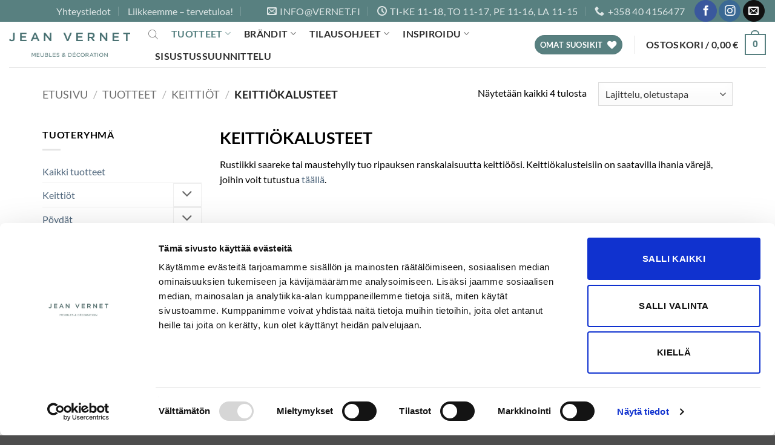

--- FILE ---
content_type: application/x-javascript; charset=utf-8
request_url: https://consent.cookiebot.com/6c52ac18-ba76-485c-8f31-7234ab21784f/cc.js?renew=false&referer=www.vernet.fi&dnt=false&init=false
body_size: 186553
content:
// 2.108.0 - 2026-01-14T16:28:30.220Z
!function(){var DialogVersion;!function(DialogVersion){DialogVersion[DialogVersion.ElementalCustom=1]="ElementalCustom",DialogVersion[DialogVersion.Swift=2]="Swift"}(DialogVersion||(DialogVersion={}));var css='#CybotCookiebotDialog .CybotCookiebotDialogPromotionBanner,#CybotCookiebotDialogWrapper .CybotCookiebotDialogPromotionBanner,#CybotCookiebotDialogWrapper .CybotCookiebotDialogPromotionBanner *{background:transparent;box-sizing:border-box;color:inherit;font-family:inherit;font-size:15px;margin:0;outline:0;padding:0;vertical-align:baseline}#CybotCookiebotDialog .CybotCookiebotDialogPromotionBannerWrapper,#CybotCookiebotDialogWrapper .CybotCookiebotDialogPromotionBanner{display:none}#CybotCookiebotDialogWrapper.CybotCookiebotDialogActive+#CybotCookiebotDialogBodyUnderlay{opacity:.75;pointer-events:auto}@media screen and (min-width:1280px){#CybotCookiebotDialogWrapper{opacity:0;transition:opacity .5s ease}#CybotCookiebotDialogWrapper.CybotCookiebotDialogActive{left:50%;opacity:1;position:fixed;top:50%;transform:translate(-50%,-50%);width:900px;z-index:2147483631}#CybotCookiebotDialogWrapper.CybotCookiebotDialogActive #CybotCookiebotDialog{left:auto;margin:0;max-width:auto;position:relative;top:auto;transform:translate(0);transition:none;width:100%}#CybotCookiebotDialog .CybotCookiebotDialogPromotionBanner,#CybotCookiebotDialogWrapper .CybotCookiebotDialogPromotionBanner.CybotCookiebotDialogActive{align-items:center;background:#051041;border-radius:8px;box-shadow:0 30px 70px rgba(20,20,20,.3);color:#fff;display:flex;font-family:sans-serif;justify-content:space-between;margin-bottom:8px;overflow:hidden;padding:16px 16px 16px 24px;text-decoration:none}#CybotCookiebotDialog .CybotCookiebotDialogPromotionBanner p,#CybotCookiebotDialog .CybotCookiebotDialogPromotionBanner strong,#CybotCookiebotDialogWrapper .CybotCookiebotDialogPromotionBanner p,#CybotCookiebotDialogWrapper .CybotCookiebotDialogPromotionBanner strong{letter-spacing:.3px;line-height:25px;margin:0}#CybotCookiebotDialogWrapper .CybotCookiebotDialogPromotionBanner strong{font-size:18px}#CybotCookiebotDialog .CybotCookiebotDialogPromotionBanner p,#CybotCookiebotDialogWrapper .CybotCookiebotDialogPromotionBanner p{font-size:15px;opacity:.7}#CybotCookiebotDialog .CybotCookiebotDialogPromotionBanner .CybotCookiebotDialogPromotionBannerButtonsWrapper,#CybotCookiebotDialogWrapper .CybotCookiebotDialogPromotionBanner .CybotCookiebotDialogPromotionBannerButtonsWrapper{align-items:flex-start;display:flex}#CybotCookiebotDialog .CybotCookiebotDialogPromotionBanner button,#CybotCookiebotDialogWrapper .CybotCookiebotDialogPromotionBanner button{align-items:center;display:flex;justify-content:center}#CybotCookiebotDialog .CybotCookiebotDialogPromotionBanner .CybotCookiebotDialogPromotionBannerInstallButton,#CybotCookiebotDialogWrapper .CybotCookiebotDialogPromotionBanner .CybotCookiebotDialogPromotionBannerInstallButton{background:linear-gradient(180deg,#1032CF,#2E52EF);border:none;border-radius:4px;color:#fff;cursor:pointer;font-size:15px;font-weight:600;letter-spacing:.1px;margin-right:8px;padding:12px 16px 12px 12px;position:relative;z-index:1}#CybotCookiebotDialog .CybotCookiebotDialogPromotionBanner .CybotCookiebotDialogPromotionBannerInstallButton:before,#CybotCookiebotDialogWrapper .CybotCookiebotDialogPromotionBanner .CybotCookiebotDialogPromotionBannerInstallButton:before{background:linear-gradient(180deg,#1032CF,#5471F2);border-radius:inherit;box-shadow:0 0 40px rgba(46,82,239,.8);content:"";height:100%;left:0;opacity:0;position:absolute;top:0;transition:all .75s ease;width:100%;z-index:-1}#CybotCookiebotDialog .CybotCookiebotDialogPromotionBanner:hover .CybotCookiebotDialogPromotionBannerInstallButton:before,#CybotCookiebotDialogWrapper .CybotCookiebotDialogPromotionBanner:hover .CybotCookiebotDialogPromotionBannerInstallButton:before{opacity:1}#CybotCookiebotDialog .CybotCookiebotDialogPromotionBanner .CybotCookiebotDialogPromotionBannerInstallButton svg,#CybotCookiebotDialogWrapper .CybotCookiebotDialogPromotionBanner .CybotCookiebotDialogPromotionBannerInstallButton svg{margin-right:8px}#CybotCookiebotDialogWrapper .CybotCookiebotDialogPromotionBanner #CybotCookiebotDialogPromotionBannerCloseButton{fill:#fff;align-content:center;background:none;border:none;cursor:pointer;display:flex;height:24px;justify-content:center;width:24px}#CybotCookiebotDialogWrapper .CybotCookiebotDialogPromotionBanner #CybotCookiebotDialogPromotionBannerCloseButton svg{height:14px;width:14px}#CybotCookiebotDialog .CybotCookiebotDialogPromotionBannerWrapper{display:block;padding-top:16px}#CybotCookiebotDialog .CybotCookiebotDialogPromotionBanner{background:#ECEFFE;border-radius:16px;box-shadow:none;color:#141414}#CybotCookiebotDialog .CybotCookiebotDialogPromotionBanner strong{font-size:17px}#CybotCookiebotDialog .CybotCookiebotDialogPromotionBanner .CybotCookiebotDialogPromotionBannerInstallButton{margin:0}#CybotCookiebotDialog .CybotCookiebotDialogPromotionBanner #CybotCookiebotDialogPromotionBannerCloseButton{display:none}}';function appendStylesheet(document,updatedStylesheet,canShowPromotionBanner){var head=document.head||document.getElementsByTagName("head")[0],styleElement=document.createElement("style");styleElement.setAttribute("type","text/css"),styleElement.id="CookiebotDialogStyle",styleElement.appendChild(document.createTextNode(updatedStylesheet)),canShowPromotionBanner&&styleElement.appendChild(document.createTextNode(css)),head.appendChild(styleElement)}var generateStylesAndAppendStylesheet=function(document,dialog,templatename){var newstylesheet;if("custom"===templatename)return newstylesheet=dialog.customTemplateDef.CSS,void appendStylesheet(document,newstylesheet,dialog.canShowPromotionBanner);var isDefaultColorTheme="white"===dialog.theme||"dark"===dialog.theme,isWhiteTheme="white"===dialog.theme,isDarkTheme="dark"===dialog.theme;if(newstylesheet=dialog.styles[templatename],dialog.version===DialogVersion.ElementalCustom)return isDefaultColorTheme&&(dialog.customColors.background=isWhiteTheme?"#ffffff":"#161616",dialog.customColors.text=isWhiteTheme?"#2a2a2a":"#ffffff",dialog.customColors.acceptbutton="#188600",dialog.customColors.selectionbutton="#188600",dialog.customColors.declinebutton="#333333",dialog.customColors.buttontext="#ffffff",dialog.customColors.tab=isWhiteTheme?"#f6f6f9":"#262626",dialog.customColors.border=isWhiteTheme?"#cccccc":"#404040"),newstylesheet=newstylesheet.replace(/#000001/g,dialog.customColors.background).replace(/#000002/g,dialog.customColors.text).replace(/#000003/g,dialog.customColors.acceptbutton).replace(/#000004/g,dialog.customColors.declinebutton).replace(/#000005/g,dialog.customColors.buttontext).replace(/#000006/g,dialog.customColors.tab).replace(/#000008/g,dialog.customColors.border).replace(/#000009/g,dialog.customColors.selectionbutton).replace(/url\(showdetails\.png\)/g,"url("+dialog.customImages.showdetails+")").replace(/url\(hidedetails\.png\)/g,"url("+dialog.customImages.hidedetails+")").replace(/url\(CheckedNofocus\.png\)/g,"url("+dialog.customImages.cbCheckedNofocus+")").replace(/url\(CheckedFocus\.png\)/g,"url("+dialog.customImages.cbCheckedFocus+")").replace(/url\(CheckedDisabled\.png\)/g,"url("+dialog.customImages.cbCheckedDisabled+")").replace(/url\(NotCheckedFocus\.png\)/g,"url("+dialog.customImages.cbNotCheckedFocus+")").replace(/url\(NotCheckedNoFocus\.png\)/g,"url("+dialog.customImages.cbNotCheckedNoFocus+")"),void appendStylesheet(document,newstylesheet,dialog.canShowPromotionBanner);if(dialog.version===DialogVersion.Swift){if(newstylesheet+=getTemporaryStyles(),isDefaultColorTheme){var primaryColor=isWhiteTheme?"#1032CF":"#2EA7FF",textColor=isWhiteTheme?"#141414":"#f2f2f2",primaryButtonBackground=primaryColor,primaryButtonBorder=primaryColor,primaryButtonText=isWhiteTheme?"#ffffff":"#141414",secondaryButtonBackground="transparent",secondaryButtonBorder=primaryColor,secondaryButtonText=textColor;"solid"===dialog.bannerButtonDesign?(secondaryButtonBackground=primaryButtonBackground,secondaryButtonBorder=primaryButtonBorder,secondaryButtonText=primaryButtonText):"outlined"===dialog.bannerButtonDesign&&(primaryButtonBackground=secondaryButtonBackground,primaryButtonBorder=secondaryButtonBorder,primaryButtonText=secondaryButtonText),dialog.customColors.background=isWhiteTheme?"#ffffff":"#141414",dialog.customColors.text=textColor,dialog.customColors.highlight=primaryColor,dialog.customColors.shade=isWhiteTheme?"#D6D6D6":"rgba(255, 255, 255, 0.08)",dialog.customColors.acceptBackground=primaryButtonBackground,dialog.customColors.acceptBorder=primaryButtonBorder,dialog.customColors.acceptText=primaryButtonText,dialog.customColors.selectionBackground=secondaryButtonBackground,dialog.customColors.selectionBorder=secondaryButtonBorder,dialog.customColors.selectionText=secondaryButtonText,dialog.customColors.declineBackground=secondaryButtonBackground,dialog.customColors.declineBorder=secondaryButtonBorder,dialog.customColors.declineText=secondaryButtonText,dialog.customColors.scrollbarHandle=isWhiteTheme?"#141414":"#e2e2e2",dialog.customColors.linkColorDetailsBox=isWhiteTheme?"#2A4EEF":"#009AEE",dialog.customColors.detailsBoxBackground=isDarkTheme?"#232323":"#F4F4F4"}else dialog.customColors.linkColorDetailsBox=dialog.customColors.highlight,dialog.customColors.detailsBoxBackground=isDarkTheme?"rgba(255, 255, 255, 0.05)":"rgba(0, 0, 0, 0.05)";newstylesheet=newstylesheet.replace(/#000001/g,dialog.customColors.background).replace(/#000002/g,dialog.customColors.text).replace(/#000003/g,dialog.customColors.highlight).replace(/#000004/g,dialog.customColors.shade).replace(/#000005/g,dialog.customColors.acceptBackground).replace(/#000006/g,dialog.customColors.acceptBorder).replace(/#000008/g,dialog.customColors.acceptText).replace(/#000009/g,dialog.customColors.selectionBackground).replace(/#000010/g,dialog.customColors.selectionBorder).replace(/#000012/g,dialog.customColors.selectionText).replace(/#000013/g,dialog.customColors.declineBackground).replace(/#000014/g,dialog.customColors.declineBorder).replace(/#000015/g,dialog.customColors.declineText).replace(/#000016/g,dialog.customColors.detailsBoxBackground).replace(/#000017/g,"#ffffff").replace(/#000020/g,isDarkTheme?"#ffffff":dialog.customColors.text).replace(/#000018/g,isDarkTheme?"#202020":"#f2f2f2").replace(/#000019/g,isDefaultColorTheme?dialog.customColors.scrollbarHandle:dialog.customColors.text).replace(/#000023/g,dialog.customColors.linkColorDetailsBox)}appendStylesheet(document,newstylesheet,dialog.canShowPromotionBanner)},calculateDoNotSellButtonSizes=function(version){var AcceptButton=document.getElementById("CybotCookiebotDialogBodyButtonAccept"),DeclineButton=document.getElementById("CybotCookiebotDialogBodyButtonDecline");if(AcceptButton&&DeclineButton&&null!==AcceptButton.offsetParent&&null!==DeclineButton.offsetParent){var buttonPadding=4;if(version===DialogVersion.ElementalCustom){AcceptButton.style.removeProperty("width"),DeclineButton.style.removeProperty("width");var buttonWidth=Math.max(AcceptButton.clientWidth,DeclineButton.clientWidth),buttonWidthPx=buttonWidth-4+"px";AcceptButton.style.width=buttonWidthPx,DeclineButton.style.width=buttonWidthPx}else{AcceptButton.style.removeProperty("height"),DeclineButton.style.removeProperty("height");var buttonHeight=Math.max(AcceptButton.clientHeight,DeclineButton.clientHeight),buttonHeightPx=buttonHeight+4+"px";AcceptButton.style.height=buttonHeightPx,DeclineButton.style.height=buttonHeightPx}}},getTemporaryStyles=function(){return'\n    #CybotCookiebotDialog[dir="rtl"] .CybotCookiebotScrollContainer .CybotCookiebotScrollbarContainer {\n      right: auto;\n      left: 0.375em;\n    }\n\n    #CybotCookiebotDialogDetailBodyContentIABv2Tabs .CybotCookiebotDialogBodyLevelButtonIABContainerToggleShow,\n    #CybotCookiebotDialogDetailBodyContentIABv2Tabs .CybotCookiebotDialogBodyLevelButtonIABContainerToggleHide {\n        top: .75em;\n        right: 1.35em;\n    }\n\n    #CybotCookiebotDialog[dir="rtl"] #CybotCookiebotDialogDetailBodyContentIABv2Tabs .CybotCookiebotDialogBodyLevelButtonIABContainerToggleShow,\n    #CybotCookiebotDialog[dir="rtl"] #CybotCookiebotDialogDetailBodyContentIABv2Tabs .CybotCookiebotDialogBodyLevelButtonIABContainerToggleHide {\n        left: 1.35em;\n    }\n\n    #CybotCookiebotDialogDetailBodyContentIABv2Tabs #CybotCookiebotDialogDetailBodyContentIABv2PartnersBody .CybotCookiebotDialogBodyLevelButtonWrapper:nth-of-type(2) {\n      margin-right: 3.5em;\n    }\n\n    #CybotCookiebotDialog[dir="rtl"] #CybotCookiebotDialogDetailBodyContentIABv2Tabs #CybotCookiebotDialogDetailBodyContentIABv2PartnersBody .CybotCookiebotDialogBodyLevelButtonWrapper:nth-of-type(2) {\n        margin-right: 0;\n        margin-left: 3.5em;\n    }\n\n    #CybotCookiebotDialog .CybotCookiebotDialogBodyContentHeading {\n      margin-bottom: 0.5em;\n      font-weight: 600;\n      line-height: 1.6em;\n      letter-spacing: 0.25px;\n    }\n\n    #CybotCookiebotDialog .CybotCookiebotDialogSROnly {\n      position: absolute;\n      width: 1px;\n      height: 1px;\n      padding: 0;\n      margin: -1px;\n      overflow: hidden;\n      clip: rect(0, 0, 0, 0);\n      border: 0;\n    }\n\n    #CybotCookiebotDialog #CybotCookiebotDialogBodyContentText a,\n    #CybotCookiebotDialog #CybotCookiebotDialogDetailFooter a,\n    #CybotCookiebotDialog #CybotCookiebotDialogDetailBulkConsentList dt a,\n    #CybotCookiebotDialog .CybotCookiebotDialogBodyLevelButtonIABDescription a,\n    #CybotCookiebotDialog .CybotCookiebotDialogDetailBodyContentCookieLink,\n    #CybotCookiebotDialog #CybotCookiebotDialogBodyLevelButtonIABHeaderViewPartnersLink,\n    #CybotCookiebotDialogDetailBodyContentTextAbout a {\n        color: #000023;\n    }\n\n    #CybotCookiebotDialog #CybotCookiebotDialogBodyContentText a:hover,\n    #CybotCookiebotDialog #CybotCookiebotDialogDetailFooter a:hover,\n    #CybotCookiebotDialog #CybotCookiebotDialogDetailBulkConsentList dt a:hover,\n    #CybotCookiebotDialog .CybotCookiebotDialogBodyLevelButtonIABDescription a:hover,\n    #CybotCookiebotDialog .CybotCookiebotDialogDetailBodyContentCookieLink:hover,\n    #CybotCookiebotDialog #CybotCookiebotDialogBodyLevelButtonIABHeaderViewPartnersLink:hover,\n    #CybotCookiebotDialogDetailBodyContentTextAbout a:hover,\n    #CybotCookiebotDialog #CybotCookiebotDialogBodyContentText a:focus,\n    #CybotCookiebotDialog #CybotCookiebotDialogDetailFooter a:focus,\n    #CybotCookiebotDialog #CybotCookiebotDialogDetailBulkConsentList dt a:focus,\n    #CybotCookiebotDialog .CybotCookiebotDialogBodyLevelButtonIABDescription a:focus,\n    #CybotCookiebotDialog .CybotCookiebotDialogDetailBodyContentCookieLink:focus,\n    #CybotCookiebotDialog #CybotCookiebotDialogBodyLevelButtonIABHeaderViewPartnersLink:focus,\n    #CybotCookiebotDialogDetailBodyContentTextAbout a:focus {\n        text-decoration: underline;\n    }\n\n    #CybotCookiebotDialogTabContent {\n      min-height: 60px;\n    }\n\n    #CybotCookiebotDialog .CybotCookiebotScrollContainer {\n      min-height: auto;\n    }\n\n    #CybotCookiebotDialogFooter.CybotCookiebotScrollContainer {\n      height: auto;\n      min-height: 80px;\n      width: 100%;\n    }\n\n    #CybotCookiebotDialogFooter .CybotCookiebotScrollArea {\n      width: 100%;\n      padding: 1em;\n    }\n\n    #CybotCookiebotDialog:not(.CybotCookiebotDialogZoomed) #CybotCookiebotDialogFooter.CybotCookiebotScrollContainer {\n      min-height: 80px;\n      padding: .375em;\n    }\n\n    #CybotCookiebotDialog:not(.CybotCookiebotDialogZoomedLg):not(.CybotCookiebotDialogZoomedXl) #CybotCookiebotDialogFooter.CybotCookiebotScrollContainer {\n      min-height: auto;\n      padding: 0;\n    }\n\n    #CybotCookiebotDialog.CybotCookiebotDialogZoomedLg #CybotCookiebotDialogFooter .CybotCookiebotScrollArea,\n    #CybotCookiebotDialog.CybotCookiebotDialogZoomedXl #CybotCookiebotDialogFooter .CybotCookiebotScrollArea {\n      overflow: auto;\n    }\n\n    #CybotCookiebotDialog.CybotCookiebotDialogZoomedLg #CybotCookiebotDialogFooter > div:first-of-type::-webkit-scrollbar,\n    #CybotCookiebotDialog.CybotCookiebotDialogZoomedXl #CybotCookiebotDialogFooter > div:first-of-type::-webkit-scrollbar {\n      width: .25em;\n    }\n\n    #CybotCookiebotDialog.CybotCookiebotDialogZoomedLg #CybotCookiebotDialogFooter > div:first-of-type::-webkit-scrollbar-track,\n    #CybotCookiebotDialog.CybotCookiebotDialogZoomedXl #CybotCookiebotDialogFooter > div:first-of-type::-webkit-scrollbar-track {\n        background: #000018;\n        border-radius: .313em;\n    }\n\n    #CybotCookiebotDialog.CybotCookiebotDialogZoomedLg #CybotCookiebotDialogFooter > div:first-of-type::-webkit-scrollbar-thumb,\n    #CybotCookiebotDialog.CybotCookiebotDialogZoomedXl #CybotCookiebotDialogFooter > div:first-of-type::-webkit-scrollbar-thumb {\n        background: #000019;\n        border-radius: .313em;\n    }\n\n    #CybotCookiebotDialog.CybotCookiebotDialogZoomedLg #CybotCookiebotDialogFooter > div:first-of-type:focus::-webkit-scrollbar-thumb,\n    #CybotCookiebotDialog.CybotCookiebotDialogZoomedXl #CybotCookiebotDialogFooter > div:first-of-type:focus::-webkit-scrollbar-thumb {\n        background: #000006;\n    }\n\n    @-moz-document url-prefix() {\n        #CybotCookiebotDialog .CybotCookiebotScrollContainer > div:first-of-type,\n        #CybotCookiebotDialog.CybotCookiebotDialogZoomedLg #CybotCookiebotDialogFooter > div:first-of-type,\n        #CybotCookiebotDialog.CybotCookiebotDialogZoomedXl #CybotCookiebotDialogFooter > div:first-of-type {\n            scrollbar-width: thin;\n            scrollbar-color: #000019 #000018;\n            scrollbar-track-color: #000018;\n            scrollbar-face-color: #000019;\n        }\n    }\n\n    #CybotCookiebotDialog.CybotCookiebotDialogZoomedLg #CybotCookiebotDialogFooter > div:first-of-type:focus,\n    #CybotCookiebotDialog.CybotCookiebotDialogZoomedXl #CybotCookiebotDialogFooter > div:first-of-type:focus {\n      scrollbar-color: #000006 #000018;\n    }\n\n    #CybotCookiebotDialog.CybotCookiebotDialogZoomedXl {\n      width: calc(100vw - 10px);\n      max-height: calc(100vh - 10px);\n    }\n\n    #CybotCookiebotDialog.CybotCookiebotDialogZoomedXl #CybotCookiebotDialogHeader {\n      padding: .5em 1em;\n    }\n\n    #CybotCookiebotDialog.CybotCookiebotDialogZoomedXl #CybotCookiebotDialogNav .CybotCookiebotDialogNavItemLink,\n    #CybotCookiebotDialog.CybotCookiebotDialogZoomedXl #CybotCookiebotDialogFooter .CybotCookiebotScrollArea,\n    #CybotCookiebotDialog.CybotCookiebotDialogZoomedXl #CybotCookiebotDialogDetailBodyContentIABv2Tabs .CybotCookiebotDialogDetailBodyContentIABv2TabsIntro,\n    #CybotCookiebotDialog.CybotCookiebotDialogZoomedXl #CybotCookiebotDialogDetailBodyContentTextAbout {\n      padding: .5em;\n    }\n\n    #CybotCookiebotDialog.CybotCookiebotDialogZoomedXl #CybotCookiebotDialogBodyContent {\n      padding: .8em;\n    }\n\n    #CybotCookiebotDialog.CybotCookiebotDialogZoomedXl .CookieCard:first-of-type {\n      padding-top: .5em;\n    }\n\n    #CybotCookiebotDialog .CybotCookiebotFader:not(.CybotCookiebotFaderRight):not(.CybotCookiebotFaderLeft) {\n      max-height: 50%;\n    }\n\n    #CybotCookiebotDialogBodyButtons .CybotCookiebotDialogBodyButton:not(:first-of-type) {\n      margin-top: 0.5em;\n    }\n\n    #CybotCookiebotDialog.CybotEdge #CybotCookiebotDialogFooter .CybotCookiebotDialogBodyButton,\n    #CybotCookiebotDialogBodyButtons .CybotCookiebotDialogBodyButton:not(:last-of-type) {\n      margin-bottom: 0;\n    }\n\n    #CybotCookiebotDialog.CybotCookiebotDialogZoomedLg #CybotCookiebotDialogFooter,\n    #CybotCookiebotDialog.CybotCookiebotDialogZoomedXl #CybotCookiebotDialogFooter {\n      overflow: auto;\n    }\n\n    #CybotCookiebotDialogFooter #CybotCookiebotDialogBodyButtonsWrapper {\n      flex-direction: column;\n    }\n\n    #CybotCookiebotDialog.CybotEdge #CybotCookiebotDialogFooter .CybotCookiebotDialogBodyButton:last-of-type {\n        margin-bottom: 0;\n    }\n\n    #CybotCookiebotDialogDetailBodyContentIABv2Tabs .CybotCookiebotDialogBodyLevelButtonIABHeaderToggle {\n      flex-direction: row;\n    }\n\n    #CybotCookiebotDialogPoweredbyCybot svg {\n      display: block;\n      height: 1.7em;\n      opacity: 1;\n      max-width: 133px;\n    }\n\n    #CybotCookiebotDialogPoweredByText {\n      display: none;\n    }\n\n    #CybotCookiebotDialog .CybotCookiebotBannerCloseButton {\n      margin-left: 2.313rem;\n    }\n\n    #CybotCookiebotDialog[dir="rtl"] .CybotCookiebotBannerCloseButton {\n      margin-left: auto;\n      margin-right: 2.313rem;\n    }\n\n    #CybotCookiebotDialogDetailBodyContentCookieContainerTypes .CybotCookiebotDialogDetailBodyContentCookieInfoWrapper {\n      position: relative;\n      margin-top: 3.125em;\n    }\n\n    #CybotCookiebotDialogDetailBodyContentCookieContainerTypes .CybotCookiebotDialogDetailBodyContentCookieInfoWrapper.CybotCookiebotDialogShow {\n      display: block;\n    }\n\n    #CybotCookiebotDialogDetailBodyContentCookieContainerTypes .CybotCookiebotDialogDetailBodyContentCookieInfoWrapper:before {\n      content: \'\';\n      position: absolute;\n      top: -1.5em;\n      left: 0;\n      width: 100%;\n      border-top: 1px solid #000004;\n    }\n\n    #CybotCookiebotDialogDetailBodyContentCookieContainerTypes .CybotCookiebotDialogDetailBodyContentCookieProviderDescription {\n      margin-bottom: 1.56em;\n    }\n\n    #CybotCookiebotDialogDetailBodyContentCookieContainerTypes .CybotCookiebotDialogDetailBodyContentCookieInfo:before {\n      display: none;\n    }\n\n    @media screen and (min-width: 601px) {\n      #CybotCookiebotDialogFooter .CybotCookiebotDialogBodyButton,\n      #CybotCookiebotDialogFooter .CybotCookiebotDialogBodyButton:not(:first-of-type),\n      #CybotCookiebotDialogFooter #CybotCookiebotDialogBodyButtons .CybotCookiebotDialogBodyButton:not(:last-of-type),\n        #CybotCookiebotDialogFooter #CybotCookiebotDialogBodyButtons .CybotCookiebotDialogBodyButton:not(:first-of-type) {\n          margin-bottom: 0;\n          margin-top: 0;\n          width: 33%;\n      }\n\n      #CybotCookiebotDialogFooter #CybotCookiebotDialogBodyButtonsWrapper {\n        flex-direction: row;\n      }\n\n      #CybotCookiebotDialogPoweredbyCybot svg {\n          height: 2em;\n      }\n\n      #CybotCookiebotDialog .CybotCookiebotDialogBodyButton:focus-visible,\n      #CybotCookiebotDialog .CybotCookiebotDialogBodyLevelButtonIABHeaderToggleDeselectVendorsLink:focus-visible,\n      #CybotCookiebotDialog .CybotCookiebotDialogBodyLevelButtonIABHeaderToggleSelectVendorsLink:focus-visible,\n      #CybotCookiebotDialog .CybotCookiebotDialogBodyLevelButtonIABHeaderButton:focus-visible,\n      #CybotCookiebotDialog .CybotCookiebotBannerCloseButton:focus-visible,\n      #CybotCookiebotDialog .CybotCookiebotDialogBodyLevelButtonSliderWrapper input:focus-visible + span {\n          outline-offset: 2px;\n      }\n    }\n\n    @media screen and (min-width: 1280px) {\n      #CybotCookiebotDialog.CybotCookiebotDialogZoomedLg #CybotCookiebotDialogFooter > div:first-of-type::-webkit-scrollbar,\n      #CybotCookiebotDialog.CybotCookiebotDialogZoomedXl #CybotCookiebotDialogFooter > div:first-of-type::-webkit-scrollbar {\n        width: .5em;\n      }\n\n      #CybotCookiebotDialogDetailBodyContentIABv2Tabs .CybotCookiebotDialogBodyLevelButtonIABContainerToggleShow,\n      #CybotCookiebotDialogDetailBodyContentIABv2Tabs .CybotCookiebotDialogBodyLevelButtonIABContainerToggleHide {\n          top: 1.2em;\n      }\n\n      #CybotCookiebotDialogFooter {\n        padding: 0;\n      }\n\n      #CybotCookiebotDialogFooter .CybotCookiebotScrollArea {\n        padding: 1em 1.5em 1.5em;\n      }\n\n      #CybotCookiebotDialog.CybotEdge #CybotCookiebotDialogFooter {\n          display: block;\n      }\n\n      #CybotCookiebotDialog.CybotEdge #CybotCookiebotDialogFooter .CybotCookiebotDialogBodyButton:not(:first-of-type) {\n        margin-top: 0.5em;\n      }\n\n      #CybotCookiebotDialog.CybotEdge #CybotCookiebotDialogFooter .CybotCookiebotDialogBodyButton,\n      #CybotCookiebotDialog.CybotEdge #CybotCookiebotDialogFooter .CybotCookiebotDialogBodyButton:not(:last-of-type) {\n        margin-bottom: 0;\n      }\n\n      #CybotCookiebotDialog.CybotEdge #CybotCookiebotDialogFooter .CybotCookiebotDialogBodyButton {\n        width: 286px;\n        max-width: none;\n      }\n\n      #CybotCookiebotDialog.CybotEdge #CybotCookiebotDialogFooter .CybotCookiebotScrollArea {\n        padding: 0;\n      }\n\n      #CybotCookiebotDialog.CybotEdge #CybotCookiebotDialogFooter .CybotCookiebotScrollbarContainer {\n        display: none;\n      }\n\n      #CybotCookiebotDialog.CybotEdge #CybotCookiebotDialogFooter #CybotCookiebotDialogBodyButtonsWrapper {\n        flex-direction: column;\n      }\n\n      #CybotCookiebotDialogDetailBodyContentCookieContainerTypes .CybotCookiebotDialogDetailBodyContentCookieInfoWrapper {\n        margin-top: 3.75em;\n      }\n\n      #CybotCookiebotDialogDetailBodyContentCookieContainerTypes .CybotCookiebotDialogDetailBodyContentCookieProviderDescription {\n        margin-bottom: 1.875em;\n      }\n\n      #CybotCookiebotDialogDetailBodyContentCookieContainerTypes .CybotCookiebotDialogDetailBodyContentCookieInfoWrapper:before {\n        top: -2em;\n      }\n  \n    }\n  '},IconChrome='<svg xmlns="http://www.w3.org/2000/svg" width="27" height="28" viewBox="0 0 27 28" fill="none"><g clip-path="url(#clip0_107_20472)"><path d="M26.8332 14C26.8332 21.3626 20.8625 27.3333 13.4998 27.3333C6.13717 27.3333 0.166504 21.3626 0.166504 14C0.166504 6.63729 6.13717 0.666626 13.4998 0.666626C20.8625 0.666626 26.8332 6.63729 26.8332 14Z" fill="#4CAF50"/><path d="M13.5 0.666626V14L18.8333 16.6666L12.938 27.3333C13.1493 27.3333 13.2887 27.3333 13.5 27.3333C20.8687 27.3333 26.8333 21.3686 26.8333 14C26.8333 6.63129 20.8687 0.666626 13.5 0.666626Z" fill="#FFC107"/><path d="M26.8332 14C26.8332 21.3626 20.8625 27.3333 13.4998 27.3333C6.13717 27.3333 0.166504 21.3626 0.166504 14C0.166504 6.63729 6.13717 0.666626 13.4998 0.666626C20.8625 0.666626 26.8332 6.63729 26.8332 14Z" fill="#4CAF50"/><path d="M13.5 0.666626V14L18.8333 16.6666L12.938 27.3333C13.1493 27.3333 13.2887 27.3333 13.5 27.3333C20.8687 27.3333 26.8333 21.3686 26.8333 14C26.8333 6.63129 20.8687 0.666626 13.5 0.666626Z" fill="#FFC107"/><path d="M25.3931 7.99996H13.4998V16.6666L11.4998 16L2.2731 6.83996H2.25977C4.61977 3.12663 8.7731 0.666626 13.4998 0.666626C18.6998 0.666626 23.1998 3.65329 25.3931 7.99996Z" fill="#F44336"/><path d="M2.27197 6.84265L8.16731 16.7507L11.5 16L2.27197 6.84265Z" fill="#DD2C00"/><path d="M12.938 27.3333L18.894 16.6273L16.1667 14.6666L12.938 27.3333Z" fill="#558B2F"/><path d="M25.4099 8H13.4999L12.4473 11.0533L25.4099 8Z" fill="#F9A825"/><path d="M19.5 14C19.5 17.3127 16.8127 20 13.5 20C10.1873 20 7.5 17.3127 7.5 14C7.5 10.6873 10.1873 8 13.5 8C16.8127 8 19.5 10.6873 19.5 14Z" fill="white"/><path d="M18.1668 14C18.1668 16.578 16.0782 18.6667 13.5002 18.6667C10.9222 18.6667 8.8335 16.578 8.8335 14C8.8335 11.422 10.9222 9.33337 13.5002 9.33337C16.0782 9.33337 18.1668 11.422 18.1668 14Z" fill="#2196F3"/></g><defs><clipPath id="clip0_107_20472"><rect width="27" height="28" fill="white"/></clipPath></defs></svg>',IconFirefox='<svg width="28" height="28" viewBox="0 0 28 28" fill="none" xmlns="http://www.w3.org/2000/svg"><path d="M25.9003 9.47685C25.3213 8.08368 24.1468 6.57945 23.2271 6.10394C23.883 7.37399 24.3382 8.73794 24.5766 10.1473L24.579 10.1697C23.0724 6.4151 20.5185 4.89884 18.4315 1.60158C18.3259 1.43482 18.2204 1.26772 18.1175 1.09134C18.0588 0.990601 18.0116 0.899832 17.9707 0.816282C17.8842 0.648687 17.8175 0.471567 17.772 0.288513C17.7721 0.280066 17.769 0.271893 17.7634 0.265551C17.7579 0.25921 17.7501 0.255145 17.7417 0.254131C17.7335 0.251878 17.7249 0.251878 17.7167 0.254131C17.7149 0.254131 17.7122 0.257226 17.7101 0.257913C17.7081 0.258601 17.7036 0.261695 17.7005 0.263071L17.7056 0.254131C14.3585 2.21392 13.2222 5.84126 13.119 7.65665C11.7819 7.74832 10.5034 8.2409 9.45045 9.07011C9.34063 8.97709 9.22585 8.89009 9.10662 8.80949C8.80302 7.74671 8.79008 6.62194 9.06915 5.55245C7.83993 6.14788 6.74771 6.99202 5.86162 8.03142H5.85543C5.32732 7.36199 5.36445 5.15465 5.39471 4.69358C5.23847 4.75637 5.08933 4.83555 4.9498 4.92979C4.48358 5.26252 4.04775 5.63588 3.64739 6.04549C3.19117 6.50804 2.77449 7.00799 2.40172 7.54009V7.54216V7.53975C1.5451 8.754 0.937446 10.1259 0.61384 11.5762L0.595962 11.6643C0.570862 11.7815 0.480437 12.3687 0.464965 12.4963C0.464965 12.5063 0.462902 12.5156 0.46187 12.5255C0.345228 13.1318 0.272948 13.7458 0.245605 14.3626V14.4313C0.251495 17.7659 1.5073 20.9771 3.76511 23.4311C6.02291 25.885 9.11866 27.4033 12.4412 27.6863C15.7638 27.9693 19.0717 26.9964 21.712 24.9597C24.3523 22.9229 26.1331 19.9703 26.7028 16.6848C26.7252 16.5129 26.7434 16.3427 26.7633 16.169C27.0378 13.9004 26.7407 11.5992 25.899 9.47479L25.9003 9.47685ZM10.5417 19.9085C10.604 19.9384 10.6624 19.9707 10.7264 19.9992L10.7357 20.0051C10.671 19.9741 10.6064 19.9419 10.5417 19.9085ZM24.5794 10.1734V10.1607L24.5818 10.1748L24.5794 10.1734Z" fill="url(#paint0_linear_627_1132)"/><path d="M25.9003 9.47691C25.3213 8.08374 24.1468 6.57951 23.227 6.104C23.8829 7.37405 24.3381 8.738 24.5765 10.1474V10.1601L24.579 10.1742C25.6062 13.1136 25.4577 16.3362 24.1643 19.1686C22.637 22.4456 18.9416 25.8044 13.1551 25.6394C6.90437 25.4623 1.39632 20.8224 0.368285 14.747C0.180902 13.7888 0.368285 13.303 0.462493 12.5242C0.333989 13.1291 0.262277 13.7447 0.248291 14.363V14.4318C0.25418 17.7663 1.50998 20.9776 3.76779 23.4315C6.0256 25.8854 9.12134 27.4037 12.4439 27.6867C15.7665 27.9697 19.0744 26.9968 21.7147 24.9601C24.355 22.9233 26.1358 19.9707 26.7055 16.6852C26.7279 16.5133 26.7461 16.3431 26.766 16.1694C27.0405 13.9009 26.7434 11.5996 25.9016 9.47519L25.9003 9.47691Z" fill="url(#paint1_radial_627_1132)"/><path d="M25.9003 9.47691C25.3213 8.08374 24.1468 6.57951 23.227 6.104C23.8829 7.37405 24.3381 8.738 24.5765 10.1474V10.1601L24.579 10.1742C25.6062 13.1136 25.4577 16.3362 24.1643 19.1686C22.637 22.4456 18.9416 25.8044 13.1551 25.6394C6.90437 25.4623 1.39632 20.8224 0.368285 14.747C0.180902 13.7888 0.368285 13.303 0.462493 12.5242C0.333989 13.1291 0.262277 13.7447 0.248291 14.363V14.4318C0.25418 17.7663 1.50998 20.9776 3.76779 23.4315C6.0256 25.8854 9.12134 27.4037 12.4439 27.6867C15.7665 27.9697 19.0744 26.9968 21.7147 24.9601C24.355 22.9233 26.1358 19.9707 26.7055 16.6852C26.7279 16.5133 26.7461 16.3431 26.766 16.1694C27.0405 13.9009 26.7434 11.5996 25.9016 9.47519L25.9003 9.47691Z" fill="url(#paint2_radial_627_1132)"/><path d="M19.4226 11.0411C19.4515 11.0614 19.4783 11.0817 19.5055 11.102C19.1708 10.5084 18.7541 9.96502 18.2677 9.48774C14.1246 5.34467 17.1823 0.50707 17.6977 0.259517L17.7028 0.251953C14.3557 2.21175 13.2194 5.83908 13.1162 7.65447C13.2716 7.64381 13.4257 7.63075 13.5845 7.63075C14.772 7.63305 15.9377 7.94974 16.9632 8.54863C17.9886 9.14753 18.8372 10.0073 19.4226 11.0404V11.0411Z" fill="url(#paint3_radial_627_1132)"/><path d="M13.5914 11.8698C13.5694 12.2013 12.3983 13.3445 11.9889 13.3445C8.19992 13.3445 7.58447 15.6367 7.58447 15.6367C7.75226 17.567 9.0973 19.1575 10.7232 19.9964C10.7975 20.0349 10.8728 20.0697 10.9481 20.1037C11.0785 20.1615 11.2089 20.2149 11.3394 20.2639C11.8974 20.4614 12.4818 20.5741 13.0733 20.5985C19.7159 20.91 21.0018 12.6561 16.2086 10.2597C17.3393 10.1126 18.4843 10.3906 19.4216 11.0398C18.8362 10.0066 17.9876 9.14691 16.9622 8.54801C15.9367 7.94912 14.771 7.63242 13.5835 7.63013C13.4253 7.63013 13.2706 7.64319 13.1152 7.65385C11.7781 7.74552 10.4996 8.2381 9.44662 9.06731C9.64982 9.23922 9.87915 9.46889 10.3622 9.94509C11.2665 10.8359 13.5856 11.7588 13.5907 11.8671L13.5914 11.8698Z" fill="url(#paint4_radial_627_1132)"/><path d="M13.5914 11.8698C13.5694 12.2013 12.3983 13.3445 11.9889 13.3445C8.19992 13.3445 7.58447 15.6367 7.58447 15.6367C7.75226 17.567 9.0973 19.1575 10.7232 19.9964C10.7975 20.0349 10.8728 20.0697 10.9481 20.1037C11.0785 20.1615 11.2089 20.2149 11.3394 20.2639C11.8974 20.4614 12.4818 20.5741 13.0733 20.5985C19.7159 20.91 21.0018 12.6561 16.2086 10.2597C17.3393 10.1126 18.4843 10.3906 19.4216 11.0398C18.8362 10.0066 17.9876 9.14691 16.9622 8.54801C15.9367 7.94912 14.771 7.63242 13.5835 7.63013C13.4253 7.63013 13.2706 7.64319 13.1152 7.65385C11.7781 7.74552 10.4996 8.2381 9.44662 9.06731C9.64982 9.23922 9.87915 9.46889 10.3622 9.94509C11.2665 10.8359 13.5856 11.7588 13.5907 11.8671L13.5914 11.8698Z" fill="url(#paint5_radial_627_1132)"/><path d="M8.82615 8.62745C8.93411 8.69621 9.02316 8.75604 9.10121 8.81002C8.79761 7.74723 8.78466 6.62247 9.06373 5.55298C7.83451 6.14841 6.74229 6.99254 5.8562 8.03195C5.92118 8.03023 7.85416 7.9955 8.82615 8.62745Z" fill="url(#paint6_radial_627_1132)"/><path d="M0.36588 14.7477C1.39426 20.823 6.90196 25.4646 13.1527 25.64C18.9392 25.8036 22.6353 22.4445 24.1619 19.1692C25.4553 16.3368 25.6038 13.1142 24.5765 10.1748V10.1621C24.5765 10.1521 24.5745 10.1463 24.5765 10.1494L24.579 10.1717C25.0517 13.2582 23.4818 16.2471 21.0273 18.2722L21.0197 18.2894C16.2371 22.1849 11.6608 20.6391 10.7359 20.0085C10.6713 19.9776 10.6067 19.9454 10.542 19.9119C7.75396 18.5792 6.60181 16.0404 6.84936 13.8606C6.18753 13.8704 5.53708 13.688 4.97681 13.3356C4.41653 12.9831 3.97049 12.4758 3.69272 11.875C4.42465 11.4266 5.2592 11.1732 6.11685 11.1388C6.9745 11.1043 7.82669 11.2901 8.5922 11.6783C10.1701 12.3946 11.9656 12.4652 13.5948 11.875C13.5897 11.7667 11.2706 10.8435 10.3663 9.95304C9.88326 9.47684 9.65393 9.24751 9.45073 9.07526C9.34091 8.98224 9.22613 8.89524 9.1069 8.81464C9.02782 8.76066 8.93877 8.70221 8.83184 8.63207C7.85985 8.00012 5.92688 8.03485 5.86293 8.03657H5.85674C5.32863 7.36714 5.36576 5.1598 5.39602 4.69873C5.23978 4.76152 5.09065 4.8407 4.95111 4.93494C4.48489 5.26767 4.04906 5.64103 3.64871 6.05064C3.19085 6.51189 2.77244 7.01069 2.39788 7.54181C1.54125 8.75606 0.9336 10.1276 0.609994 11.578C0.603462 11.6051 0.130017 13.6749 0.363473 14.7483L0.36588 14.7477Z" fill="url(#paint7_radial_627_1132)"/><path d="M18.2673 9.48711C18.7538 9.96492 19.1705 10.5089 19.5051 11.1031C19.5783 11.1584 19.6468 11.2134 19.7049 11.2667C22.726 14.0517 21.1431 17.9885 21.0251 18.267C23.4794 16.245 25.0479 13.254 24.5768 10.1665C23.0695 6.40851 20.5128 4.89225 18.4293 1.59498C18.3237 1.42823 18.2182 1.26113 18.1154 1.08475C18.0566 0.984009 18.0095 0.89324 17.9686 0.809691C17.882 0.642095 17.8153 0.464975 17.7698 0.281922C17.7699 0.273475 17.7668 0.265301 17.7613 0.258959C17.7557 0.252618 17.748 0.248553 17.7396 0.247539C17.7314 0.245286 17.7227 0.245286 17.7145 0.247539C17.7128 0.247539 17.71 0.250634 17.7079 0.251321C17.7059 0.252009 17.7014 0.255103 17.6983 0.256479C17.1829 0.500937 14.126 5.34163 18.2691 9.48126L18.2673 9.48711Z" fill="url(#paint8_radial_627_1132)"/><path d="M19.7046 11.2682C19.6465 11.2149 19.5781 11.1599 19.5049 11.1046C19.4777 11.0843 19.4509 11.064 19.422 11.0437C18.4847 10.3945 17.3397 10.1164 16.209 10.2636C21.0019 12.66 19.716 20.9118 13.0737 20.6023C12.4822 20.578 11.8978 20.4653 11.3398 20.2678C11.2093 20.219 11.0789 20.1656 10.9485 20.1076C10.8732 20.0732 10.7979 20.0388 10.7236 20.0003L10.7329 20.0061C11.6592 20.6384 16.2341 22.1832 21.0167 18.287L21.0242 18.2698C21.1435 17.9913 22.7265 14.0546 19.704 11.2696L19.7046 11.2682Z" fill="url(#paint9_radial_627_1132)"/><path d="M7.58487 15.6347C7.58487 15.6347 8.19997 13.3424 11.9893 13.3424C12.3987 13.3424 13.5708 12.1992 13.5918 11.8677C11.9626 12.4579 10.1671 12.3873 8.58918 11.6711C7.82367 11.2828 6.97149 11.0971 6.11383 11.1315C5.25618 11.1659 4.42163 11.4194 3.6897 11.8677C3.96747 12.4685 4.41352 12.9759 4.97379 13.3283C5.53406 13.6807 6.18452 13.8631 6.84634 13.8533C6.59947 16.0321 7.75128 18.5706 10.539 19.9046C10.6012 19.9345 10.6597 19.9669 10.7236 19.9954C9.09632 19.1547 7.75266 17.5649 7.58487 15.6357V15.6347Z" fill="url(#paint10_radial_627_1132)"/><path d="M25.9004 9.47685C25.3214 8.08368 24.1469 6.57945 23.2272 6.10394C23.883 7.37399 24.3382 8.73794 24.5767 10.1473L24.5791 10.1697C23.0724 6.4151 20.5185 4.89884 18.4315 1.60158C18.3259 1.43482 18.2204 1.26772 18.1176 1.09134C18.0588 0.990601 18.0117 0.899832 17.9708 0.816282C17.8842 0.648687 17.8175 0.471567 17.772 0.288513C17.7721 0.280066 17.7691 0.271893 17.7635 0.265551C17.7579 0.25921 17.7502 0.255145 17.7418 0.254131C17.7336 0.251878 17.7249 0.251878 17.7167 0.254131C17.715 0.254131 17.7122 0.257226 17.7102 0.257913C17.7081 0.258601 17.7036 0.261695 17.7005 0.263071L17.7057 0.254131C14.3586 2.21392 13.2222 5.84126 13.1191 7.65665C13.2745 7.64599 13.4285 7.63293 13.5874 7.63293C14.7749 7.63522 15.9406 7.95192 16.9661 8.55081C17.9915 9.14971 18.8401 10.0094 19.4255 11.0426C18.4882 10.3934 17.3431 10.1154 16.2125 10.2625C21.0054 12.6589 19.7195 20.9107 13.0771 20.6013C12.4857 20.5769 11.9013 20.4642 11.3432 20.2667C11.2128 20.2179 11.0824 20.1645 10.952 20.1065C10.8767 20.0721 10.8014 20.0377 10.7271 19.9992L10.7364 20.0051C10.6718 19.9741 10.6071 19.9419 10.5425 19.9085C10.6047 19.9384 10.6632 19.9707 10.7271 19.9992C9.09979 19.1582 7.75613 17.5684 7.58834 15.6395C7.58834 15.6395 8.20344 13.3473 11.9927 13.3473C12.4022 13.3473 13.5743 12.2041 13.5953 11.8726C13.5901 11.7643 11.271 10.8411 10.3668 9.95064C9.88371 9.47444 9.65438 9.24511 9.45118 9.07286C9.34136 8.97984 9.22659 8.89284 9.10736 8.81224C8.80376 7.74946 8.79081 6.62469 9.06988 5.5552C7.84066 6.15063 6.74844 6.99477 5.86235 8.03417H5.85616C5.32805 7.36474 5.36518 5.1574 5.39544 4.69633C5.2392 4.75912 5.09007 4.8383 4.95053 4.93254C4.48432 5.26527 4.04848 5.63863 3.64813 6.04824C3.1919 6.51079 2.77522 7.01074 2.40245 7.54284C1.54583 8.7571 0.938178 10.1286 0.614573 11.579L0.596694 11.667C0.571595 11.7842 0.459165 12.3798 0.443005 12.5077C0.340168 13.1224 0.274493 13.7427 0.246338 14.3653V14.4341C0.252227 17.7687 1.50803 20.9799 3.76584 23.4338C6.02365 25.8878 9.11939 27.4061 12.442 27.6891C15.7645 27.9721 19.0724 26.9992 21.7127 24.9624C24.353 22.9257 26.1338 19.9731 26.7036 16.6875C26.7259 16.5156 26.7441 16.3454 26.7641 16.1718C27.0385 13.9032 26.7414 11.602 25.8997 9.47754L25.9004 9.47685Z" fill="url(#paint11_linear_627_1132)"/><defs><linearGradient id="paint0_linear_627_1132" x1="24.1365" y1="4.51064" x2="2.01389" y2="25.8552" gradientUnits="userSpaceOnUse"><stop offset="0.048" stop-color="#FFF44F"/><stop offset="0.111" stop-color="#FFE847"/><stop offset="0.225" stop-color="#FFC830"/><stop offset="0.368" stop-color="#FF980E"/><stop offset="0.401" stop-color="#FF8B16"/><stop offset="0.462" stop-color="#FF672A"/><stop offset="0.534" stop-color="#FF3647"/><stop offset="0.705" stop-color="#E31587"/></linearGradient><radialGradient id="paint1_radial_627_1132" cx="0" cy="0" r="1" gradientUnits="userSpaceOnUse" gradientTransform="translate(23.2803 3.34654) scale(27.7809 27.7809)"><stop offset="0.129" stop-color="#FFBD4F"/><stop offset="0.186" stop-color="#FFAC31"/><stop offset="0.247" stop-color="#FF9D17"/><stop offset="0.283" stop-color="#FF980E"/><stop offset="0.403" stop-color="#FF563B"/><stop offset="0.467" stop-color="#FF3750"/><stop offset="0.71" stop-color="#F5156C"/><stop offset="0.782" stop-color="#EB0878"/><stop offset="0.86" stop-color="#E50080"/></radialGradient><radialGradient id="paint2_radial_627_1132" cx="0" cy="0" r="1" gradientUnits="userSpaceOnUse" gradientTransform="translate(12.9656 14.6927) scale(27.7809 27.7809)"><stop offset="0.3" stop-color="#960E18"/><stop offset="0.351" stop-color="#B11927" stop-opacity="0.74"/><stop offset="0.435" stop-color="#DB293D" stop-opacity="0.343"/><stop offset="0.497" stop-color="#F5334B" stop-opacity="0.094"/><stop offset="0.53" stop-color="#FF3750" stop-opacity="0"/></radialGradient><radialGradient id="paint3_radial_627_1132" cx="0" cy="0" r="1" gradientUnits="userSpaceOnUse" gradientTransform="translate(16.4039 -2.84246) scale(20.124 20.124)"><stop offset="0.132" stop-color="#FFF44F"/><stop offset="0.252" stop-color="#FFDC3E"/><stop offset="0.506" stop-color="#FF9D12"/><stop offset="0.526" stop-color="#FF980E"/></radialGradient><radialGradient id="paint4_radial_627_1132" cx="0" cy="0" r="1" gradientUnits="userSpaceOnUse" gradientTransform="translate(9.87124 21.9129) scale(13.2269 13.2269)"><stop offset="0.353" stop-color="#3A8EE6"/><stop offset="0.472" stop-color="#5C79F0"/><stop offset="0.669" stop-color="#9059FF"/><stop offset="1" stop-color="#C139E6"/></radialGradient><radialGradient id="paint5_radial_627_1132" cx="0" cy="0" r="1" gradientUnits="userSpaceOnUse" gradientTransform="translate(14.3093 12.3078) rotate(-13.5916) scale(7.01403 8.21168)"><stop offset="0.206" stop-color="#9059FF" stop-opacity="0"/><stop offset="0.278" stop-color="#8C4FF3" stop-opacity="0.064"/><stop offset="0.747" stop-color="#7716A8" stop-opacity="0.45"/><stop offset="0.975" stop-color="#6E008B" stop-opacity="0.6"/></radialGradient><radialGradient id="paint6_radial_627_1132" cx="0" cy="0" r="1" gradientUnits="userSpaceOnUse" gradientTransform="translate(12.622 2.31485) scale(9.51703 9.51703)"><stop stop-color="#FFE226"/><stop offset="0.121" stop-color="#FFDB27"/><stop offset="0.295" stop-color="#FFC82A"/><stop offset="0.502" stop-color="#FFA930"/><stop offset="0.732" stop-color="#FF7E37"/><stop offset="0.792" stop-color="#FF7139"/></radialGradient><radialGradient id="paint7_radial_627_1132" cx="0" cy="0" r="1" gradientUnits="userSpaceOnUse" gradientTransform="translate(20.1859 -3.87382) scale(40.6055 40.6055)"><stop offset="0.113" stop-color="#FFF44F"/><stop offset="0.456" stop-color="#FF980E"/><stop offset="0.622" stop-color="#FF5634"/><stop offset="0.716" stop-color="#FF3647"/><stop offset="0.904" stop-color="#E31587"/></radialGradient><radialGradient id="paint8_radial_627_1132" cx="0" cy="0" r="1" gradientUnits="userSpaceOnUse" gradientTransform="translate(16.8109 -1.62252) rotate(83.976) scale(29.7563 19.5288)"><stop stop-color="#FFF44F"/><stop offset="0.06" stop-color="#FFE847"/><stop offset="0.168" stop-color="#FFC830"/><stop offset="0.304" stop-color="#FF980E"/><stop offset="0.356" stop-color="#FF8B16"/><stop offset="0.455" stop-color="#FF672A"/><stop offset="0.57" stop-color="#FF3647"/><stop offset="0.737" stop-color="#E31587"/></radialGradient><radialGradient id="paint9_radial_627_1132" cx="0" cy="0" r="1" gradientUnits="userSpaceOnUse" gradientTransform="translate(12.6219 5.75329) scale(25.3467 25.3467)"><stop offset="0.137" stop-color="#FFF44F"/><stop offset="0.48" stop-color="#FF980E"/><stop offset="0.592" stop-color="#FF5634"/><stop offset="0.655" stop-color="#FF3647"/><stop offset="0.904" stop-color="#E31587"/></radialGradient><radialGradient id="paint10_radial_627_1132" cx="0" cy="0" r="1" gradientUnits="userSpaceOnUse" gradientTransform="translate(19.1545 7.12849) scale(27.7431)"><stop offset="0.094" stop-color="#FFF44F"/><stop offset="0.231" stop-color="#FFE141"/><stop offset="0.509" stop-color="#FFAF1E"/><stop offset="0.626" stop-color="#FF980E"/></radialGradient><linearGradient id="paint11_linear_627_1132" x1="23.8684" y1="4.39717" x2="5.04749" y2="23.2215" gradientUnits="userSpaceOnUse"><stop offset="0.167" stop-color="#FFF44F" stop-opacity="0.8"/><stop offset="0.266" stop-color="#FFF44F" stop-opacity="0.634"/><stop offset="0.489" stop-color="#FFF44F" stop-opacity="0.217"/><stop offset="0.6" stop-color="#FFF44F" stop-opacity="0"/></linearGradient></defs></svg>',IconEdge='<svg width="28" height="28" viewBox="0 0 28 28" fill="none" xmlns="http://www.w3.org/2000/svg"><g clip-path="url(#clip0_627_1125)"><path d="M25.2767 20.8359C24.9012 21.0311 24.514 21.2027 24.1173 21.35C22.8612 21.8175 21.531 22.0547 20.1907 22.05C15.0173 22.05 10.511 18.4953 10.511 13.9234C10.5178 13.3112 10.6875 12.7119 11.0028 12.1871C11.318 11.6623 11.7675 11.2309 12.3048 10.9375C7.62354 11.1344 6.42041 16.0125 6.42041 18.8672C6.42041 26.9609 13.8688 27.7703 15.4767 27.7703C16.3407 27.7703 17.6423 27.5188 18.4298 27.2672L18.572 27.2234C21.5857 26.1819 24.1549 24.1451 25.8563 21.4484C25.9058 21.3665 25.927 21.2706 25.9168 21.1755C25.9065 21.0803 25.8653 20.9911 25.7995 20.9216C25.7337 20.8521 25.647 20.8061 25.5525 20.7906C25.4581 20.7752 25.3612 20.7911 25.2767 20.8359Z" fill="url(#paint0_linear_627_1125)"/><path opacity="0.35" d="M25.2767 20.8359C24.9012 21.0311 24.514 21.2027 24.1173 21.35C22.8612 21.8175 21.531 22.0547 20.1907 22.05C15.0173 22.05 10.511 18.4953 10.511 13.9234C10.5178 13.3112 10.6875 12.7119 11.0028 12.1871C11.318 11.6623 11.7675 11.2309 12.3048 10.9375C7.62354 11.1344 6.42041 16.0125 6.42041 18.8672C6.42041 26.9609 13.8688 27.7703 15.4767 27.7703C16.3407 27.7703 17.6423 27.5188 18.4298 27.2672L18.572 27.2234C21.5857 26.1819 24.1549 24.1451 25.8563 21.4484C25.9058 21.3665 25.927 21.2706 25.9168 21.1755C25.9065 21.0803 25.8653 20.9911 25.7995 20.9216C25.7337 20.8521 25.647 20.8061 25.5525 20.7906C25.4581 20.7752 25.3612 20.7911 25.2767 20.8359Z" fill="url(#paint1_radial_627_1125)"/><path d="M11.5608 26.3922C10.5873 25.7876 9.74337 24.9957 9.07802 24.0625C8.31824 23.0226 7.79524 21.829 7.54574 20.5654C7.29623 19.3019 7.32627 17.9991 7.63373 16.7484C7.94119 15.4977 8.51863 14.3294 9.32553 13.3256C10.1324 12.3218 11.1492 11.5067 12.3046 10.9375C12.6546 10.7735 13.2343 10.4891 14.0108 10.5C14.5573 10.5043 15.0953 10.6348 15.583 10.8815C16.0706 11.1281 16.4946 11.4842 16.8218 11.9219C17.2619 12.5137 17.5031 13.2298 17.5108 13.9672C17.5108 13.9454 20.1905 5.26099 8.76083 5.26099C3.95927 5.26099 0.0108348 9.81099 0.0108348 13.8141C-0.00826372 15.9287 0.443826 18.021 1.33427 19.9391C2.79254 23.0443 5.34017 25.506 8.49356 26.8569C11.6469 28.2077 15.1866 28.3538 18.4405 27.2672C17.3005 27.6273 16.0959 27.7355 14.91 27.5844C13.7241 27.4334 12.5851 27.0266 11.5718 26.3922H11.5608Z" fill="url(#paint2_linear_627_1125)"/><path opacity="0.41" d="M11.5608 26.3922C10.5873 25.7876 9.74337 24.9957 9.07802 24.0625C8.31824 23.0226 7.79524 21.829 7.54574 20.5654C7.29623 19.3019 7.32627 17.9991 7.63373 16.7484C7.94119 15.4977 8.51863 14.3294 9.32553 13.3256C10.1324 12.3218 11.1492 11.5067 12.3046 10.9375C12.6546 10.7735 13.2343 10.4891 14.0108 10.5C14.5573 10.5043 15.0953 10.6348 15.583 10.8815C16.0706 11.1281 16.4946 11.4842 16.8218 11.9219C17.2619 12.5137 17.5031 13.2298 17.5108 13.9672C17.5108 13.9454 20.1905 5.26099 8.76083 5.26099C3.95927 5.26099 0.0108348 9.81099 0.0108348 13.8141C-0.00826372 15.9287 0.443826 18.021 1.33427 19.9391C2.79254 23.0443 5.34017 25.506 8.49356 26.8569C11.6469 28.2077 15.1866 28.3538 18.4405 27.2672C17.3005 27.6273 16.0959 27.7355 14.91 27.5844C13.7241 27.4334 12.5851 27.0266 11.5718 26.3922H11.5608Z" fill="url(#paint3_radial_627_1125)"/><path d="M16.6687 16.275C16.5703 16.3844 16.2969 16.5484 16.2969 16.8875C16.2969 17.1719 16.4828 17.4563 16.8219 17.6859C18.3859 18.7797 21.35 18.6266 21.3609 18.6266C22.5269 18.6258 23.6714 18.3123 24.675 17.7188C25.6854 17.1278 26.5238 16.2829 27.107 15.268C27.6903 14.2531 27.9981 13.1034 28 11.9328C28.0328 9.48281 27.125 7.85313 26.7641 7.13125C24.4344 2.60312 19.4359 6.8539e-08 14 6.8539e-08C10.3208 -0.000363734 6.78939 1.44758 4.16947 4.03066C1.54954 6.61374 0.0517383 10.1243 0 13.8031C0.0546875 9.81094 4.025 6.58437 8.75 6.58437C9.13281 6.58437 11.3203 6.61719 13.3438 7.67813C14.7653 8.38453 15.9425 9.50078 16.7234 10.8828C17.3906 12.0422 17.5109 13.5188 17.5109 14.1094C17.5109 14.7 17.2156 15.5641 16.6578 16.2859L16.6687 16.275Z" fill="url(#paint4_radial_627_1125)"/><path d="M16.6687 16.275C16.5703 16.3844 16.2969 16.5484 16.2969 16.8875C16.2969 17.1719 16.4828 17.4563 16.8219 17.6859C18.3859 18.7797 21.35 18.6266 21.3609 18.6266C22.5269 18.6258 23.6714 18.3123 24.675 17.7188C25.6854 17.1278 26.5238 16.2829 27.107 15.268C27.6903 14.2531 27.9981 13.1034 28 11.9328C28.0328 9.48281 27.125 7.85313 26.7641 7.13125C24.4344 2.60312 19.4359 6.8539e-08 14 6.8539e-08C10.3208 -0.000363734 6.78939 1.44758 4.16947 4.03066C1.54954 6.61374 0.0517383 10.1243 0 13.8031C0.0546875 9.81094 4.025 6.58437 8.75 6.58437C9.13281 6.58437 11.3203 6.61719 13.3438 7.67813C14.7653 8.38453 15.9425 9.50078 16.7234 10.8828C17.3906 12.0422 17.5109 13.5188 17.5109 14.1094C17.5109 14.7 17.2156 15.5641 16.6578 16.2859L16.6687 16.275Z" fill="url(#paint5_radial_627_1125)"/></g><defs><linearGradient id="paint0_linear_627_1125" x1="6.42041" y1="19.3594" x2="25.9329" y2="19.3594" gradientUnits="userSpaceOnUse"><stop stop-color="#0C59A4"/><stop offset="1" stop-color="#114A8B"/></linearGradient><radialGradient id="paint1_radial_627_1125" cx="0" cy="0" r="1" gradientUnits="userSpaceOnUse" gradientTransform="translate(17.1938 19.5065) scale(10.4344 9.91266)"><stop offset="0.7" stop-opacity="0"/><stop offset="0.9" stop-opacity="0.5"/><stop offset="1"/></radialGradient><linearGradient id="paint2_linear_627_1125" x1="16.7015" y1="10.8938" x2="4.52802" y2="24.161" gradientUnits="userSpaceOnUse"><stop stop-color="#1B9DE2"/><stop offset="0.2" stop-color="#1595DF"/><stop offset="0.7" stop-color="#0680D7"/><stop offset="1" stop-color="#0078D4"/></linearGradient><radialGradient id="paint3_radial_627_1125" cx="0" cy="0" r="1" gradientUnits="userSpaceOnUse" gradientTransform="translate(7.71685 21.7588) rotate(-81.3844) scale(15.6828 12.6702)"><stop offset="0.8" stop-opacity="0"/><stop offset="0.9" stop-opacity="0.5"/><stop offset="1"/></radialGradient><radialGradient id="paint4_radial_627_1125" cx="0" cy="0" r="1" gradientUnits="userSpaceOnUse" gradientTransform="translate(2.83172 5.17519) rotate(92.2906) scale(22.1552 47.186)"><stop stop-color="#35C1F1"/><stop offset="0.1" stop-color="#34C1ED"/><stop offset="0.2" stop-color="#2FC2DF"/><stop offset="0.3" stop-color="#2BC3D2"/><stop offset="0.7" stop-color="#36C752"/></radialGradient><radialGradient id="paint5_radial_627_1125" cx="0" cy="0" r="1" gradientUnits="userSpaceOnUse" gradientTransform="translate(26.2566 8.45469) rotate(73.7398) scale(10.6422 8.65423)"><stop stop-color="#66EB6E"/><stop offset="1" stop-color="#66EB6E" stop-opacity="0"/></radialGradient><clipPath id="clip0_627_1125"><rect width="28" height="28" fill="white"/></clipPath></defs></svg>',IconSafari='<svg width="28" height="28" viewBox="0 0 28 28" fill="none" xmlns="http://www.w3.org/2000/svg"><g clip-path="url(#clip0_627_1242)"><path opacity="0.53" d="M26.7707 15.3658C26.7707 16.9807 26.4404 18.5797 25.7987 20.0716C25.1569 21.5635 24.2163 22.9191 23.0305 24.061C21.8447 25.2028 20.4369 26.1086 18.8876 26.7266C17.3383 27.3445 15.6777 27.6626 14.0007 27.6626C12.3237 27.6626 10.6632 27.3445 9.11384 26.7266C7.56452 26.1086 6.15676 25.2028 4.97096 24.061C3.78516 22.9191 2.84452 21.5635 2.20277 20.0716C1.56102 18.5797 1.23071 16.9807 1.23071 15.3658C1.23071 12.1045 2.57612 8.97682 4.97096 6.67073C7.3658 4.36464 10.6139 3.06909 14.0007 3.06909C15.6777 3.06909 17.3383 3.38716 18.8876 4.00513C20.4369 4.6231 21.8447 5.52887 23.0305 6.67073C24.2163 7.81259 25.1569 9.16817 25.7987 10.6601C26.4404 12.152 26.7707 13.751 26.7707 15.3658Z" fill="black"/><path d="M27.2562 14.2801C27.2562 16.0209 26.9133 17.7447 26.2472 19.353C25.581 20.9613 24.6045 22.4227 23.3736 23.6536C22.1426 24.8846 20.6813 25.861 19.073 26.5272C17.4647 27.1934 15.7409 27.5363 14.0001 27.5363C10.4843 27.5363 7.11255 26.1396 4.62653 23.6536C2.14052 21.1676 0.743896 17.7958 0.743896 14.2801C0.743896 10.7643 2.14052 7.39258 4.62653 4.90657C7.11255 2.42056 10.4843 1.02393 14.0001 1.02393C15.7409 1.02393 17.4647 1.36681 19.073 2.03299C20.6813 2.69918 22.1426 3.67562 23.3736 4.90657C24.6045 6.13752 25.581 7.59886 26.2472 9.20718C26.9133 10.8155 27.2562 12.5393 27.2562 14.2801Z" fill="url(#paint0_linear_627_1242)" stroke="#CDCDCD" stroke-width="0.351543" stroke-linecap="round" stroke-linejoin="round"/><path d="M26.2173 14.2802C26.2173 17.5204 24.9301 20.628 22.6389 22.9192C20.3477 25.2104 17.2402 26.4976 13.9999 26.4976C10.7596 26.4976 7.65208 25.2104 5.36087 22.9192C3.06966 20.628 1.78247 17.5204 1.78247 14.2802C1.78247 11.0399 3.06966 7.93236 5.36087 5.64114C7.65208 3.34993 10.7596 2.06274 13.9999 2.06274C17.2402 2.06274 20.3477 3.34993 22.6389 5.64114C24.9301 7.93236 26.2173 11.0399 26.2173 14.2802Z" fill="url(#paint1_radial_627_1242)"/><path d="M14 2.69971C13.9013 2.69971 13.8219 2.77915 13.8219 2.87783V4.93244C13.8219 5.03112 13.9013 5.11056 14 5.11056C14.0987 5.11056 14.1781 5.03112 14.1781 4.93244V2.87783C14.1781 2.77915 14.0987 2.69971 14 2.69971ZM12.8347 2.77336C12.8229 2.77209 12.8108 2.77209 12.7985 2.77351C12.7003 2.78375 12.6296 2.87101 12.6398 2.96916L12.7296 3.82872C12.7398 3.92687 12.8271 3.99764 12.9253 3.98739C13.0234 3.97715 13.0942 3.88989 13.0839 3.79174L12.9942 2.93218C12.9852 2.8463 12.9173 2.78138 12.8347 2.77336ZM15.1735 2.7742C15.0909 2.78216 15.0229 2.84708 15.0139 2.93295L14.9235 3.79244C14.9131 3.89058 14.9839 3.97792 15.0821 3.98824C15.1802 3.99857 15.2675 3.92786 15.2778 3.82972L15.3682 2.97016C15.3785 2.87202 15.3077 2.78475 15.2096 2.77443C15.1973 2.77316 15.1853 2.77315 15.1735 2.7742ZM11.6377 2.94695C11.6258 2.94704 11.6138 2.94821 11.6017 2.95075C11.5052 2.97119 11.4439 3.06539 11.4643 3.16193L11.8898 5.17195C11.9103 5.2685 12.0045 5.32977 12.101 5.30933C12.1975 5.28889 12.2588 5.19477 12.2384 5.09823L11.8129 3.08813C11.795 3.00366 11.7206 2.9463 11.6377 2.94695ZM16.3704 2.94864C16.2874 2.94779 16.2131 3.00532 16.1951 3.08978L15.7682 5.09956C15.7476 5.1961 15.8089 5.29032 15.9054 5.31082C16.0019 5.33135 16.0961 5.27011 16.1167 5.1736L16.5436 3.16381C16.5642 3.06728 16.5029 2.97306 16.4064 2.95255C16.3943 2.95001 16.3823 2.94864 16.3704 2.94864ZM10.4953 3.26906C10.4722 3.26694 10.4484 3.26948 10.4249 3.27727C10.3311 3.30778 10.28 3.40782 10.3105 3.50167L10.5776 4.32364C10.6081 4.41749 10.7082 4.46852 10.8021 4.43803C10.8959 4.40752 10.9469 4.3074 10.9164 4.21355L10.6493 3.39158C10.6265 3.32119 10.5645 3.27494 10.4953 3.26906ZM17.5064 3.26948C17.4372 3.27536 17.3752 3.32163 17.3523 3.39202L17.0851 4.21391C17.0546 4.30776 17.1056 4.40788 17.1994 4.43839C17.2932 4.4689 17.3934 4.41791 17.4239 4.32408L17.6911 3.50211C17.7216 3.40826 17.6706 3.30814 17.5768 3.27763C17.5533 3.27001 17.5294 3.26753 17.5064 3.26948ZM9.36557 3.68246C9.34242 3.68288 9.319 3.68796 9.29646 3.69799C9.20633 3.73807 9.16597 3.8429 9.20605 3.93308L10.0405 5.81056C10.0806 5.90074 10.1855 5.94106 10.2756 5.90097C10.3658 5.8609 10.4062 5.75606 10.3661 5.66588L9.53155 3.7884C9.5015 3.72076 9.43499 3.68111 9.36557 3.68246ZM18.6488 3.68877C18.5794 3.6875 18.5128 3.72689 18.4827 3.79447L17.6457 5.67081C17.6055 5.76093 17.6456 5.86584 17.7358 5.90605C17.8259 5.94625 17.9308 5.90607 17.971 5.81595L18.808 3.93962C18.8482 3.84949 18.8081 3.74458 18.7179 3.70437C18.6954 3.69434 18.672 3.68927 18.6488 3.68877ZM8.31697 4.23728C8.28278 4.23474 8.24754 4.24236 8.2155 4.2609C8.13003 4.31024 8.10096 4.41875 8.1503 4.50421L8.58243 5.25268C8.63177 5.33815 8.74028 5.36722 8.82574 5.31787C8.9112 5.26853 8.94028 5.16002 8.89094 5.07456L8.45881 4.32609C8.42796 4.27267 8.37397 4.24127 8.31697 4.23728ZM19.683 4.23728C19.626 4.24109 19.5721 4.27266 19.5413 4.32608L19.1091 5.07455C19.0597 5.16001 19.0889 5.26852 19.1744 5.31786C19.2598 5.3672 19.3683 5.33813 19.4177 5.25267L19.8498 4.5042C19.8991 4.41874 19.8701 4.31023 19.7846 4.26088C19.7526 4.24239 19.7172 4.23491 19.683 4.23728ZM7.29874 4.87236C7.26446 4.87363 7.23014 4.88463 7.20018 4.90634C7.12031 4.96429 7.10265 5.07524 7.16062 5.15512L8.36704 6.81819C8.42499 6.89807 8.53601 6.91573 8.61589 6.8578C8.69577 6.79985 8.71343 6.6889 8.65546 6.60902L7.44896 4.94595C7.41273 4.89602 7.35584 4.87041 7.29874 4.87236ZM20.714 4.88142C20.6569 4.8793 20.6 4.9049 20.5637 4.95476L19.355 6.61622C19.297 6.69602 19.3145 6.80701 19.3943 6.86507C19.4741 6.92312 19.5851 6.90565 19.6431 6.82588L20.8518 5.16442C20.9098 5.08462 20.8923 4.97363 20.8125 4.91557C20.7826 4.89382 20.7483 4.88264 20.714 4.88142ZM6.38859 5.63565C6.34313 5.63311 6.29673 5.64831 6.26006 5.68132C6.18671 5.74734 6.18082 5.85951 6.24685 5.93286L6.82512 6.57524C6.89114 6.64859 7.00332 6.65449 7.07666 6.58844C7.15001 6.52242 7.15591 6.41017 7.08986 6.33683L6.51168 5.69452C6.47867 5.65783 6.43407 5.63804 6.38859 5.63565ZM21.6127 5.63692C21.5673 5.63946 21.5227 5.65914 21.4896 5.69581L20.9114 6.33804C20.8453 6.41137 20.8512 6.52362 20.9245 6.58965C20.9979 6.65569 21.1101 6.64977 21.1761 6.57645L21.7544 5.93423C21.8205 5.86088 21.8145 5.74864 21.7412 5.68261C21.7045 5.6496 21.6582 5.63454 21.6127 5.63692ZM5.51628 6.47357C5.47081 6.47611 5.42628 6.49578 5.39327 6.53246C5.32725 6.6058 5.33315 6.71798 5.40648 6.784L6.93348 8.15863C7.00682 8.22466 7.119 8.21875 7.18502 8.14543C7.25105 8.07208 7.24522 7.95991 7.17186 7.89388L5.64478 6.51925C5.60809 6.48625 5.56175 6.47118 5.51628 6.47357ZM22.4893 6.47958C22.4438 6.47704 22.3974 6.49219 22.3607 6.52517L20.8327 7.89872C20.7593 7.96469 20.7533 8.07687 20.8193 8.15026C20.8853 8.22365 20.9975 8.22961 21.0709 8.16363L22.5989 6.79008C22.6723 6.72411 22.6782 6.61193 22.6123 6.53854C22.5793 6.50185 22.5347 6.482 22.4893 6.47958ZM4.79087 7.40633C4.73376 7.40421 4.67683 7.42994 4.64058 7.47982C4.58257 7.55966 4.60016 7.67059 4.68002 7.7286L5.37921 8.2366C5.45905 8.29461 5.56997 8.2771 5.62798 8.19724C5.68599 8.11741 5.66844 8.0064 5.58862 7.94839L4.88943 7.44039C4.85951 7.41864 4.82513 7.40756 4.79087 7.40633ZM23.214 7.41281C23.1797 7.41407 23.1454 7.42504 23.1154 7.44679L22.4159 7.95433C22.3361 8.01228 22.3184 8.1233 22.3763 8.20318C22.4343 8.28306 22.5452 8.30064 22.6251 8.24271L23.3247 7.73517C23.4046 7.67722 23.4221 7.56627 23.3642 7.48639C23.328 7.43647 23.2711 7.41085 23.214 7.41281ZM4.11297 8.40129C4.05597 8.4051 4.00205 8.43667 3.97121 8.49008C3.92187 8.57554 3.95094 8.68405 4.0364 8.73339L5.81571 9.7607C5.90117 9.81004 6.00968 9.78097 6.05903 9.69551C6.10837 9.61004 6.0793 9.50153 5.99384 9.45219L4.21452 8.42488C4.18249 8.40639 4.14717 8.39892 4.11297 8.40129ZM23.887 8.40129C23.8529 8.39875 23.8175 8.40637 23.7855 8.4249L22.0062 9.45221C21.9207 9.50155 21.8916 9.61006 21.941 9.69552C21.9903 9.78098 22.0988 9.81006 22.1843 9.76071L23.9637 8.73341C24.0492 8.68407 24.0782 8.57556 24.0289 8.4901C23.998 8.43668 23.944 8.40527 23.887 8.40129ZM3.60043 9.4618C3.53102 9.46011 3.46445 9.49984 3.4343 9.56743C3.3941 9.65755 3.43427 9.76247 3.5244 9.80267L4.31377 10.1548C4.4039 10.195 4.50882 10.1548 4.54901 10.0647C4.58922 9.97454 4.54896 9.86962 4.45884 9.82942L3.66955 9.47733C3.64703 9.46726 3.62357 9.46227 3.60043 9.4618ZM24.403 9.46912C24.3799 9.46954 24.3564 9.47462 24.3339 9.48465L23.5443 9.83613C23.4542 9.87629 23.4139 9.98114 23.454 10.0713C23.4942 10.1615 23.5991 10.2018 23.6892 10.1616L24.4788 9.81007C24.5689 9.76995 24.6092 9.66506 24.569 9.5749C24.5389 9.50729 24.4725 9.46774 24.403 9.46912ZM3.14363 10.5702C3.07445 10.576 3.01242 10.6222 2.98949 10.6926C2.95894 10.7864 3.0098 10.8866 3.10365 10.9172L5.05717 11.5537C5.15099 11.5843 5.25115 11.5334 5.28173 11.4395C5.31228 11.3457 5.26141 11.2456 5.16757 11.215L3.21405 10.5785C3.19061 10.5708 3.16669 10.5683 3.14363 10.5702ZM24.859 10.5778C24.8359 10.5757 24.8121 10.5783 24.7887 10.5861L22.8347 11.2212C22.7408 11.2517 22.6899 11.3518 22.7204 11.4457C22.7509 11.5395 22.851 11.5905 22.9448 11.56L24.8987 10.9249C24.9926 10.8943 25.0436 10.7942 25.0131 10.7004C24.9902 10.63 24.9282 10.5837 24.859 10.5778ZM2.85903 11.7338C2.77605 11.7329 2.70163 11.7905 2.68368 11.875C2.66315 11.9715 2.72439 12.0657 2.8209 12.0862L3.66632 12.2659C3.76284 12.2864 3.85705 12.2252 3.87757 12.1287C3.8981 12.0322 3.83686 11.9379 3.74035 11.9174L2.89501 11.7378C2.88295 11.7352 2.87088 11.7338 2.85903 11.7338ZM25.1414 11.7355C25.1295 11.7356 25.1175 11.7372 25.1055 11.7393L24.2601 11.9189C24.1635 11.9394 24.1023 12.0335 24.1228 12.13C24.1434 12.2266 24.2376 12.2878 24.3341 12.2673L25.1794 12.0878C25.276 12.0672 25.3372 11.973 25.3167 11.8765C25.2988 11.792 25.2243 11.7348 25.1414 11.7355ZM2.64362 12.9041C2.56102 12.9121 2.49303 12.9769 2.48395 13.0627C2.47359 13.1609 2.54418 13.2483 2.64232 13.2586L4.68555 13.4746C4.78368 13.485 4.87106 13.4143 4.88143 13.3162C4.8918 13.2181 4.82113 13.1307 4.72299 13.1203L2.67976 12.9043C2.66749 12.903 2.65543 12.903 2.64362 12.9041ZM25.3583 12.9195C25.3465 12.9182 25.3344 12.9182 25.3221 12.9197L23.2786 13.1329C23.1805 13.1431 23.1097 13.2304 23.12 13.3286C23.1302 13.4267 23.2175 13.4975 23.3156 13.4872L25.3591 13.274C25.4572 13.2637 25.528 13.1765 25.5177 13.0783C25.5088 12.9924 25.4409 12.9275 25.3583 12.9195ZM2.60903 14.1022C2.51034 14.1022 2.43091 14.1816 2.43091 14.2803C2.43091 14.379 2.51034 14.4584 2.60903 14.4584H3.47328C3.57196 14.4584 3.65148 14.379 3.65148 14.2803C3.65148 14.1816 3.57196 14.1022 3.47328 14.1022H2.60903ZM24.5267 14.1022C24.4281 14.1022 24.3486 14.1816 24.3486 14.2803C24.3486 14.379 24.4281 14.4584 24.5267 14.4584H25.391C25.4897 14.4584 25.5691 14.379 25.5691 14.2803C25.5691 14.1816 25.4897 14.1022 25.391 14.1022H24.5267ZM4.7206 15.0732C4.7088 15.0719 4.69674 15.0719 4.68446 15.0734L2.64092 15.2866C2.54277 15.2969 2.47202 15.3841 2.48225 15.4823C2.49249 15.5804 2.57975 15.6512 2.6779 15.6409L4.72144 15.4277C4.81959 15.4174 4.89035 15.3302 4.88011 15.232C4.87114 15.1461 4.8032 15.0812 4.7206 15.0732ZM23.2783 15.0858C23.1957 15.0937 23.1277 15.1585 23.1187 15.2444C23.1083 15.3426 23.1789 15.4299 23.277 15.4403L25.3203 15.6563C25.4184 15.6667 25.5058 15.596 25.5161 15.4979C25.5265 15.3997 25.4558 15.3124 25.3577 15.302L23.3145 15.086C23.3023 15.0847 23.2901 15.0847 23.2783 15.0858ZM3.70199 16.2892C3.69014 16.2893 3.67808 16.2904 3.66602 16.293L2.8206 16.4726C2.72407 16.4931 2.66288 16.5873 2.68338 16.6838C2.7039 16.7803 2.7981 16.8415 2.89464 16.821L3.74005 16.6415C3.83658 16.621 3.89777 16.5268 3.87727 16.4303C3.85933 16.3458 3.78497 16.2885 3.70199 16.2892ZM24.2978 16.2909C24.2148 16.29 24.1405 16.3475 24.1225 16.432C24.102 16.5285 24.1631 16.6228 24.2597 16.6433L25.1051 16.8229C25.2016 16.8435 25.2958 16.7823 25.3163 16.6858C25.3369 16.5893 25.2756 16.495 25.1791 16.4744L24.3338 16.2948C24.3217 16.2922 24.3096 16.2909 24.2978 16.2909ZM5.12559 16.9924C5.10252 16.9903 5.07871 16.9929 5.05525 17.0006L3.10127 17.6358C3.00742 17.6663 2.95645 17.7664 2.98696 17.8603C3.01747 17.9541 3.11758 18.0051 3.21144 17.9746L5.16534 17.3394C5.25919 17.3089 5.31024 17.2088 5.27973 17.115C5.25683 17.0446 5.19477 16.9983 5.12559 16.9924ZM22.8725 16.9987C22.8033 17.0045 22.7413 17.0508 22.7184 17.1211C22.6878 17.215 22.7387 17.3151 22.8325 17.3457L24.786 17.9822C24.8799 18.0128 24.98 17.9619 25.0106 17.8681C25.0412 17.7742 24.9903 17.6741 24.8964 17.6435L22.9429 17.007C22.9195 16.9993 22.8956 16.9968 22.8725 16.9987ZM4.37996 18.3836C4.35681 18.384 4.33339 18.389 4.31085 18.399L3.52125 18.7506C3.4311 18.7907 3.39086 18.8956 3.43099 18.9858C3.47115 19.0759 3.57601 19.1162 3.66616 19.076L4.45577 18.7245C4.54592 18.6844 4.58615 18.5795 4.54602 18.4894C4.51593 18.4218 4.44938 18.3822 4.37996 18.3836ZM23.6172 18.3904C23.5478 18.3887 23.4812 18.4284 23.4511 18.496C23.4109 18.5861 23.4511 18.691 23.5412 18.7312L24.3305 19.0833C24.4206 19.1235 24.5255 19.0834 24.5657 18.9932C24.6059 18.9031 24.5657 18.7982 24.4756 18.758L23.6863 18.4059C23.6638 18.3958 23.6404 18.3908 23.6172 18.3904ZM5.91727 18.7764C5.88307 18.7738 5.84776 18.7815 5.81571 18.8L4.0364 19.8273C3.95094 19.8766 3.92187 19.9851 3.97121 20.0706C4.02055 20.1561 4.12906 20.1851 4.21452 20.1358L5.99384 19.1086C6.0793 19.0592 6.10836 18.9506 6.05903 18.8652C6.02818 18.8118 5.97426 18.7804 5.91727 18.7764ZM22.0828 18.7764C22.0258 18.7802 21.9718 18.8117 21.941 18.8652C21.8916 18.9506 21.9207 19.0592 22.0062 19.1086L23.7855 20.1358C23.871 20.1851 23.9795 20.156 24.0289 20.0706C24.0782 19.9851 24.0492 19.8766 23.9637 19.8273L22.1843 18.8C22.1523 18.7815 22.117 18.774 22.0828 18.7764ZM5.47346 20.2839C5.43918 20.2852 5.40485 20.2962 5.3749 20.318L4.6754 20.8255C4.59552 20.8835 4.57786 20.9944 4.63579 21.0743C4.69374 21.1542 4.80469 21.1718 4.88456 21.1139L5.58414 20.6063C5.66402 20.5484 5.68169 20.4374 5.62375 20.3576C5.58752 20.3076 5.53056 20.282 5.47346 20.2839ZM22.5223 20.2899C22.4652 20.2878 22.4083 20.3135 22.372 20.3634C22.314 20.4433 22.3316 20.5543 22.4115 20.6123L23.1107 21.1203C23.1905 21.1783 23.3014 21.1607 23.3594 21.0808C23.4175 21.001 23.3999 20.8901 23.3201 20.8321L22.6209 20.3241C22.591 20.3023 22.5566 20.2912 22.5223 20.2899ZM7.05773 20.3514C7.01227 20.3489 6.96589 20.364 6.92919 20.397L5.40119 21.7706C5.32781 21.8365 5.32184 21.9487 5.38782 22.0221C5.45379 22.0955 5.56597 22.1015 5.63936 22.0355L7.16736 20.6619C7.24075 20.596 7.24671 20.4838 7.18073 20.4104C7.14777 20.3737 7.1032 20.3539 7.05773 20.3514ZM20.9381 20.3563C20.8926 20.3589 20.848 20.3786 20.815 20.4152C20.7489 20.4886 20.7549 20.6007 20.8282 20.6668L22.3552 22.0414C22.4285 22.1074 22.5408 22.1015 22.6068 22.0282C22.6728 21.9549 22.6669 21.8427 22.5936 21.7767L21.0665 20.402C21.0298 20.369 20.9835 20.354 20.9381 20.3563ZM8.50732 21.6612C8.45022 21.6591 8.39323 21.6847 8.35695 21.7346L7.14829 23.396C7.09024 23.4758 7.10771 23.5868 7.18748 23.6449C7.26728 23.7029 7.37828 23.6855 7.43633 23.6057L8.64499 21.9442C8.70304 21.8644 8.68557 21.7534 8.6058 21.6954C8.57588 21.6736 8.54158 21.6624 8.50732 21.6612ZM19.4828 21.6687C19.4485 21.67 19.4142 21.6809 19.3842 21.7027C19.3043 21.7606 19.2867 21.8716 19.3446 21.9515L20.551 23.6145C20.609 23.6944 20.7199 23.7121 20.7998 23.6541C20.8797 23.5962 20.8974 23.4852 20.8394 23.4054L19.633 21.7423C19.5968 21.6924 19.5399 21.6667 19.4828 21.6687ZM6.94703 21.9253C6.90156 21.9279 6.85697 21.9475 6.82395 21.9842L6.24568 22.6264C6.17964 22.6998 6.18549 22.812 6.25884 22.878C6.33218 22.9441 6.44435 22.9382 6.51038 22.8648L7.08872 22.2226C7.15476 22.1492 7.14884 22.037 7.07552 21.971C7.03883 21.9379 6.9925 21.9229 6.94703 21.9253ZM21.0519 21.9262C21.0064 21.9236 20.9601 21.9388 20.9235 21.9718C20.8501 22.0378 20.8442 22.15 20.9102 22.2234L21.4884 22.8657C21.5544 22.9391 21.6666 22.945 21.7399 22.8789C21.8133 22.8129 21.8192 22.7007 21.7531 22.6273L21.175 21.985C21.1419 21.9483 21.0974 21.9285 21.0519 21.9262ZM10.1951 22.6386C10.1257 22.637 10.0593 22.6767 10.0291 22.7443L9.19198 24.6206C9.15178 24.7107 9.19196 24.8156 9.28209 24.8559C9.37221 24.8961 9.47712 24.8559 9.51733 24.7658L10.3544 22.8894C10.3946 22.7993 10.3545 22.6944 10.2643 22.6542C10.2418 22.6441 10.2183 22.6391 10.1951 22.6386ZM17.7936 22.6438C17.7704 22.6442 17.7469 22.6492 17.7244 22.6593C17.6343 22.6993 17.5939 22.8042 17.634 22.8943L18.4685 24.7718C18.5085 24.862 18.6135 24.9023 18.7036 24.8622C18.7938 24.8222 18.8341 24.7173 18.794 24.6271L17.9595 22.7497C17.9295 22.6821 17.863 22.6425 17.7936 22.6438ZM8.72419 23.2188C8.66719 23.2226 8.61326 23.2541 8.58243 23.3076L8.1503 24.056C8.10096 24.1415 8.13003 24.25 8.2155 24.2993C8.30096 24.3487 8.40947 24.3196 8.45881 24.2342L8.89094 23.4857C8.94028 23.4002 8.91121 23.2917 8.82574 23.2424C8.79371 23.2239 8.75839 23.2164 8.72419 23.2188ZM19.2758 23.2188C19.2416 23.2162 19.2064 23.2239 19.1744 23.2424C19.0889 23.2917 19.0598 23.4002 19.1092 23.4857L19.5413 24.2342C19.5906 24.3196 19.6991 24.3487 19.7846 24.2994C19.8701 24.25 19.8991 24.1415 19.8498 24.056L19.4177 23.3076C19.3868 23.2542 19.3328 23.2228 19.2758 23.2188ZM12.0587 23.2456C11.9757 23.2448 11.9014 23.3023 11.8834 23.3867L11.4565 25.3965C11.4359 25.4931 11.4972 25.5873 11.5937 25.6078C11.6902 25.6283 11.7844 25.5671 11.8049 25.4706L12.2319 23.4608C12.2524 23.3643 12.1912 23.27 12.0947 23.2495C12.0826 23.247 12.0706 23.2456 12.0587 23.2456ZM15.935 23.2469C15.9231 23.247 15.9112 23.2481 15.8991 23.2507C15.8026 23.2711 15.7413 23.3652 15.7617 23.4618L16.1872 25.4719C16.2077 25.5684 16.3019 25.6297 16.3984 25.6093C16.495 25.5888 16.5562 25.4946 16.5358 25.3981L16.1102 23.3881C16.0923 23.3036 16.018 23.2462 15.935 23.2469ZM14 23.4496C13.9013 23.4496 13.8219 23.529 13.8219 23.6277V25.6823C13.8219 25.781 13.9013 25.8604 14 25.8604C14.0987 25.8604 14.1781 25.781 14.1781 25.6823V23.6277C14.1781 23.529 14.0987 23.4496 14 23.4496ZM10.7303 24.1135C10.6611 24.1194 10.599 24.1657 10.5762 24.236L10.309 25.058C10.2785 25.1519 10.3295 25.252 10.4233 25.2825C10.5172 25.313 10.6173 25.2619 10.6478 25.1681L10.9149 24.3462C10.9455 24.2524 10.8945 24.1522 10.8006 24.1217C10.7772 24.1141 10.7533 24.1116 10.7303 24.1135ZM17.2683 24.1139C17.2453 24.1118 17.2215 24.1143 17.198 24.1221C17.1042 24.1526 17.0531 24.2527 17.0836 24.3466L17.3507 25.1685C17.3812 25.2624 17.4813 25.3134 17.5752 25.2829C17.669 25.2523 17.72 25.1523 17.6896 25.0585L17.4224 24.2365C17.3995 24.1661 17.3375 24.1198 17.2683 24.1139ZM12.8819 24.5717C12.7993 24.5797 12.7313 24.6445 12.7222 24.7304L12.6319 25.59C12.6216 25.6881 12.6923 25.7754 12.7904 25.7857C12.8886 25.796 12.9759 25.7253 12.9862 25.6272L13.0766 24.7677C13.0869 24.6695 13.0162 24.5822 12.918 24.5719C12.9058 24.5706 12.8937 24.5706 12.8819 24.5717ZM15.111 24.5726C15.0991 24.5713 15.087 24.5713 15.0747 24.5727C14.9766 24.583 14.9058 24.6702 14.9161 24.7684L15.0058 25.628C15.0161 25.7262 15.1033 25.7969 15.2015 25.7866C15.2996 25.7764 15.3704 25.6891 15.3602 25.591L15.2705 24.7314C15.2615 24.6455 15.1936 24.5806 15.111 24.5726Z" fill="#F4F2F3"/><g opacity="0.409" filter="url(#filter0_f_627_1242)"><path d="M22.3484 7.15503L12.603 12.8172L6.44116 22.5176L15.4554 15.8409L22.3484 7.15503Z" fill="black"/></g><path d="M15.3967 15.7428L12.6033 12.8175L22.5125 6.15161L15.3967 15.7428Z" fill="#FF5150"/><path d="M15.3967 15.7427L12.6034 12.8174L5.48755 22.4086L15.3967 15.7427Z" fill="#F1F1F1"/><path opacity="0.243" d="M5.48755 22.4088L15.3967 15.7428L22.5126 6.15161L5.48755 22.4088Z" fill="black"/></g><defs><filter id="filter0_f_627_1242" x="3.89633" y="4.61019" width="20.9969" height="20.4522" filterUnits="userSpaceOnUse" color-interpolation-filters="sRGB"><feFlood flood-opacity="0" result="BackgroundImageFix"/><feBlend mode="normal" in="SourceGraphic" in2="BackgroundImageFix" result="shape"/><feGaussianBlur stdDeviation="1.27242" result="effect1_foregroundBlur_627_1242"/></filter><linearGradient id="paint0_linear_627_1242" x1="13.9996" y1="27.536" x2="13.9996" y2="1.02386" gradientUnits="userSpaceOnUse"><stop stop-color="#BDBDBD"/><stop offset="1" stop-color="white"/></linearGradient><radialGradient id="paint1_radial_627_1242" cx="0" cy="0" r="1" gradientUnits="userSpaceOnUse" gradientTransform="translate(14.055 12.4987) scale(13.2561 13.2561)"><stop stop-color="#06C2E7"/><stop offset="0.25" stop-color="#0DB8EC"/><stop offset="0.5" stop-color="#12AEF1"/><stop offset="0.75" stop-color="#1F86F9"/><stop offset="1" stop-color="#107DDD"/></radialGradient><clipPath id="clip0_627_1242"><rect width="28" height="27.8468" fill="white"/></clipPath></defs></svg>';function canShowPromotionBanner(window,cookieConsent,dialog){var userAgent=window.navigator.userAgent,userLanguage=cookieConsent.userCulture.split("-")[0].toLowerCase();return dialog.promotionBannerEnabled&&2===dialog.version&&("de"===userLanguage||"en"===userLanguage)&&(userAgent.indexOf("Chrome")>-1||userAgent.indexOf("Edg")>-1||userAgent.indexOf("Firefox")>-1||userAgent.indexOf("Safari")>-1)}function getPromotionBannerData(window){var userAgent=window.navigator.userAgent,url="https://www.usercentrics-datashield.com/cookiebot/",icon="";return userAgent.indexOf("Edg")>-1?icon=IconEdge:userAgent.indexOf("Firefox")>-1?icon=IconFirefox:userAgent.indexOf("Chrome")>-1?icon=IconChrome:userAgent.indexOf("Safari")>-1&&(icon=IconSafari),{url:url,icon:icon}}var PromotionBannerHTMLTemplate='<a href="[#PROMOTIONBANNER_URL#]" target="_blank" aria-label="[#PROMOTIONBANNER_ARIA_LABEL#]" rel="noopener nofollow" class="CybotCookiebotDialogPromotionBanner"><div><strong>[#PROMOTIONBANNER_TITLE#]</strong><p>[#PROMOTIONBANNER_BODY#]</p></div><div class="CybotCookiebotDialogPromotionBannerButtonsWrapper"><button class="CybotCookiebotDialogPromotionBannerInstallButton">[#PROMOTIONBANNER_ICON#] [#PROMOTIONBANNER_CTA#]</button> <button id="CybotCookiebotDialogPromotionBannerCloseButton"><svg xmlns="http://www.w3.org/2000/svg" width="14" height="14" viewBox="0 0 14 14"><path d="M14 1.41L12.59 0L7 5.59L1.41 0L0 1.41L5.59 7L0 12.59L1.41 14L7 8.41L12.59 14L14 12.59L8.41 7L14 1.41Z"/></svg></button></div></a>';function getProviderInfo(dialog,providerName,providerLink){var name=providerName,providerTitle="",link=providerLink;if(dialog.privacyPolicies.length>0)for(var i=0;i<dialog.privacyPolicies.length;i++)if(dialog.privacyPolicies[i][0]===providerName){name=dialog.privacyPolicies[i][1],link=dialog.privacyPolicies[i][2],providerTitle=dialog.privacyPolicyText.replace("{0}",dialog.privacyPolicies[i][1]).replace("'","'");break}return link&&-1===link.indexOf("http")&&(link=null),{providerName:name,providerLink:link,providerTitle:providerTitle}}function getCookieObjectFromArray(dialog,cookieListItem){var providerInfoData=getProviderInfo(dialog,cookieListItem[7],cookieListItem[1]);return{name:cookieListItem[0],domain:cookieListItem[1],purpose:cookieListItem[2],expiry:cookieListItem[3],cookieType:cookieListItem[4],storageType:cookieListItem[5],nameRegex:cookieListItem[6],domains:cookieListItem[7],languageCode:cookieListItem[8],providerName:providerInfoData.providerName,providerLink:providerInfoData.providerLink,providerTitle:providerInfoData.providerTitle}}var __assign=function(){return __assign=Object.assign||function __assign(t){for(var s,i=1,n=arguments.length;i<n;i++)for(var p in s=arguments[i],s)Object.prototype.hasOwnProperty.call(s,p)&&(t[p]=s[p]);return t},__assign.apply(this,arguments)},hideElement=function(element){void 0!==element&&null!=element&&(element.style.display="none")},getTruncatedString=function(value,length){return value.length>length?value.substring(0,length-3)+"...":value};function getPurposeCountsFromConsent(dialog,allowedLists){var IABGVL=dialog.IABGVL,allowedPurposes=allowedLists.purposes,allowedVendors=allowedLists.vendors,purposeCounts={};return allowedPurposes.forEach(function(purposeId){var _a;purposeCounts=__assign(__assign({},purposeCounts),(_a={},_a[purposeId]=0,_a))}),allowedVendors.forEach(function(vendorId){var iABGVLVendor=IABGVL.vendors[vendorId],allowedVendorPurposes=restrictedList(iABGVLVendor.purposes,allowedPurposes),allowedLegIntPurposes=restrictedList(iABGVLVendor.legIntPurposes,allowedPurposes),selectedPurposes=allowedVendorPurposes.concat(allowedLegIntPurposes);selectedPurposes.forEach(function(purposeId){purposeCounts[purposeId]++})}),purposeCounts}function getInlineConfiguration(cookieConsent){return cookieConsent.inlineConfiguration&&cookieConsent.inlineConfiguration.Frameworks&&cookieConsent.inlineConfiguration.Frameworks.IABTCF2}function getContentNameWithCount(dialog,sectionName,count){return dialog.version===DialogVersion.ElementalCustom?sectionName:sectionName+"<span class='CybotCookiebotDialogDetailBulkConsentCount'>"+count+"</span>"}function restrictedList(netList,grossList){var result=[];if(netList.length<0||grossList.length<0)return[];for(var t=0;t<netList.length;t++)grossList.indexOf(netList[t])>=0&&result.push(netList[t]);return result}function getAllowedLists(inlineConfig,dialog,iabCmp){var IABGVL=dialog.IABGVL,allowedPurposes=[],allowedSpecialPurposes=[],allowedFeatures=[],allowedSpecialFeatures=[],allowedGooglePartners=dialog.googlePartnersSortedIds,allowedVendors=[];if(inlineConfig&&inlineConfig.AllowedPurposes)allowedPurposes=inlineConfig.AllowedPurposes.filter(function(id){return IABGVL.purposes[id]});else for(var iabAllowedPurposeIndex in IABGVL.purposes)allowedPurposes.push(IABGVL.purposes[iabAllowedPurposeIndex].id);if(inlineConfig&&inlineConfig.AllowedSpecialPurposes)allowedSpecialPurposes=inlineConfig.AllowedSpecialPurposes.filter(function(id){return IABGVL.specialPurposes[id]});else for(var iabAllowedSpecialPurposeIndex in IABGVL.specialPurposes)allowedSpecialPurposes.push(IABGVL.specialPurposes[iabAllowedSpecialPurposeIndex].id);if(inlineConfig&&inlineConfig.AllowedFeatures)allowedFeatures=inlineConfig.AllowedFeatures.filter(function(id){return IABGVL.features[id]});else for(var iabAllowedFeatureIndex in IABGVL.features)allowedFeatures.push(IABGVL.features[iabAllowedFeatureIndex].id);if(inlineConfig&&inlineConfig.AllowedSpecialFeatures)allowedSpecialFeatures=inlineConfig.AllowedSpecialFeatures.filter(function(id){return IABGVL.specialFeatures[id]});else for(var iabAllowedSpecialFeatureIndex in IABGVL.specialFeatures)allowedSpecialFeatures.push(IABGVL.specialFeatures[iabAllowedSpecialFeatureIndex].id);if(inlineConfig&&inlineConfig.AllowedVendors&&inlineConfig.AllowedVendors.length>0){for(var i=0;i<dialog.IABSortedVendorList.length;i++)if(inlineConfig.AllowedVendors.indexOf(dialog.IABSortedVendorList[i])>=0){var allowedIABVendor=IABGVL.vendors[dialog.IABSortedVendorList[i]];!allowedIABVendor.deletedDate&&allowedVendors.push(allowedIABVendor.id)}}else for(var sortedVendorIndex=0;sortedVendorIndex<dialog.IABSortedVendorList.length;sortedVendorIndex++){var sortedVendorId=dialog.IABSortedVendorList[sortedVendorIndex],sortedVendorObject=IABGVL.vendors[sortedVendorId];!sortedVendorObject.deletedDate&&allowedVendors.push(sortedVendorId)}if(inlineConfig)for(var j=0;j<allowedVendors.length;j++){var allowedVendor=IABGVL.vendors[allowedVendors[j]];if(allowedVendor.specialPurposes&&allowedVendor.specialPurposes.length>0)for(var k=0;k<allowedVendor.specialPurposes.length;k++)allowedSpecialPurposes.indexOf(allowedVendor.specialPurposes[k])<0&&allowedSpecialPurposes.push(allowedVendor.specialPurposes[k]);if(allowedVendor.features&&allowedVendor.features.length>0)for(var m=0;m<allowedVendor.features.length;m++)allowedFeatures.indexOf(allowedVendor.features[m])<0&&allowedFeatures.push(allowedVendor.features[m])}if(inlineConfig&&inlineConfig.AllowedGoogleACVendors){if(allowedGooglePartners=[],inlineConfig.AllowedGoogleACVendors.length>0)for(var n=0;n<dialog.googlePartnersSortedIds.length;n++)if(inlineConfig.AllowedGoogleACVendors.indexOf(dialog.googlePartnersSortedIds[n])>=0){var allowedGoogleACVendor=dialog.googlePartners[dialog.googlePartnersSortedIds[n]];allowedGooglePartners.push(allowedGoogleACVendor.id)}}else if("object"==typeof iabCmp&&iabCmp.GACMCommonList){allowedGooglePartners=[];for(var o=0;o<dialog.googlePartnersSortedIds.length;o++)if(iabCmp.GACMCommonList.indexOf(dialog.googlePartnersSortedIds[o])>=0){var allowedGooglePartner=dialog.googlePartners[dialog.googlePartnersSortedIds[o]];allowedGooglePartners.push(allowedGooglePartner.id)}}return{purposes:allowedPurposes,specialPurposes:allowedSpecialPurposes,features:allowedFeatures,specialFeatures:allowedSpecialFeatures,vendors:allowedVendors,googlePartners:allowedGooglePartners}}function renderCardListHeader(dialog,sectionName,sectionCount,noBorder,buttonId){var spacingStyle=noBorder?" style='border-top:none'":"",headerContent="<div class='CybotCookiebotDialogBodyLevelButtonIABHeader'"+spacingStyle+">";if(headerContent+=getContentNameWithCount(dialog,sectionName,sectionCount),buttonId){var iabHeaderButtonClass="CybotCookiebotDialogBodyLevelButtonIABHeaderButton",iabHeaderButtonSelectId="CybotCookiebotDialogBodyLevelButtonIABHeaderToggleSelectAll"+buttonId+"Link",iabHeaderButtonDeselectId="CybotCookiebotDialogBodyLevelButtonIABHeaderToggleDeselectAll"+buttonId+"Link",selectButton="<a  class='"+iabHeaderButtonClass+" select' id='"+iabHeaderButtonSelectId+"' href='#'>"+dialog.IABResourceStrings.selectAll+"</a>",deselectButton="<a class='"+iabHeaderButtonClass+" reject' id='"+iabHeaderButtonDeselectId+"' href='#'>"+dialog.IABResourceStrings.deselectAll+"</a> ";headerContent+="<span class='CybotCookiebotDialogBodyLevelButtonIABHeaderToggle'>",dialog.version===DialogVersion.Swift?(headerContent+=deselectButton,headerContent+=selectButton):(headerContent+=selectButton,headerContent+=" | ",headerContent+=deselectButton),headerContent+="</span>"}return headerContent+="</div>",headerContent}function renderCardBulletPointList(dialog,header,bullets){var htmlList="<ul class='CybotCookiebotDialogBodyLevelButtonIABList' style='margin-top: 1em; padding: 0; font-weight: bold;'>";htmlList+=header+":";for(var margin=dialog.version===DialogVersion.Swift?2:18,i=0;i<bullets.length;i++)htmlList+="ltr"===dialog.textDirection?"<li style='margin-left: "+margin+"px; font-weight: normal;'>":"<li style='margin-right: "+margin+"px; font-weight: normal;'>",htmlList+=bullets[i]+"</li>";return htmlList+="</ul>",htmlList}function getIabIntroSection(dialog,count){var legitimateInterestText=dialog.IABResourceStrings.legitimateInterestIntro.replace("<a>","<a id='CybotCookiebotDialogBodyLevelButtonIABHeaderViewPartnersLink' href='#'>"),intro=dialog.IABResourceStrings.mainIntro.replace("%VENDOR_COUNT%",count.toString());return{title:dialog.IABResourceStrings.tabTitle,text:intro,legitimateInterestText:legitimateInterestText,preferenceText:dialog.IABResourceStrings.preferencesIntro}}function getIabPurposesSection(dialog,count,vendorCounts,allowedLists){var IABGVL=dialog.IABGVL,allowedPurposes=allowedLists.purposes,allowedSpecialPurposes=allowedLists.specialPurposes,purposeContent="";dialog.version===DialogVersion.ElementalCustom&&(purposeContent="<div>",purposeContent+=dialog.IABResourceStrings.mainIntro.replace("%VENDOR_COUNT%",count.toString()),purposeContent+="<br/><br/>","custom"===dialog.template?purposeContent+=dialog.IABResourceStrings.legitimateInterestIntro.replace("<a>","").replace("</a>",""):purposeContent+=dialog.IABResourceStrings.legitimateInterestIntro.replace("<a>","<a id='CybotCookiebotDialogBodyLevelButtonIABHeaderViewPartnersLink' href='#'>"),purposeContent+="<br/><br/>"+dialog.IABResourceStrings.preferencesIntro+"<br/><br/>",purposeContent+="</div>"),purposeContent+="<div class='CybotCookiebotDialogBodyLevelButtonIABWrapper'>",purposeContent+=renderCardListHeader(dialog,dialog.IABResourceStrings.purpose,allowedPurposes.length,!1,"Purposes"),dialog.version===DialogVersion.ElementalCustom&&(purposeContent+="<div class='CybotCookiebotDialogBodyIABIntroContainer'>"+dialog.IABResourceStrings.purposeIntro+"</div>");for(var p=0;p<allowedPurposes.length;p++){var currentPurpose=IABGVL.purposes[allowedPurposes[p]];purposeContent+="<div class='CybotCookiebotDialogBodyLevelButtonIABContainer'>",dialog.version===DialogVersion.Swift&&(purposeContent+="<div class='CybotCookiebotDialogBodyLevelButtonIABContainerTogglesWrapper'>"),purposeContent+="<div class='CybotCookiebotDialogBodyLevelButtonWrapper'>",purposeContent+="<input type='checkbox' id='CybotCookiebotDialogBodyLevelButtonIABPurpose"+currentPurpose.id+"' data-iabpurposeid='"+currentPurpose.id+"' ",purposeContent+="class='CybotCookiebotDialogBodyLevelButton CybotCookiebotDialogBodyIABButtonPurposes' checked='checked' tabindex='0'>",purposeContent+="<label class='CybotCookiebotDialogBodyLevelButtonIABLabel' for='CybotCookiebotDialogBodyLevelButtonIABPurpose"+currentPurpose.id+"'>",purposeContent+=currentPurpose.name+"</label></div>";var doesHaveLegitimateInterests=1!==currentPurpose.id&&3!==currentPurpose.id&&4!==currentPurpose.id&&5!==currentPurpose.id&&6!==currentPurpose.id;doesHaveLegitimateInterests&&(purposeContent+="<div class='CybotCookiebotDialogBodyLevelButtonWrapper'>",purposeContent+="<input type='checkbox' id='CybotCookiebotDialogBodyLevelButtonIABPurposeLegitimateInterest"+currentPurpose.id+"' ",purposeContent+="data-iabpurposeid='"+currentPurpose.id+"' ",purposeContent+="class='CybotCookiebotDialogBodyLevelButton CybotCookiebotDialogBodyIABButtonPurposesLegitimateInterestSelection' ",purposeContent+="checked='checked' tabindex='0'>",purposeContent+="<label for='CybotCookiebotDialogBodyLevelButtonIABPurposeLegitimateInterest"+currentPurpose.id+"'>",purposeContent+=dialog.IABResourceStrings.legitimateInterestHeader+"</label></div>"),dialog.version===DialogVersion.Swift&&(purposeContent+="</div>"),purposeContent+="<div class='CybotCookiebotDialogBodyLevelButtonIABDescription'>",purposeContent+=currentPurpose.description;var illustrations=currentPurpose.illustrations;illustrations&&illustrations.length>0&&(purposeContent+=renderCardBulletPointList(dialog,dialog.IABResourceStrings.illustrationsHeader,illustrations)),purposeContent+='<p class="CybotCookiebotDialogBodyLevelButtonIABPurposeCount" style="margin-top: 2em">'+dialog.IABResourceStrings.vendors+' <span id="CybotCookiebotDialogBodyLevelButtonIABPurpose'+currentPurpose.id+'Count" class="CybotCookiebotDialogDetailBulkConsentCount" style="margin-left: 0.4em">'+vendorCounts[currentPurpose.id]+"</span></p>",purposeContent+="</div></div>"}if(purposeContent+="</div>",allowedSpecialPurposes.length>0){purposeContent+="<div class='CybotCookiebotDialogBodyLevelButtonIABWrapper'>",purposeContent+=renderCardListHeader(dialog,dialog.IABResourceStrings.specialPurpose,allowedSpecialPurposes.length,!0,null);for(var q=0;q<allowedSpecialPurposes.length;q++){var currentSpecialPurpose=IABGVL.specialPurposes[allowedSpecialPurposes[q]];purposeContent+="<div class='CybotCookiebotDialogBodyLevelButtonIABContainer'>",purposeContent+="<div class='CybotCookiebotDialogBodyLevelButtonWrapper'>",purposeContent+="<label class='CybotCookiebotDialogBodyLevelButtonIABLabel'>"+currentSpecialPurpose.name+"</label></div>",purposeContent+="<div class='CybotCookiebotDialogBodyLevelButtonIABDescription'>",purposeContent+=currentSpecialPurpose.description;var illustrations=currentSpecialPurpose.illustrations;illustrations&&illustrations.length>0&&(purposeContent+=renderCardBulletPointList(dialog,dialog.IABResourceStrings.illustrationsHeader,illustrations)),purposeContent+="</div></div>"}purposeContent+="</div>"}var purposeIntro=dialog.version===DialogVersion.ElementalCustom?dialog.IABResourceStrings.generalIntro:dialog.IABResourceStrings.purposeIntro+" "+dialog.IABResourceStrings.legitimateInterestObjection,purposeCount=allowedPurposes.length+allowedSpecialPurposes.length;return{title:getContentNameWithCount(dialog,dialog.IABResourceStrings.purpose,purposeCount),text:purposeIntro,content:purposeContent,sectionAriaLabel:dialog.IABResourceStrings.purpose+" ("+purposeCount+")"}}function getIabFeaturesSection(dialog,allowedLists){var IABGVL=dialog.IABGVL,allowedFeatures=allowedLists.features,allowedSpecialFeatures=allowedLists.specialFeatures,featureContent="";if(allowedFeatures.length>0){featureContent="<div class='CybotCookiebotDialogBodyLevelButtonIABWrapper'>",featureContent+=renderCardListHeader(dialog,dialog.IABResourceStrings.feature,allowedFeatures.length,!1,null);for(var r=0;r<allowedFeatures.length;r++){var currentFeature=IABGVL.features[allowedFeatures[r]];featureContent+="<div class='CybotCookiebotDialogBodyLevelButtonIABContainer'>",featureContent+="<div class='CybotCookiebotDialogBodyLevelButtonWrapper'>",featureContent+="<label class='CybotCookiebotDialogBodyLevelButtonIABLabel'>"+currentFeature.name+"</label></div>",featureContent+="<div class='CybotCookiebotDialogBodyLevelButtonIABDescription'>",featureContent+=currentFeature.description;var illustrations=currentFeature.illustrations;illustrations&&illustrations.length>0&&(featureContent+=renderCardBulletPointList(dialog,dialog.IABResourceStrings.illustrationsHeader,illustrations)),featureContent+="</div></div>"}featureContent+="</div>"}if(allowedSpecialFeatures.length>0){featureContent+="<div class='CybotCookiebotDialogBodyLevelButtonIABWrapper'>",featureContent+=renderCardListHeader(dialog,dialog.IABResourceStrings.specialFeature,allowedSpecialFeatures.length,!0,"Features");for(var s=0;s<allowedSpecialFeatures.length;s++){var currentSpecialFeature=IABGVL.specialFeatures[allowedSpecialFeatures[s]];featureContent+="<div class='CybotCookiebotDialogBodyLevelButtonIABContainer'>",dialog.version===DialogVersion.Swift&&(featureContent+="<div class='CybotCookiebotDialogBodyLevelButtonIABContainerTogglesWrapper'>"),featureContent+="<div class='CybotCookiebotDialogBodyLevelButtonWrapper'>",featureContent+="<input type='checkbox' id='CybotCookiebotDialogBodyLevelButtonIABFeature"+currentSpecialFeature.id+"' ",featureContent+="data-iabspecialfeatureid='"+currentSpecialFeature.id+"' ",featureContent+="class='CybotCookiebotDialogBodyLevelButton CybotCookiebotDialogBodyIABButtonFeatures' ",featureContent+="checked='checked' tabindex='0'><label class='CybotCookiebotDialogBodyLevelButtonIABLabel' ",featureContent+="for='CybotCookiebotDialogBodyLevelButtonIABFeature"+currentSpecialFeature.id+"'>"+currentSpecialFeature.name+"</label></div>",dialog.version===DialogVersion.Swift&&(featureContent+="</div>"),featureContent+="<div class='CybotCookiebotDialogBodyLevelButtonIABDescription'>",featureContent+=currentSpecialFeature.description;var illustrations=currentSpecialFeature.illustrations;illustrations&&illustrations.length>0&&(featureContent+=renderCardBulletPointList(dialog,dialog.IABResourceStrings.illustrationsHeader,illustrations)),featureContent+="</div></div>"}featureContent+="</div>"}var featureCount=allowedFeatures.length+allowedSpecialFeatures.length;return{title:getContentNameWithCount(dialog,dialog.IABResourceStrings.feature,featureCount),text:dialog.IABResourceStrings.featureIntro,content:featureContent,sectionAriaLabel:dialog.IABResourceStrings.feature+" ("+featureCount+")"}}function getIabVendorsSection(cookieConsent,dialog,allowedLists){var IABGVL=dialog.IABGVL,allowedFeatures=allowedLists.features,allowedSpecialFeatures=allowedLists.specialFeatures,allowedPurposes=allowedLists.purposes,allowedSpecialPurposes=allowedLists.specialPurposes,allowedVendors=allowedLists.vendors,allowedGooglePartners=allowedLists.googlePartners,externalLinkIcon=dialog.version===DialogVersion.Swift?"<img class='CybotExternalLinkArrow' src="+dialog.externalLinkIcon+' alt="" />':"",vendorIntro=dialog.version===DialogVersion.Swift?dialog.IABResourceStrings.partnersIntro+" "+dialog.IABResourceStrings.legitimateInterestVendorObjection:"",selectButton="<a class='CybotCookiebotDialogBodyLevelButtonIABHeaderToggleSelectVendorsLink' href='#'>"+dialog.IABResourceStrings.selectAll+"</a>",deselectButton="<a class='CybotCookiebotDialogBodyLevelButtonIABHeaderToggleDeselectVendorsLink' href='#'>"+dialog.IABResourceStrings.deselectAll+"</a>",vendorContent=dialog.version===DialogVersion.ElementalCustom?dialog.IABResourceStrings.partnersIntro+" "+dialog.IABResourceStrings.legitimateInterestVendorObjection:"";vendorContent+="<div class='CybotCookiebotDialogBodyLevelButtonIABWrapper'>",vendorContent+="<div class='CybotCookiebotDialogBodyLevelButtonIABHeader' style='border-top:none;'>",vendorContent+=getContentNameWithCount(dialog,dialog.IABResourceStrings.thirdPartyVendors,allowedVendors.length),vendorContent+='<span class="CybotCookiebotDialogBodyLevelButtonIABHeaderToggle">',dialog.version===DialogVersion.Swift?(vendorContent+=deselectButton,vendorContent+=selectButton):(vendorContent+=selectButton,vendorContent+=" | ",vendorContent+=deselectButton),vendorContent+="</span></div>";for(var u=0;u<allowedVendors.length;u++){var iABGVLVendor=IABGVL.vendors[allowedVendors[u]],allowedVendorPurposes=restrictedList(iABGVLVendor.purposes,allowedPurposes),allowedVendorlegIntPurposes=restrictedList(iABGVLVendor.legIntPurposes,allowedPurposes),allowedVendorspecialPurposes=restrictedList(iABGVLVendor.specialPurposes,allowedSpecialPurposes),allowedVendorFeatures=restrictedList(iABGVLVendor.features,allowedFeatures),allowedVendorSpecialFeatures=restrictedList(iABGVLVendor.specialFeatures,allowedSpecialFeatures),ariaExpanded=dialog.version===DialogVersion.Swift?"aria-expanded='false'":"";if(vendorContent+="<div ",vendorContent+="class='CybotCookiebotDialogBodyLevelButtonIABContainerCollapsed'",vendorContent+="id='CybotCookiebotDialogBodyLevelButtonIABVendorContainer"+iABGVLVendor.id+"'",vendorContent+=ariaExpanded,vendorContent+=">",dialog.version===DialogVersion.ElementalCustom&&(vendorContent+="<a data-iabvendorid='"+iABGVLVendor.id+"' title='"+dialog.IABResourceStrings.expand+"' ",vendorContent+="class='CybotCookiebotDialogBodyLevelButtonIABContainerToggleShow' href='#'></a>"),dialog.version===DialogVersion.Swift&&(vendorContent+="<div class='CybotCookiebotDialogBodyLevelButtonIABContainerTogglesWrapper'>"),vendorContent+="<div class='CybotCookiebotDialogBodyLevelButtonWrapper'>",iABGVLVendor.purposes.length>0?(vendorContent+="<input type='checkbox' id='CybotCookiebotDialogBodyLevelButtonIABVendor"+iABGVLVendor.id,vendorContent+="' data-iabvendorid='"+iABGVLVendor.id+"' class='CybotCookiebotDialogBodyLevelButton CybotCookiebotDialogBodyIABButtonVendors' ",vendorContent+="checked='checked' tabindex='0'><label class='CybotCookiebotDialogBodyLevelButtonIABLabel' ",vendorContent+="for='CybotCookiebotDialogBodyLevelButtonIABVendor"+iABGVLVendor.id+"'>"+iABGVLVendor.name+"</label>"):vendorContent+="<p class='CybotCookiebotDialogBodyLevelButtonIABLabel' style='padding-left: 2em;'>"+iABGVLVendor.name+"</p>",vendorContent+="</div>",iABGVLVendor.legIntPurposes.length>0){for(var legIntAllowed=!1,v=0;v<iABGVLVendor.legIntPurposes.length;v++)if(allowedVendorlegIntPurposes.indexOf(iABGVLVendor.legIntPurposes[v])>=0){legIntAllowed=!0;break}legIntAllowed&&(vendorContent+="<div class='CybotCookiebotDialogBodyLevelButtonWrapper'><input type='checkbox'",vendorContent+=" id='CybotCookiebotDialogBodyLevelButtonIABVendorLegitimateInterest"+iABGVLVendor.id+"' data-iabvendorid='"+iABGVLVendor.id+"'",vendorContent+=" class='CybotCookiebotDialogBodyLevelButton CybotCookiebotDialogBodyIABButtonVendorsLegitimateInterestSelection' checked='checked'",vendorContent+=" tabindex='0'><label for='CybotCookiebotDialogBodyLevelButtonIABVendorLegitimateInterest"+iABGVLVendor.id+"'>",vendorContent+=dialog.IABResourceStrings.legitimateInterestHeader+"</label></div>")}dialog.version===DialogVersion.Swift&&(vendorContent+="</div>",vendorContent+="<a data-iabvendorid='"+iABGVLVendor.id+"' title='"+dialog.IABResourceStrings.expand+"' ",vendorContent+="class='CybotCookiebotDialogBodyLevelButtonIABContainerToggleShow' href='#'></a>"),vendorContent+="<div class='CybotCookiebotDialogBodyLevelButtonIABDescription'>";var iABGVLVendorUrls=iABGVLVendor.urls,urls=iABGVLVendorUrls.find(function(urls){return urls.langId.toLowerCase()===cookieConsent.userCulture.toLowerCase()});urls=urls||iABGVLVendorUrls.find(function(urls){return urls.langId.toLocaleLowerCase()===cookieConsent.userCulture.toLowerCase().substring(0,urls.langId.length)}),urls=urls||iABGVLVendorUrls.find(function(urls){return"en"===urls.langId.toLowerCase()}),urls=urls||iABGVLVendorUrls[0];var policyURL=urls.privacy,legIntClaimURL=urls.legIntClaim;if(vendorContent+="<div class='CybotCookiebotDialogBodyLevelButtonIABLinkWrapper' style='font-weight: bold;'>",vendorContent+="<div class='CybotCookiebotDialogBodyLevelButtonIABLinkHeader'>"+dialog.IABResourceStrings.policyURL+":</div>",vendorContent+=" <a href='"+policyURL+"' target='_blank' aria-label='"+dialog.IABResourceStrings.policyURL+" - "+dialog.opensInNewWindowText+"'",vendorContent+=" rel='noopener noreferrer nofollow' style='margin-top: 0; word-break: break-word;'>",vendorContent+=policyURL+externalLinkIcon+"</a>",vendorContent+="</div>",legIntClaimURL&&(vendorContent+="<div class='CybotCookiebotDialogBodyLevelButtonIABLinkWrapper' style='font-weight: bold; margin-top: 1em;'>",vendorContent+="<div class='CybotCookiebotDialogBodyLevelButtonIABLinkHeader'>"+dialog.IABResourceStrings.legitimateInterestHeader+":</div>",vendorContent+=" <a href='"+legIntClaimURL+"' target='_blank' aria-label='"+dialog.IABResourceStrings.legitimateInterestHeader+" - "+dialog.opensInNewWindowText+"'",vendorContent+=" rel='noopener noreferrer nofollow' style='margin-top: 0; word-break: break-word;'>",vendorContent+=legIntClaimURL+externalLinkIcon+"</a>",vendorContent+="</div>"),allowedVendorPurposes.length>0){for(var vendorPurposesList=[],w=0;w<allowedVendorPurposes.length;w++){var allowedPurpose=allowedVendorPurposes[w],dataRetention=iABGVLVendor.dataRetention,retentionPeriod=dataRetention.purposes[allowedPurpose];if(retentionPeriod&&retentionPeriod!==dataRetention.stdRetention){var retentionString=" ("+dialog.IABResourceStrings.dataRetentionPeriod+": "+retentionPeriod+" "+dialog.IABResourceStrings.days+")";vendorPurposesList.push(dialog.getIAB2PurposeById(allowedPurpose)+retentionString)}else vendorPurposesList.push(dialog.getIAB2PurposeById(allowedPurpose))}var vendorPurposesHeader=dialog.IABResourceStrings.purpose+" ("+dialog.IABResourceStrings.consent+")";vendorContent+=renderCardBulletPointList(dialog,vendorPurposesHeader,vendorPurposesList)}if(allowedVendorlegIntPurposes.length>0){for(var vendorLegitimatePurposesList=[],w=0;w<allowedVendorlegIntPurposes.length;w++){var vendorPurposeString=dialog.getIAB2PurposeById(allowedVendorlegIntPurposes[w]);vendorLegitimatePurposesList.push(vendorPurposeString)}var vendorLegitimatePurposesHeader=dialog.IABResourceStrings.purpose+" ("+dialog.IABResourceStrings.legitimateInterestHeader+")";vendorContent+=renderCardBulletPointList(dialog,vendorLegitimatePurposesHeader,vendorLegitimatePurposesList)}if(allowedVendorspecialPurposes.length>0){for(var vendorSpecialPurposesList=[],w=0;w<allowedVendorspecialPurposes.length;w++){var allowedSpecialPurpose=allowedVendorspecialPurposes[w],dataRetention=iABGVLVendor.dataRetention,retentionPeriod=dataRetention.purposes[allowedSpecialPurpose];if(retentionPeriod&&retentionPeriod!==dataRetention.stdRetention){var retentionString=" ("+dialog.IABResourceStrings.dataRetentionPeriod+": "+retentionPeriod+" "+dialog.IABResourceStrings.days+")";vendorSpecialPurposesList.push(dialog.getIAB2SpecialPurposeById(allowedSpecialPurpose)+retentionString)}else vendorSpecialPurposesList.push(dialog.getIAB2SpecialPurposeById(allowedSpecialPurpose))}var vendorSpecialPurposesHeader=dialog.IABResourceStrings.specialPurpose;vendorContent+=renderCardBulletPointList(dialog,vendorSpecialPurposesHeader,vendorSpecialPurposesList)}if(allowedVendorFeatures.length>0){for(var vendorFeaturesList=[],w=0;w<allowedVendorFeatures.length;w++){var vendorFeatureString=dialog.getIAB2FeatureById(allowedVendorFeatures[w]);vendorFeaturesList.push(vendorFeatureString)}var vendorFeaturesHeader=dialog.IABResourceStrings.feature;vendorContent+=renderCardBulletPointList(dialog,vendorFeaturesHeader,vendorFeaturesList)}if(allowedVendorSpecialFeatures.length>0){for(var vendorSpecialFeaturesList=[],w=0;w<allowedVendorSpecialFeatures.length;w++){var vendorSpecialFeatureString=dialog.getIAB2SpecialFeatureById(allowedVendorSpecialFeatures[w]);vendorSpecialFeaturesList.push(vendorSpecialFeatureString)}var vendorSpecialFeaturesHeader=dialog.IABResourceStrings.specialFeature;vendorContent+=renderCardBulletPointList(dialog,vendorSpecialFeaturesHeader,vendorSpecialFeaturesList)}if(iABGVLVendor.dataDeclaration&&iABGVLVendor.dataDeclaration.length>0){for(var dataCategories=IABGVL.dataCategories,vendorDataCategoriesList=[],w=0;w<iABGVLVendor.dataDeclaration.length;w++){var dataCategoryIndex=iABGVLVendor.dataDeclaration[w];dataCategories[dataCategoryIndex]&&vendorDataCategoriesList.push(dataCategories[dataCategoryIndex].name)}var vendorDataCategoriesHeader=dialog.IABResourceStrings.dataCategoriesHeader;vendorContent+=renderCardBulletPointList(dialog,vendorDataCategoriesHeader,vendorDataCategoriesList)}if(iABGVLVendor.dataRetention.stdRetention){var retentionPeriod=iABGVLVendor.dataRetention.stdRetention+" "+dialog.IABResourceStrings.days;vendorContent+=renderCardBulletPointList(dialog,dialog.IABResourceStrings.dataRetentionPeriod,[retentionPeriod])}var hasMaxAgeSeconds=void 0!==iABGVLVendor.cookieMaxAgeSeconds&&null!==iABGVLVendor.cookieMaxAgeSeconds&&-100!==iABGVLVendor.cookieMaxAgeSeconds,hasCookiesAccessData=void 0!==iABGVLVendor.usesNonCookieAccess&&null!==iABGVLVendor.usesNonCookieAccess;if(hasMaxAgeSeconds||hasCookiesAccessData||iABGVLVendor.deviceStorageDisclosureUrl){var vendorConsentDataList=[];if(hasMaxAgeSeconds){var cookieExpiry=dialog.CalculateHumanDuration(iABGVLVendor.cookieMaxAgeSeconds,dialog.IABResourceStrings);vendorConsentDataList.push(dialog.IABResourceStrings.consentExpiry+": "+cookieExpiry)}if(iABGVLVendor.cookieRefresh&&vendorConsentDataList.push(dialog.IABResourceStrings.expiryRefreshText),hasCookiesAccessData){var trackingMethod=iABGVLVendor.usesNonCookieAccess?dialog.IABResourceStrings.cookiesAndOther:dialog.IABResourceStrings.cookiesOnly;vendorConsentDataList.push(dialog.IABResourceStrings.trackingType+": "+trackingMethod)}if(iABGVLVendor.deviceStorageDisclosureUrl){var storageDisclosureLink="<a class='CybotCookiebotDialogBodyLevelButtonIABShowDetails' data-iabvendorid='"+iABGVLVendor.id+"'";storageDisclosureLink+=" href='#'>"+dialog.IABResourceStrings.showDetails+"</a>",vendorConsentDataList.push(storageDisclosureLink)}var vendorConsentDataHeader=dialog.IABResourceStrings.consentHandlingHeader;vendorContent+=renderCardBulletPointList(dialog,vendorConsentDataHeader,vendorConsentDataList),iABGVLVendor.deviceStorageDisclosureUrl&&(vendorContent+="<div class='CybotCookiebotDialogBodyIABDetails'></div>")}vendorContent+="</div></div>"}if(vendorContent+="</div>",allowedGooglePartners.length>0){vendorContent+="<div class='CybotCookiebotDialogBodyLevelButtonIABWrapper'>",vendorContent+="<div class='CybotCookiebotDialogBodyLevelButtonIABHeader' style='border-top:none;'>",vendorContent+=getContentNameWithCount(dialog,dialog.IABResourceStrings.googleHeader,allowedGooglePartners.length)+"</div>",vendorContent+="<div class='CybotCookiebotDialogBodyIABIntroContainer'>"+dialog.IABResourceStrings.googleIntro+"</div>";for(var b=0;b<allowedGooglePartners.length;b++){var currentGooglePartner=dialog.googlePartners[allowedGooglePartners[b]];vendorContent+="<div class='CybotCookiebotDialogBodyLevelButtonIABContainerCollapsed CybotCookiebotDialogBodyGACMVendor' ",vendorContent+="id='CybotCookiebotDialogBodyLevelButtonGoogleVendorContainer"+currentGooglePartner.id+"'>",dialog.version===DialogVersion.ElementalCustom&&(vendorContent+="<a data-googlevendorid='"+currentGooglePartner.id+"' title='"+dialog.IABResourceStrings.expand+"' ",vendorContent+="class='CybotCookiebotDialogBodyLevelButtonIABContainerToggleShow' href='#')'></a>"),vendorContent+="<div class='CybotCookiebotDialogBodyLevelButtonWrapper'>",vendorContent+="<input type='checkbox' id='CybotCookiebotDialogBodyLevelButtonGoogleVendor"+currentGooglePartner.id+"' ",vendorContent+="data-googlevendorid='"+currentGooglePartner.id+"' class='CybotCookiebotDialogBodyLevelButton CybotCookiebotDialogBodyIABButtonVendors' ",vendorContent+="checked='checked' tabindex='0'><label class='CybotCookiebotDialogBodyLevelButtonIABLabel' ",vendorContent+="for='CybotCookiebotDialogBodyLevelButtonGoogleVendor"+currentGooglePartner.id+"'>"+currentGooglePartner.name+"</label></div>",dialog.version===DialogVersion.Swift&&(vendorContent+="<a data-googlevendorid='"+currentGooglePartner.id+"' title='"+dialog.IABResourceStrings.expand+"' ",vendorContent+="class='CybotCookiebotDialogBodyLevelButtonIABContainerToggleShow' href='#')'></a>"),vendorContent+="<div class='CybotCookiebotDialogBodyLevelButtonIABDescription'>",vendorContent+="<div class='CybotCookiebotDialogBodyLevelButtonIABLinkWrapper' style='font-weight: bold;'>",vendorContent+="<div class='CybotCookiebotDialogBodyLevelButtonIABLinkHeader'>"+dialog.IABResourceStrings.policyURL+":</div>",vendorContent+=" <a href='"+currentGooglePartner.policyUrl+"' target='_blank' aria-label='"+dialog.IABResourceStrings.policyURL+" - "+dialog.opensInNewWindowText+"'",vendorContent+=" rel='noopener noreferrer nofollow' style='margin-top: 0; word-break: break-word;'>",vendorContent+=currentGooglePartner.policyUrl+externalLinkIcon+"</a>",vendorContent+="</div>";for(var GACMAllowedVendorPurposes=[1,2],googlePartnerPurposesList=[],w=0;w<GACMAllowedVendorPurposes.length;w++){var googlePartnerPurposesString=dialog.getIAB2PurposeById(GACMAllowedVendorPurposes[w]);googlePartnerPurposesList.push(googlePartnerPurposesString)}var googlePartnerPurposesHeader=dialog.IABResourceStrings.purpose;vendorContent+=renderCardBulletPointList(dialog,googlePartnerPurposesHeader,googlePartnerPurposesList),vendorContent+="</div></div>"}vendorContent+="</div>"}var vendorCount=allowedVendors&&allowedVendors.length||0,googlePartnerCount=allowedGooglePartners&&allowedGooglePartners.length||0,partnerCount=vendorCount+googlePartnerCount;return{title:getContentNameWithCount(dialog,dialog.IABResourceStrings.partners,partnerCount),text:vendorIntro,content:vendorContent,count:partnerCount,sectionAriaLabel:dialog.IABResourceStrings.partners+" ("+partnerCount+")"}}function getIABData(cookieConsent,iabCmp,dialog){var inlineConfig=getInlineConfiguration(cookieConsent),allowedLists=getAllowedLists(inlineConfig,dialog,iabCmp),allowedPurposes=allowedLists.purposes,allowedSpecialPurposes=allowedLists.specialPurposes,allowedFeatures=allowedLists.features,allowedSpecialFeatures=allowedLists.specialFeatures;setTimeout(function(){if(0===allowedPurposes.length){var iabPurposesContainer=document.getElementById("CybotCookiebotDialogDetailBodyContentIABv2TabPurposes");void 0!==iabPurposesContainer&&null!=iabPurposesContainer&&(hideElement(iabPurposesContainer.getElementsByClassName("CybotCookiebotDialogBodyLevelButtonIABHeader")[0]),hideElement(iabPurposesContainer.getElementsByClassName("CybotCookiebotDialogBodyIABIntroContainer")[0]),hideElement(iabPurposesContainer.getElementsByClassName("CybotCookiebotDialogBodyLevelButtonIABHeaderToggle")[0])),0===allowedSpecialPurposes.length&&hideElement(document.getElementById("CybotCookiebotDialogDetailBodyContentIABv2Purposes"))}0===allowedSpecialFeatures.length&&(hideElement(document.getElementById("CybotCookiebotDialogSpecialFeaturesText")),0===allowedFeatures.length&&hideElement(document.getElementById("CybotCookiebotDialogDetailBodyContentIABv2Features"))),0===allowedPurposes.length&&0===allowedSpecialPurposes.length&&0===allowedFeatures.length&&0===allowedSpecialFeatures.length?dialog.showCookieContainerIABv2DetailPane("partners"):0===allowedPurposes.length&&0===allowedSpecialPurposes.length&&dialog.showCookieContainerIABv2DetailPane("features")},1);var vendorSection=getIabVendorsSection(cookieConsent,dialog,allowedLists),vendorCounts=getPurposeCountsFromConsent(dialog,allowedLists);return{tabHeader:dialog.IABResourceStrings.tabHeader,sectionIntro:getIabIntroSection(dialog,vendorSection.count),sectionPurposes:getIabPurposesSection(dialog,vendorSection.count,vendorCounts,allowedLists),sectionFeatures:getIabFeaturesSection(dialog,allowedLists),sectionVendors:vendorSection}}var hasFramework=function(cookieConsent){return cookieConsent.hasFramework&&!cookieConsent.frameworkBlocked&&"tcfv2.3"===cookieConsent.framework.toLowerCase()};function onNewTab(document,dialog){for(var scrollAreas=document.querySelectorAll(".CybotCookiebotScrollArea, .CybotCookiebotScrollAreaSide"),i=0;i<scrollAreas.length;i++){var el=scrollAreas[i],eventElement=el.classList.contains("CybotCookiebotScrollAreaSide")?el.querySelector("ul"):el;null!==eventElement.offsetParent&&calcFadeState(eventElement,!0,dialog)}}function onHeightTriggerClick(e,document,dialog){e.preventDefault();var el=document.querySelector(".CybotCookiebotScrollContainer.CybotCookiebotDialogActive .CybotCookiebotScrollArea");calcFadeState(el,!0,dialog)}function setFaderState(fader,isActive){var scrollArea=fader&&fader.parentElement;isActive&&fader&&!fader.classList.contains("CybotCookiebotDialogActive")?(fader.classList.add("CybotCookiebotDialogActive"),!scrollArea||"CybotCookiebotDialogBodyContent"!==scrollArea.id&&"CybotCookiebotDialogDetailBodyContentTextAbout"!==scrollArea.id||scrollArea.removeAttribute("tabindex")):!isActive&&fader&&fader.classList.contains("CybotCookiebotDialogActive")&&fader.classList.remove("CybotCookiebotDialogActive")}function calcFadeState(element,isFadeDisabled,dialog){var parentNode=element.parentNode,isSideDirection=parentNode.classList.contains("CybotCookiebotScrollAreaSide"),fader=element.querySelector(".CybotCookiebotFader"),faderLeft=parentNode.querySelector(".CybotCookiebotFaderLeft"),faderRight=parentNode.querySelector(".CybotCookiebotFaderRight");if(isFadeDisabled&&(dialog.setVisibility(fader,"hide"),dialog.setVisibility(faderLeft,"hide"),dialog.setVisibility(faderRight,"hide")),isSideDirection){var scrolledToLeft=Math.round(element.scrollLeft)<=0,scrolledToRight=element.scrollWidth-element.clientWidth-Math.round(element.scrollLeft)<=5;setFaderState(faderLeft,!scrolledToLeft),setFaderState(faderRight,!scrolledToRight)}else{var scrolledToBottom=Math.round(element.scrollTop+1)>=element.scrollHeight-element.offsetHeight;setFaderState(fader,!scrolledToBottom)}isFadeDisabled&&(dialog.setVisibility(fader,"show"),dialog.setVisibility(faderLeft,"show"),dialog.setVisibility(faderRight,"show"))}function setEventListeners(window,document,dialog){window.addEventListener("resize",function(){onNewTab(document,dialog)},!1);for(var scrollElements=document.querySelectorAll(".CybotCookiebotScrollArea, .CybotCookiebotScrollAreaSide ul"),_loop_1=function(i){var scrollElement=scrollElements[i];scrollElements[i].addEventListener("scroll",function(){calcFadeState(scrollElement,!1,dialog)},!1)},i=0;i<scrollElements.length;i++)_loop_1(i);for(var navItemsArray=[".CybotCookiebotDialogNavItem","#CybotCookiebotDialogBodyContentTextShowIABVendors","#CybotCookiebotDialogBodyContentTextToggleDetails","#CybotCookiebotDialogBodyEdgeMoreDetailsLink"],navItemsClasses=navItemsArray.join(","),navItems=document.querySelectorAll(navItemsClasses),j=0;j<navItems.length;j++)navItems[j].addEventListener("click",function(){onNewTab(document,dialog)});for(var contentHeightTriggerClasesArray=["#CybotCookiebotDialogBodyLevelButtonCustomize",".CybotCookiebotDialogDetailBodyContentCookieContainerButton",".CybotCookiebotDialogDetailBodyContentCookieProvider",".CybotExpandLink",".CybotCookiebotDialogDetailBodyContentIABv2Tab","#CybotCookiebotDialogBodyEdgeMoreDetails"],contentHeightTriggersClasses=contentHeightTriggerClasesArray.join(","),contentHeightTriggers=document.querySelectorAll(contentHeightTriggersClasses),k=0;k<contentHeightTriggers.length;k++)contentHeightTriggers[k].addEventListener("click",function(e){onHeightTriggerClick(e,document,dialog)},!1)}function getFaderRgbaValue(hex,opacity){var result=/^#?([a-f\d]{2})([a-f\d]{2})([a-f\d]{2})$/i.exec(hex);if(result){var values={r:parseInt(result[1],16),g:parseInt(result[2],16),b:parseInt(result[3],16)};return"rgba("+values.r+","+values.g+","+values.b+", "+opacity+")"}return"rgba(255, 255, 255, 0.8)"}function setFaderColors(document,dialog){for(var faders=document.getElementsByClassName("CybotCookiebotFader"),rgbTransitionColor=getFaderRgbaValue(dialog.customColors.background,"0.8"),transparentColor=getFaderRgbaValue(dialog.customColors.background,"0"),i=0;i<faders.length;i++){var currentFader=faders[i],direction="to top";currentFader.classList.contains("CybotCookiebotFaderLeft")?direction="to right":currentFader.classList.contains("CybotCookiebotFaderRight")&&(direction="to left"),currentFader.style.backgroundImage="linear-gradient("+direction+","+dialog.customColors.background+","+rgbTransitionColor+", "+transparentColor+")"}}function initContentFader(window,document,dialog){setFaderColors(document,dialog),setEventListeners(window,document,dialog),onNewTab(document,dialog)}function getTwiplaMaxPrivacyScript(twiplaId){var script=document.createElement("script");return script.id="cookiebot-visitor-analytics-snippet",script.innerHTML="(function(v,i,s,a,t){v[t]=v[t]||function(){(v[t].v=v[t].v||[]).push(arguments)};if(!v._visaSettings){v._visaSettings={}}v._visaSettings[a]={v:'1.0',s:a,a:'1',t:t,f:true};var b=i.getElementsByTagName('body')[0];var p=i.createElement('script');p.defer=1;p.async=1;p.src=s+'?s='+a;p.id='cookiebot-visitor-analytics';b.appendChild(p)})(window,document,'//app-worker.visitor-analytics.io/main.js','"+twiplaId+"','va')",script}function getTwiplaTrackingScript(twiplaId){var script=document.createElement("script");return script.id="cookiebot-visitor-analytics-snippet",script.innerHTML="(function(v,i,s,a,t){v[t]=v[t]||function(){(v[t].v=v[t].v||[]).push(arguments)};if(!v._visaSettings){v._visaSettings={}}v._visaSettings[a]={v:'1.0',s:a,a:'1',t:t};var b=i.getElementsByTagName('body')[0];var p=i.createElement('script');p.defer=1;p.async=1;p.src=s+'?s='+a;p.id='cookiebot-visitor-analytics';b.appendChild(p)})(window,document,'//app-worker.visitor-analytics.io/main.js','"+twiplaId+"','va')",script}var injectTwipla=function(cookieConsent){if(cookieConsent.twipla&&"object"==typeof cookieConsent.twipla.domains){var sanitizeDomain_1=function(domain){return domain=domain.trim().toLowerCase().split("/")[0],domain},matchingDomain=Object.keys(cookieConsent.twipla.domains).find(function(domain){return sanitizeDomain_1(domain)===sanitizeDomain_1(window.location.hostname)});if(matchingDomain){cookieConsent.computedConfiguration.isTwiplaDomain=!0;var script=null,scriptToLoad=void 0;if(cookieConsent.consent.statistics?(script=getTwiplaTrackingScript(cookieConsent.twipla.domains[matchingDomain]),scriptToLoad="tracking"):(script=getTwiplaMaxPrivacyScript(cookieConsent.twipla.domains[matchingDomain]),scriptToLoad="maxPrivacy"),cookieConsent.twipla.currentScript!==scriptToLoad){cookieConsent.twipla.currentScript=scriptToLoad;var twiplaSnippetScript=document.getElementById("cookiebot-visitor-analytics-snippet"),twiplaScript=document.getElementById("cookiebot-visitor-analytics");twiplaSnippetScript&&twiplaSnippetScript.remove(),twiplaScript&&twiplaScript.remove(),document.body.appendChild(script)}}}},fetchJsonData=function(url,onSuccess,onError){var xmlhttp=new XMLHttpRequest;xmlhttp.onreadystatechange=function(){if(4===this.readyState&&this.status>=200&&this.status<=299){if(204===this.status)return void onSuccess({});try{var json=JSON.parse(this.responseText);onSuccess(json)}catch(e){onError&&onError({status:this.status,message:"JSON.parse error: "+e.message})}}else 4===this.readyState&&onError&&onError({status:this.status,message:this.responseText})},xmlhttp.onerror=function(){onError&&onError({status:-1,message:"onerror"})},xmlhttp.open("GET",url,!0),xmlhttp.send()};function getCookieListFromObject(cookieObject){return[cookieObject.CookieName,"","","","",cookieObject.CookieStorageType.toString(),cookieObject.CookieNameRegex||""]}function onSuccess(cookieConsent,shouldFetchCookies){var logConsentJsonUrl=cookieConsent.host+cookieConsent.serial+"/"+cookieConsent.domain+"/cookies.json";shouldFetchCookies?fetchJsonData(logConsentJsonUrl,function(data){var advertisingCookiesList=data.AdvertisingCookies.map(function(cookie){return getCookieListFromObject(cookie)}),preferenceCookiesList=data.PreferenceCookies.map(function(cookie){return getCookieListFromObject(cookie)}),statisticsCookiesList=data.StatisticCookies.map(function(cookie){return getCookieListFromObject(cookie)}),unclassifiedCookiesList=data.UnclassifiedCookies.map(function(cookie){return getCookieListFromObject(cookie)});cookieConsent.cookieList=__assign(__assign({},cookieConsent.cookieList),{cookieTableAdvertising:advertisingCookiesList,cookieTablePreference:preferenceCookiesList,cookieTableStatistics:statisticsCookiesList,cookieTableUnclassified:unclassifiedCookiesList}),cookieConsent.init(),cookieConsent.resetCookies()}):(cookieConsent.init(),cookieConsent.resetCookies()),injectTwipla(cookieConsent)}function logConsent(cookieConsent,consentURL,asyncLoad,shouldFetchCookies){var truncatedLogConsentUrl=getTruncatedString(consentURL,4096);window.CookieConsent.getScript(truncatedLogConsentUrl,asyncLoad,function(){onSuccess(cookieConsent,shouldFetchCookies)})}var poweredByUrls={en:"https://www.cookiebot.com/en/what-is-behind-powered-by-cookiebot/",fr:"https://www.cookiebot.com/fr/powered-by-cookiebot-c-est-quoi-au-juste/",it:"https://www.cookiebot.com/it/cosa-significa-powered-by-cookiebot/",es:"https://www.cookiebot.com/es/que-significa-impulsada-por-cookiebot/",de:"https://www.cookiebot.com/de/was-steckt-hinter-powered-by-cookiebot/",da:"https://www.cookiebot.com/da/hvad-er-powered-by-cookiebot/"};function sortBannerButtons(dialog,updateVisibleFocusableElementsCallback){var isE2E=dialog.DOM.classList.contains("CybotEdge"),shouldShowRowDirection=isE2E?window.matchMedia("(min-width: 601px) and (max-width: 1279px)").matches:window.matchMedia("(min-width: 601px)").matches,buttonsWrapper=document.getElementById("CybotCookiebotDialogBodyButtonsWrapper"),acceptButton=document.getElementById("CybotCookiebotDialogBodyLevelButtonAccept")||document.getElementById("CybotCookiebotDialogBodyButtonAccept")||document.getElementById("CybotCookiebotDialogBodyLevelButtonLevelOptinAllowAll"),customizeButton=document.getElementById("CybotCookiebotDialogBodyLevelButtonCustomize"),allowSelectionButton=document.getElementById("CybotCookiebotDialogBodyLevelButtonLevelOptinAllowallSelection"),declineButton=document.getElementById("CybotCookiebotDialogBodyButtonDecline");shouldShowRowDirection&&"column"===dialog.buttonsDirection?(buttonsWrapper.innerHTML="",buttonsWrapper.appendChild(declineButton),buttonsWrapper.appendChild(allowSelectionButton),buttonsWrapper.appendChild(customizeButton),buttonsWrapper.appendChild(acceptButton),dialog.buttonsDirection="row",updateVisibleFocusableElementsCallback()):shouldShowRowDirection||"row"!==dialog.buttonsDirection||(buttonsWrapper.innerHTML="",buttonsWrapper.appendChild(acceptButton),buttonsWrapper.appendChild(customizeButton),buttonsWrapper.appendChild(allowSelectionButton),buttonsWrapper.appendChild(declineButton),dialog.buttonsDirection="column",updateVisibleFocusableElementsCallback())}var latestTcData=null,PromotionBannerHTML=PromotionBannerHTMLTemplate;window.CookieControl.Dialog=function(cookieconsent,mode,title,text,acceptText,declineText,responseMode,ignoreSuppress,demomode,consentLevel,userLanguage,cookieIntroText,cookieIntroTypeNecessary,cookieIntroTypePreference,cookieIntroTypeStatistics,cookieIntroTypeAdvertising,cookieIntroTypeUnclassified,multiAcceptText,loiAllowAllText,loiAllowSelectionText,buttonMode,hideDetailsText,showDetailsText,customizeText,doNotSellOrShareText,promotionBannerEnabled){var that=this;this.name="CybotCookiebotDialog",this.mode=mode,this.template="slidedown",this.theme="dark",this.promotionBannerEnabled=promotionBannerEnabled,this.canShowPromotionBanner=!1,this.title=title,this.text=text,this.logo=null,this.logoAltText="",this.logoCookiebotAltText="",this.externalLinkIcon="",this.externalLinkIconAltText="",this.acceptText=acceptText,this.declineText=declineText,this.customizeText=customizeText,this.cookieIntroText=cookieIntroText,this.doNotSellOrShareText=doNotSellOrShareText,this.cookieIntroTypeNecessary=cookieIntroTypeNecessary,this.cookieIntroTypePreference=cookieIntroTypePreference,this.cookieIntroTypeStatistics=cookieIntroTypeStatistics,this.cookieIntroTypeAdvertising=cookieIntroTypeAdvertising,this.cookieIntroTypeUnclassified=cookieIntroTypeUnclassified,this.loiAllowAllText="",this.loiAllowSelectionText="",this.buttonMode="ok",this.buttonsDirection="row",this.ooiPersonalInformation="",this.cookieHeaderTypeNecessary="",this.cookieHeaderTypePreference="",this.cookieHeaderTypeStatistics="",this.cookieHeaderTypeAdvertising="",this.cookieHeaderTypeUnclassified="",this.cookieTableHeaderName="",this.cookieTableHeaderProvider="",this.cookieTableHeaderPurpose="",this.cookieTableHeaderType="",this.cookieTableHeaderExpiry="",this.showDetailsText=showDetailsText,this.hideDetailsText=hideDetailsText,this.multiAcceptText=multiAcceptText,this.mandatoryText="",this.noCookiesTypeText="",this.aboutCookiesText="",this.consentTitle="",this.consentSelection="",this.details="",this.about="",this.domainConsent="",this.domainConsentList="",this.cookiesOverviewText="",this.lastUpdatedText="",this.lastUpdatedDate=null,this.vendorCountText="",this.privacyPolicyText="",this.providerLinkText="",this.opensInNewWindowText="",this.bulkconsentDomainsString="",this.cookieTableNecessary="",this.cookieTablePreference="",this.cookieTableStatistics="",this.cookieTableAdvertising="",this.cookieTableUnclassified="",this.googleCookieDescription="",this.privacyPolicies=[],this.responseMode=responseMode,this.consentLevel=consentLevel,this.impliedConsentOnScroll=!0,this.impliedConsentOnRefresh=!1,this.userLanguage=userLanguage,this.userCountry="",this.sliderPos=0,this.faderPos=100,this.detailsPos=0,this.flashCount=0,this.DOM=null,this.DOMid="CybotCookiebotDialog",this.visible=!1,this.vendorCountVisible=!1,this.DOMoverlay=null,this.textDirection="ltr",this.bodyOverflow=null,this.cookieconsent=cookieconsent,this.cookieconsent.dialog=this,this.demomode=demomode,this.viewport=new window.CookieControl.Viewport,this.initHeight="",this.initWidth="",this.pageHasLoaded=!1,this.scalefactor=1,this.isScrolling=!1,this.isInternalAlias=!1,this.showLogo=!0,this.autoHideLogoWidth=600,this.windowInitScrolltop=0,this.bodyPaddingTopInit=0,this.bannerFirstFocusElement=null,this.bannerLastFocusElement=null,this.bannerOpenFocusElement=null,this.templates={top:"",bottom:"",slidedown:"",pushdown:"",slideup:"",overlay:"",popup:"","top-v2":"","bottom-v2":"","slidedown-v2":"","pushdown-v2":"","slideup-v2":"","overlay-v2":"","popup-v2":"",custom:""},this.themes={white:"",dark:"",customcolor:""},this.styles={top:"",bottom:"",slidedown:"",pushdown:"",slideup:"",overlay:"",popup:"",custom:""},this.modes={top_white:"",top_dark:"",top_customcolor:"",bottom_white:"",bottom_dark:"",bottom_customcolor:"",slidedown_white:"",slidedown_dark:"",slidedown_customcolor:"",pushdown_white:"",pushdown_dark:"",pushdown_customcolor:"",slideup_white:"",slideup_dark:"",slideup_customcolor:"",overlay_white:"",overlay_dark:"",overlay_customcolor:"",popup_white:"",popup_dark:"",popup_customcolor:"",custom_white:"",custom_dark:"",custom_customcolor:""},this.customColors={background:"",text:"",acceptbutton:"",selectionbutton:"",declinebutton:"",buttontext:"",tab:"",border:"",logo:""},this.customImages={showdetails:"",hidedetails:"",cbCheckedNofocus:"",cbCheckedFocus:"",cbCheckedDisabled:"",cbNotCheckedFocus:"",cbNotCheckedNoFocus:""},this.customTemplateDef={HTML:"",CSS:"",Script:"",FunctionShowName:"",FunctionHideName:""},this.prechecked={preferences:!0,statistics:!0,marketing:!0},this.optionaloptinSettings={displayConsentBanner:!1},this.IABSettings={purposes:[],specialpurposes:[],features:[],specialfeatures:[],stacks:[],vendors:[],version:"",lastupdated:""},this.IABGVL=null,this.IABSortedVendorList=null,this.IABResourceStrings={tabHeader:"",deselectAll:"",feature:"",tabTitle:"",generalIntro:"",policyURL:"",purpose:"",purposeIntro:"",purposeLegitimateInterest:"",selectAll:"",thirdPartyVendors:"",vendorIntro:"",legitimateInterestHeader:"",legitimateInterestIntro:"",legitimateInterestPurposeIntro:"",legitimateInterestObjection:"",legitimateInterestVendorObjection:"",specialPurpose:"",specialFeature:"",purposeIntroShort:"",purposeIntroLong:"",purposeIntroPartly:"",globalConsent:"",withdrawConsent:"",preferencesIntro:"",consent:"",expand:"",collapse:"",saveAndExit:"",partners:"",partnersIntro:"",vendorsCan:"",settings:"",consentHandlingHeader:"",consentExpiry:"",trackingType:"",cookiesAndOther:"",cookiesOnly:"",showDetails:"",name:"",domain:"",expiry:"",expiryRefreshText:"",type:"",errorText:"",loadingText:"",trackingTypeCookie:"",trackingTypeWeb:"",trackingTypeApp:"",year:"",years:"",day:"",days:"",hour:"",hours:"",minute:"",minutes:"",second:"",seconds:"",session:"",googleIntro:"",googleHeader:""},this.googlePartners={},this.googlePartnersSortedIds=[],this.bannerCloseButtonEnabled=!1,this.bannerButtonDesign=null,this.bannerCloseText="",null!=loiAllowAllText&&(this.loiAllowAllText=loiAllowAllText),null!=loiAllowSelectionText&&(this.loiAllowSelectionText=loiAllowSelectionText),null!=buttonMode&&(this.buttonMode=buttonMode)},window.CookieControl.Dialog.prototype.getCookieTableSection=function(domId,cookieList,expiryLabel,typeLabel){var cookieObjectList=[],cookieGroupCounters={},group,cookieInfoWrapper;function getCookieGroupCounter(provider,count){return cookieGroupCounters[provider]?cookieGroupCounters[provider]+=count:cookieGroupCounters[provider]=count,cookieGroupCounters[provider]}for(var i=0;i<cookieList.length;i++){var cookieObject=getCookieObjectFromArray(this,cookieList[i]);cookieObjectList.push(cookieObject)}function comparator(a,b){return a.providerName<b.providerName?-1:a.providerName>b.providerName?1:0}cookieObjectList=cookieObjectList.sort(comparator);var container=document.createElement("ul");container.className="CybotCookiebotDialogDetailBodyContentCookieTabContent",container.style.listStyleType="none";var providerName=null,providerLink=null,providerLinkIcon=null,hasPostedDescription=!1;if(0===cookieObjectList.length){var categoryEmptyMessage=document.createElement("p");categoryEmptyMessage.className="CybotCookiebotDialogDetailBodyEmptyCategoryMessage",categoryEmptyMessage.innerHTML=this.noCookiesTypeText,container.appendChild(categoryEmptyMessage)}for(var j=0;j<cookieObjectList.length;j++){var cookie=cookieObjectList[j],cookieName=cookie.name,cookieDomain=cookie.domain,cookiePurpose=cookie.purpose,cookieProvider=cookie.providerName,cookieProviderLink=cookie.providerLink,cookieLanguageCode=cookie.languageCode,cookieExpiry="<b>"+expiryLabel+"</b>: "+cookie.expiry,cookieType="<b>"+typeLabel+"</b>: "+cookie.cookieType,cookieProviderCounter,prevCookieProvider="";if(j>0&&(prevCookieProvider=cookieObjectList[j-1].providerName),cookieProvider!==prevCookieProvider&&(group=document.createElement("li"),group.className="CybotCookiebotDialogDetailBodyContentCookieGroup",container.appendChild(group),providerName=document.createElement("a"),providerName.classList.add("CybotCookiebotDialogDetailBodyContentCookieProvider"),providerName.setAttribute("role","button"),providerName.setAttribute("aria-expanded","false"),providerName.classList.add("CybotCookiebotDialogCollapsed"),providerName.innerHTML=" ",providerName.href="#",group.appendChild(providerName),cookieProviderCounter=document.createElement("div"),cookieProviderCounter.classList.add("CybotCookiebotDialogDetailBodyContentCookieInfoCount"),cookieProviderCounter.classList.add("CybotCookiebotDialogDetailBulkConsentCount"),providerName.appendChild(cookieProviderCounter),cookieProviderLink?(providerLink=document.createElement("a"),providerLink.className="CybotCookiebotDialogDetailBodyContentCookieLink",providerLink.innerHTML=this.providerLinkText,providerLink.target="_blank",providerLink.rel="noopener noreferrer nofollow",providerLink.ariaLabel=this.providerLinkText+" - "+this.opensInNewWindowText,providerLink.href=cookieDomain.split("<br/>")[0],providerLinkIcon=document.createElement("img"),providerLinkIcon.className="CybotExternalLinkArrow",providerLinkIcon.src=this.externalLinkIcon,providerLinkIcon.alt="",providerLink.appendChild(providerLinkIcon),group.appendChild(providerLink)):providerLink=null,cookieInfoWrapper=document.createElement("div"),cookieInfoWrapper.classList.add("CybotCookiebotDialogDetailBodyContentCookieInfoWrapper"),cookieInfoWrapper.classList.add("CybotCookiebotDialogHide"),group.appendChild(cookieInfoWrapper)),"Google"===cookieProvider&&!hasPostedDescription){hasPostedDescription=!0;var text=document.createElement("p"),googleDescription=this.googleCookieDescription&&this.googleCookieDescription.length?this.googleCookieDescription:"Some of the data collected by this provider is for the purposes of personalization and measuring advertising effectiveness.";text.classList.add("CybotCookiebotDialogDetailBodyContentCookieProviderDescription"),text.innerText=googleDescription,cookieInfoWrapper.appendChild(text)}var domainCount=cookieDomain.split("<br/>").length;domainCount>1&&(cookieName+="&nbsp;[x"+domainCount+"]");var cookieInfo=document.createElement("div");cookieInfo.classList.add("CybotCookiebotDialogDetailBodyContentCookieInfo"),cookieInfoWrapper&&cookieInfoWrapper.appendChild(cookieInfo);var cookieProviderName=document.createElement("strong");cookieProviderName.className="CybotCookiebotDialogDetailBodyContentCookieInfoTitle",cookieProviderName.innerHTML=cookieName,cookieInfo.appendChild(cookieProviderName);var cookieProviderDescription=document.createElement("span");cookieProviderDescription.className="CybotCookiebotDialogDetailBodyContentCookieInfoDescription",cookieProviderDescription.innerHTML=cookiePurpose,cookieLanguageCode&&cookieLanguageCode!==this.userLanguage&&(cookieProviderDescription.lang=cookieLanguageCode),cookieInfo.appendChild(cookieProviderDescription);var cookieFooter=document.createElement("div");cookieFooter.className="CybotCookiebotDialogDetailBodyContentCookieInfoFooter",cookieInfo.appendChild(cookieFooter);var cookieProviderExpiry=document.createElement("span");cookieProviderExpiry.className="CybotCookiebotDialogDetailBodyContentCookieInfoFooterContent",cookieProviderExpiry.innerHTML=cookieExpiry,cookieFooter.appendChild(cookieProviderExpiry);var cookieProviderType=document.createElement("span");if(cookieProviderType.className="CybotCookiebotDialogDetailBodyContentCookieInfoFooterContent",cookieProviderType.innerHTML=cookieType,cookieFooter.appendChild(cookieProviderType),providerName){var cookieDomains=cookieObjectList[j].domains.split("<br/>");if(cookieDomains.length>1){for(var newList="",newListHTML=document.createElement("div"),existingCompanies=[],n=0;n<cookieDomains.length;n++){var companyName;cookieObjectList[j].providerName&&(companyName=cookieObjectList[j].providerName),-1===existingCompanies.indexOf(companyName)&&(existingCompanies.push(companyName),newList+=companyName,n<cookieDomains.length-1&&(newList+="<br/>"))}newListHTML.innerHTML=newList,providerName.replaceChild(newListHTML,providerName.firstChild),cookieProviderCounter.innerHTML=getCookieGroupCounter(cookieObjectList[j].providerName,domainCount)}else cookieObjectList[j].providerName&&(providerName.firstChild.nodeValue=cookieObjectList[j].providerName,providerLink&&(providerLink.href=cookieObjectList[j].providerLink,providerLink.title=cookieObjectList[j].providerTitle,providerLink.ariaLabel=cookieObjectList[j].providerTitle+" - "+this.opensInNewWindowText),cookieProviderCounter.innerHTML=getCookieGroupCounter(cookieObjectList[j].providerName,domainCount))}}return container.outerHTML},window.CookieControl.Dialog.prototype.getCookieTableHTML=function(domId,cookieList,tableTemplateHTML,textDirection){var cookieTableContainer=document.createElement("span");cookieTableContainer.innerHTML=tableTemplateHTML;for(var cookieTable=cookieTableContainer.firstChild,i=0;i<cookieList.length;i++)for(var row=cookieTable.tBodies[0].insertRow(-1),j=0;j<=4;j++){var newcell=row.insertCell(j);if(newcell.innerHTML=cookieList[i][j],0===j){var domaincount=cookieList[i][1].split("<br/>").length;domaincount>1&&(newcell.innerHTML+="&nbsp;[x"+domaincount+"]")}else if(1===j){var cookieDomains=cookieList[i][j].split("<br/>");if(cookieList[i].length>7&&(cookieDomains=cookieList[i][7].split("<br/>")),cookieDomains.length>1){for(var newList="",existingCompanies=[],k=0;k<cookieDomains.length;k++){var companyName=this.getDomainLabel(cookieDomains[k]);-1===existingCompanies.indexOf(companyName)&&(existingCompanies.push(companyName),newList+=companyName,k<cookieDomains.length-1&&(newList+="<br/>"))}newcell.innerHTML=newList}else cookieList[i].length>7?newcell.innerHTML=this.getDomainLabel(cookieList[i][7]):newcell.innerHTML=this.getDomainLabel(cookieList[i][j])}1!==j&&(newcell.title=cookieList[i][j].replace(/\<br\/\>/g,"\n"))}if(0===cookieList.length){for(;cookieTable.hasChildNodes();)cookieTable.removeChild(cookieTable.firstChild);var noentriesRow=cookieTable.insertRow(0),noentriesCell=noentriesRow.insertCell(0);noentriesCell.style.textAlignment=textDirection,noentriesCell.innerHTML=this.noCookiesTypeText,noentriesCell.className="CybotCookiebotDialogDetailBodyContentCookieTypeTableEmpty"}return cookieTable.id="CybotCookiebotDialogDetailTable"+domId,cookieTable.className="CybotCookiebotDialogDetailBodyContentCookieTypeTable",cookieTable.outerHTML},window.CookieControl.Dialog.prototype.initContentFader=function(){initContentFader(window,document,this)},window.CookieControl.Dialog.prototype.getProviderInfo=function(providerName,providerLink){return getProviderInfo(this,providerName,providerLink)},window.CookieControl.Dialog.prototype.getDomainLabel=function(domainname){var label=domainname;if(this.privacyPolicies.length>0)for(var i=0;i<this.privacyPolicies.length;i++)if(this.privacyPolicies[i][0]===domainname){var privacyPolicyName=this.privacyPolicies[i][1],privacyPolicyLink=this.privacyPolicies[i][2],labelTitle=this.privacyPolicyText.replace("{0}",privacyPolicyName).replace("'","'");label='<a href="'+privacyPolicyLink+'"',label+=' target="_blank" rel="noopener noreferrer nofollow" title="'+labelTitle+'"',label+=">"+privacyPolicyName+"</a>";break}return label},window.CookieControl.Dialog.prototype.init=function(){if(hasFramework(this.cookieconsent)&&window.__tcfapi("addEventListener",2,(tcData,success)=>{success&&(latestTcData=tcData)}),window.Cookiebot.handleCcpaOptinInFrontend&&!window.Cookiebot.isRenewal&&"optionaloptin"===this.responseMode&&!this.optionaloptinSettings.displayConsentBanner)return navigator.globalPrivacyControl?void window.Cookiebot.submitCustomConsent(!1,!1,!1,!0):void window.Cookiebot.submitCustomConsent(!0,!0,!0,!0);!0===navigator.globalPrivacyControl&&(this.prechecked={preferences:!1,statistics:!1,marketing:!1}),-1!==this.mode.indexOf("v2")?this.version=2:this.version=1,"function"==typeof window.CookiebotCallback_OnDialogInit?window.CookiebotCallback_OnDialogInit():"function"==typeof window.CookieConsentCallback_OnDialogInit&&window.CookieConsentCallback_OnDialogInit();var event=document.createEvent("Event"),dialogHTML;event.initEvent("CookiebotOnDialogInit",!0,!0),window.dispatchEvent(event),event=document.createEvent("Event"),event.initEvent("CookieConsentOnDialogInit",!0,!0),window.dispatchEvent(event),this.mode.indexOf("_")>0&&(this.template=this.mode.split("_")[0],this.theme=this.mode.split("_")[1]),this.canShowPromotionBanner=canShowPromotionBanner(window,window.CookieConsent,this),this.clearDOM(),this.demomode?this.loadDemoTemplates():this.loadTemplates(),dialogHTML="custom"===this.template?this.customTemplateDef.HTML:this.templates[this.template];var showDoNotSellButton="optionaloptin"===this.responseMode;function getUniqueProvidersFromCategory(dialog,cookieList){for(var providersList=[],i=0;i<cookieList.length;i++){var cookieObject=getCookieObjectFromArray(dialog,cookieList[i]);if(cookieObject.providerName||cookieObject.domains){var provider=cookieObject.providerName?cookieObject.providerName:cookieObject.domains.replace("www.",""),providerNames=provider.split("<br/>");providersList.push(...providerNames)}}for(var uniqueProvidersList=[],i=0;i<providersList.length;i++)-1===uniqueProvidersList.indexOf(providersList[i])&&uniqueProvidersList.push(providersList[i]);return uniqueProvidersList.length}var counts={necessary:this.vendorCountVisible?getUniqueProvidersFromCategory(this,this.cookieTableNecessary):this.cookieTableNecessaryCount,preference:this.vendorCountVisible?getUniqueProvidersFromCategory(this,this.cookieTablePreference):this.cookieTablePreferenceCount,statistics:this.vendorCountVisible?getUniqueProvidersFromCategory(this,this.cookieTableStatistics):this.cookieTableStatisticsCount,advertising:this.vendorCountVisible?getUniqueProvidersFromCategory(this,this.cookieTableAdvertising):this.cookieTableAdvertisingCount,unclassified:this.vendorCountVisible?getUniqueProvidersFromCategory(this,this.cookieTableUnclassified):this.cookieTableUnclassifiedCount},thirdPartyTotalCount=this.vendorCountVisible?counts.necessary+counts.preference+counts.statistics+counts.advertising+counts.unclassified:"",text=this.text.replace(/\n/g,"");text=this.vendorCountVisible?text+this.vendorCountText.replace("%THIRD_PARTY_COUNT%",thirdPartyTotalCount):text;var tempParent=document.createElement("div");tempParent.innerHTML=dialogHTML.replace(/\[#TITLE#]/g,this.title).replace(/\[#TEXT#]/g,text).replace(/\[#ACCEPT#]/g,this.acceptText).replace(/\[#DECLINE#]/g,showDoNotSellButton?this.doNotSellOrShareText:this.declineText).replace(/\[#CUSTOMIZE#]/g,this.customizeText).replace(/\[#DETAILS#\]/g,this.showDetailsText).replace(/\[#DETAILSHIDE#\]/g,this.hideDetailsText).replace(/\[#LOGO#]/g,this.logo||"data:,").replace(/\[#LOGOALT#]/g,this.logoAltText).replace(/\[#LOGOARIALABEL#]/g,this.logoCookiebotAltText+" - "+this.opensInNewWindowText).replace(/\[#BANNER_CLOSE#\]/g,this.bannerCloseText),""!==this.bulkconsentDomainsString?2===this.version?(tempParent.innerHTML=tempParent.innerHTML.replace(/\[#BULK_CONSENT_DOMAINS#]/g,this.domainlist),tempParent.innerHTML=tempParent.innerHTML.replace(/\[#BULK_CONSENT_DOMAINS_COUNT#]/g,this.domainlistCount),tempParent.innerHTML=tempParent.innerHTML.replace(/\[#BULK_CONSENT_TITLE#]/g,this.bulkconsentDomainsString),tempParent.innerHTML=tempParent.innerHTML.replace(/\[#COOKIESGENERALINTRO#]/g,this.cookieIntroText.replace(/\n/g,"")+"<br><br>").replace(/\[#COOKIETYPEINTRO_NECESSARY#]/g,this.cookieIntroTypeNecessary.replace(/\n/g,"")).replace(/\[#COOKIETYPEINTRO_PREFERENCE#]/g,this.cookieIntroTypePreference.replace(/\n/g,"")).replace(/\[#COOKIETYPEINTRO_STATISTICS#]/g,this.cookieIntroTypeStatistics.replace(/\n/g,"")).replace(/\[#COOKIETYPEINTRO_ADVERTISING#]/g,this.cookieIntroTypeAdvertising.replace(/\n/g,"")).replace(/\[#COOKIETYPEINTRO_UNCLASSIFIED#]/g,this.cookieIntroTypeUnclassified.replace(/\n/g,""))):tempParent.innerHTML=tempParent.innerHTML.replace(/\[#COOKIESGENERALINTRO#]/g,this.cookieIntroText.replace(/\n/g,"")+"<br><br>"+this.bulkconsentDomainsString+"<br><br>").replace(/\[#COOKIETYPEINTRO_NECESSARY#]/g,this.cookieIntroTypeNecessary.replace(/\n/g,"")).replace(/\[#COOKIETYPEINTRO_PREFERENCE#]/g,this.cookieIntroTypePreference.replace(/\n/g,"")).replace(/\[#COOKIETYPEINTRO_STATISTICS#]/g,this.cookieIntroTypeStatistics.replace(/\n/g,"")).replace(/\[#COOKIETYPEINTRO_ADVERTISING#]/g,this.cookieIntroTypeAdvertising.replace(/\n/g,"")).replace(/\[#COOKIETYPEINTRO_UNCLASSIFIED#]/g,this.cookieIntroTypeUnclassified.replace(/\n/g,"")):tempParent.innerHTML=tempParent.innerHTML.replace(/\[#COOKIESGENERALINTRO#]/g,this.cookieIntroText.replace(/\n/g,"")).replace(/\[#COOKIETYPEINTRO_NECESSARY#]/g,this.cookieIntroTypeNecessary.replace(/\n/g,"")).replace(/\[#COOKIETYPEINTRO_PREFERENCE#]/g,this.cookieIntroTypePreference.replace(/\n/g,"")).replace(/\[#COOKIETYPEINTRO_STATISTICS#]/g,this.cookieIntroTypeStatistics.replace(/\n/g,"")).replace(/\[#COOKIETYPEINTRO_ADVERTISING#]/g,this.cookieIntroTypeAdvertising.replace(/\n/g,"")).replace(/\[#COOKIETYPEINTRO_UNCLASSIFIED#]/g,this.cookieIntroTypeUnclassified.replace(/\n/g,""));var lastUpdatedTextLabel=this.lastUpdatedText;if(void 0!==this.userCulture&&null!=this.userCulture&&void 0!==this.lastUpdatedDate&&null!=this.lastUpdatedDate){var options={timeZone:"UTC",dateStyle:"short"},localizedDateLabel="",updateDateObject=new Date(this.lastUpdatedDate);try{localizedDateLabel=updateDateObject.toLocaleDateString(this.userCulture,options)}catch(e){localizedDateLabel=updateDateObject.toLocaleDateString("en-GB",options)}lastUpdatedTextLabel=lastUpdatedTextLabel.replace(/\{0\}/g,localizedDateLabel)}var navigation=tempParent.querySelector("#CybotCookiebotDialogNavDeclaration");if(navigation&&navigation.getElementsByTagName("h1").length)for(var navigationItems=tempParent.getElementsByClassName("CybotCookiebotDialogNavItemLink"),i=0;i<navigationItems.length;i++){var element=navigationItems[i];element.innerHTML=element.innerText}if(2===this.version){for(var h2Elements=tempParent.querySelectorAll("h2"),i=0;i<h2Elements.length;i++){var h2=h2Elements[i],div=document.createElement("div"),attributes=h2.attributes;div.innerHTML=h2.innerHTML;for(var j=0;j<attributes.length;j++)div.setAttribute(attributes[j].name,attributes[j].value);div.className="CybotCookiebotDialogBodyContentHeading",div.setAttribute("role","heading"),div.setAttribute("aria-level","2"),h2.parentNode.replaceChild(div,h2)}function createSROnlyH2Element(name,parentElement){if(parentElement&&!parentElement.parentNode.querySelector(".CybotCookiebotDialogSROnly")){var div=document.createElement("div");div.classList.add("CybotCookiebotDialogSROnly"),div.innerHTML=name,div.setAttribute("role","heading"),div.setAttribute("aria-level","2"),parentElement.insertBefore(div,parentElement.firstChild)}}var detailsTab=tempParent.querySelector("#CybotCookiebotDialogDetailBody"),aboutTabTab=tempParent.querySelector("#CybotCookiebotDialogDetailBodyContentTextAbout");createSROnlyH2Element(this.details,detailsTab),createSROnlyH2Element(this.about,aboutTabTab);var footer=tempParent.querySelector("#CybotCookiebotDialogFooter");footer&&!footer.classList.contains("CybotCookiebotScrollContainer")&&(footer.classList.add("CybotCookiebotScrollContainer"),footer.innerHTML='<div class="CybotCookiebotScrollArea">'+footer.innerHTML+'<div class="CybotCookiebotScrollbarContainer"></div></div>')}if(tempParent.innerHTML=tempParent.innerHTML.replace(/\[#POWEREDBYURL#\]/g,poweredByUrls[this.userLanguage]||poweredByUrls.en).replace(/\[#ABOUTCOOKIES#\]/g,this.aboutCookiesText).replace(/\[#CONSENT#\]/g,this.consentTitle).replace(/\[#DETAILSTITLE#\]/g,this.details).replace(/\[#ABOUT#\]/g,this.about).replace(/\[#DOMAIN_CONSENT#\]/g,this.about).replace(/\[#CONSENT_SELECTION#\]/g,this.consentSelection).replace(/\[#BULK_CONSENT_HEADER#\]/g,this.domainConsent).replace(/\[#BULK_CONSENT_LIST#\]/g,this.domainConsentList).replace(/\[#COOKIESOVERVIEW#\]/g,this.cookiesOverviewText).replace(/\[#LASTUPDATED#\]/g,lastUpdatedTextLabel).replace(/\[#COOKIETYPE_NECESSARY#\]/g,this.cookieHeaderTypeNecessary.replace("{0}",this.cookieTableNecessaryCount)).replace(/\[#COOKIETYPE_NECESSARY_TITLE#\]/g,this.cookieHeaderTypeNecessary.replace("({0})","")).replace(/\[#COOKIETYPE_NECESSARY_COUNT#\]/g,counts.necessary).replace(/\[#COOKIETYPE_PREFERENCE#\]/g,this.cookieHeaderTypePreference.replace("{0}",this.cookieTablePreferenceCount)).replace(/\[#COOKIETYPE_PREFERENCE_TITLE#\]/g,this.cookieHeaderTypePreference.replace("({0})","")).replace(/\[#COOKIETYPE_PREFERENCE_COUNT#\]/g,counts.preference).replace(/\[#COOKIETYPE_STATISTICS#\]/g,this.cookieHeaderTypeStatistics.replace("{0}",this.cookieTableStatisticsCount)).replace(/\[#COOKIETYPE_STATISTICS_TITLE#\]/g,this.cookieHeaderTypeStatistics.replace("({0})","")).replace(/\[#COOKIETYPE_STATISTICS_COUNT#\]/g,counts.statistics).replace(/\[#COOKIETYPE_ADVERTISING#\]/g,this.cookieHeaderTypeAdvertising.replace("{0}",this.cookieTableAdvertisingCount)).replace(/\[#COOKIETYPE_ADVERTISING_TITLE#\]/g,this.cookieHeaderTypeAdvertising.replace("({0})","")).replace(/\[#COOKIETYPE_ADVERTISING_COUNT#\]/g,counts.advertising).replace(/\[#COOKIETYPE_UNCLASSIFIED#\]/g,this.cookieHeaderTypeUnclassified.replace("{0}",this.cookieTableUnclassifiedCount)).replace(/\[#COOKIETYPE_UNCLASSIFIED_TITLE#\]/g,this.cookieHeaderTypeUnclassified.replace("({0})","")).replace(/\[#COOKIETYPE_UNCLASSIFIED_COUNT#\]/g,counts.unclassified),tempParent.innerHTML=tempParent.innerHTML.replace(/\[#COOKIETYPE_NECESSARY_RAW#\]/g,this.cookieHeaderTypeNecessary.replace(" ({0})","")).replace(/\[#COOKIETYPE_PREFERENCE_RAW#\]/g,this.cookieHeaderTypePreference.replace(" ({0})","")).replace(/\[#COOKIETYPE_STATISTICS_RAW#\]/g,this.cookieHeaderTypeStatistics.replace(" ({0})","")).replace(/\[#COOKIETYPE_ADVERTISING_RAW#\]/g,this.cookieHeaderTypeAdvertising.replace(" ({0})","")).replace(/\[#COOKIETYPE_UNCLASSIFIED_RAW#\]/g,this.cookieHeaderTypeUnclassified.replace(" ({0})","")),tempParent.innerHTML=tempParent.innerHTML.replace(/\[#ACCEPTOK#\]/g,this.multiAcceptText),tempParent.innerHTML=tempParent.innerHTML.replace(/\[#MULTIACCEPT#\]/g,this.multiAcceptText),tempParent.innerHTML=tempParent.innerHTML.replace(/\[#LANGUAGE#\]/g,this.userLanguage),""!==this.doNotSellOrShareText&&(tempParent.innerHTML=tempParent.innerHTML.replace(/\[#OOI_PERSONAL_INFORMATION#\]/g,this.doNotSellOrShareText)),tempParent.innerHTML=tempParent.innerHTML.replace(/\[#LEVELOPTIN_ALLOWALL#\]/g,this.loiAllowAllText),tempParent.innerHTML=tempParent.innerHTML.replace(/\[#LEVELOPTIN_ALLOW_SELECTION#\]/g,this.loiAllowSelectionText),hasFramework(this.cookieconsent)){var iabContent=getIABData(window.CookieConsent,window.CookieConsentIABCMP,window.CookiebotDialog);tempParent.innerHTML=tempParent.innerHTML.replace("%VENDOR_COUNT%",iabContent.sectionVendors.count.toString());var currentContent=tempParent.innerHTML;currentContent=currentContent.replace(/\[#IABV2SETTINGS#\]/g,iabContent.tabHeader).replace(/\[#IABV2_TITLE#\]/g,iabContent.sectionIntro.title).replace(/\[#IABV2_BODY_INTRO#\]/g,iabContent.sectionIntro.text).replace(/\[#IABV2_BODY_LEGITIMATE_INTEREST_INTRO#\]/g,iabContent.sectionIntro.legitimateInterestText).replace(/\[#IABV2_BODY_PREFERENCE_INTRO#\]/g,iabContent.sectionIntro.preferenceText).replace(/\[#IABV2_LABEL_PURPOSES#\]/g,iabContent.sectionPurposes.title).replace(/\[#IABV2_LABEL_PURPOSES_ARIA_LABEL#\]/g,iabContent.sectionPurposes.sectionAriaLabel).replace(/\[#IABV2_BODY_PURPOSES_INTRO#\]/g,iabContent.sectionPurposes.text).replace(/\[#IABV2_BODY_PURPOSES#\]/g,iabContent.sectionPurposes.content).replace(/\[#IABV2_LABEL_FEATURES#\]/g,iabContent.sectionFeatures.title).replace(/\[#IABV2_LABEL_FEATURES_ARIA_LABEL#\]/g,iabContent.sectionFeatures.sectionAriaLabel).replace(/\[#IABV2_BODY_FEATURES_INTRO#\]/g,iabContent.sectionFeatures.text).replace(/\[#IABV2_BODY_FEATURES#\]/g,iabContent.sectionFeatures.content).replace(/\[#IABV2_LABEL_PARTNERS#\]/g,iabContent.sectionVendors.title).replace(/\[#IABV2_LABEL_PARTNERS_ARIA_LABEL#\]/g,iabContent.sectionVendors.sectionAriaLabel).replace(/\[#IABV2_BODY_PARTNERS_INTRO#\]/g,iabContent.sectionVendors.text).replace(/\[#IABV2_BODY_PARTNERS#\]/g,iabContent.sectionVendors.content),tempParent.innerHTML=currentContent}var RTLlanguages=["ar","he","fa","az","ur","pa","ps","ug","yi"],isCurrentLanguageRtlLanguage=RTLlanguages.indexOf(this.userLanguage.toLowerCase())>=0,textAlignment=isCurrentLanguageRtlLanguage?"right":"left";if(this.textDirection=isCurrentLanguageRtlLanguage?"rtl":"ltr",tempParent.innerHTML=tempParent.innerHTML.replace(/\[#TEXTDIRECTION#\]/g,this.textDirection),1===this.version){var HTMLTabelTemplate='<table><thead><tr><th scope="col">'+this.cookieTableHeaderName+'</th><th scope="col">';HTMLTabelTemplate+=this.cookieTableHeaderProvider+'</th><th scope="col">',HTMLTabelTemplate+=this.cookieTableHeaderPurpose+'</th><th scope="col">',HTMLTabelTemplate+=this.cookieTableHeaderExpiry+'</th><th scope="col">',HTMLTabelTemplate+=this.cookieTableHeaderType+"</th></tr></thead><tbody></tbody></table>",tempParent.innerHTML=tempParent.innerHTML.replace(/\[#COOKIETABLE_NECESSARY#]/g,this.getCookieTableHTML("Necessary",this.cookieTableNecessary,HTMLTabelTemplate,textAlignment)),tempParent.innerHTML=tempParent.innerHTML.replace(/\[#COOKIETABLE_PREFERENCE#]/g,this.getCookieTableHTML("Preference",this.cookieTablePreference,HTMLTabelTemplate,textAlignment)),tempParent.innerHTML=tempParent.innerHTML.replace(/\[#COOKIETABLE_STATISTICS#]/g,this.getCookieTableHTML("Statistics",this.cookieTableStatistics,HTMLTabelTemplate,textAlignment)),tempParent.innerHTML=tempParent.innerHTML.replace(/\[#COOKIETABLE_ADVERTISING#]/g,this.getCookieTableHTML("Advertising",this.cookieTableAdvertising,HTMLTabelTemplate,textAlignment)),tempParent.innerHTML=tempParent.innerHTML.replace(/\[#COOKIETABLE_UNCLASSIFIED#]/g,this.getCookieTableHTML("Unclassified",this.cookieTableUnclassified,HTMLTabelTemplate,textAlignment))}else{tempParent.innerHTML=tempParent.innerHTML.replace(/\[#COOKIETABLE_NECESSARY#]/g,this.getCookieTableSection("Necessary",this.cookieTableNecessary,this.cookieTableHeaderExpiry,this.cookieTableHeaderType,textAlignment)),tempParent.innerHTML=tempParent.innerHTML.replace(/\[#COOKIETABLE_PREFERENCE#]/g,this.getCookieTableSection("Preference",this.cookieTablePreference,this.cookieTableHeaderExpiry,this.cookieTableHeaderType,textAlignment)),tempParent.innerHTML=tempParent.innerHTML.replace(/\[#COOKIETABLE_STATISTICS#]/g,this.getCookieTableSection("Statistics",this.cookieTableStatistics,this.cookieTableHeaderExpiry,this.cookieTableHeaderType,textAlignment)),tempParent.innerHTML=tempParent.innerHTML.replace(/\[#COOKIETABLE_ADVERTISING#]/g,this.getCookieTableSection("Advertising",this.cookieTableAdvertising,this.cookieTableHeaderExpiry,this.cookieTableHeaderType,textAlignment)),tempParent.innerHTML=tempParent.innerHTML.replace(/\[#COOKIETABLE_UNCLASSIFIED#]/g,this.getCookieTableSection("Unclassified",this.cookieTableUnclassified,this.cookieTableHeaderExpiry,this.cookieTableHeaderType,textAlignment));var promotionBannerData=getPromotionBannerData(window);PromotionBannerHTML=PromotionBannerHTML.replace(/\[#PROMOTIONBANNER_TITLE#\]/g,this.ucDataShieldPromotionBannerTitle).replace(/\[#PROMOTIONBANNER_BODY#\]/g,this.ucDataShieldPromotionBannerBody).replace(/\[#PROMOTIONBANNER_CTA#\]/g,this.ucDataShieldPromotionBannerCTA).replace(/\[#PROMOTIONBANNER_URL#\]/g,promotionBannerData.url).replace(/\[#PROMOTIONBANNER_ICON#\]/g,promotionBannerData.icon).replace(/\[#PROMOTIONBANNER_ARIA_LABEL#\]/g,this.ucDataShieldPromotionBannerCTA+" - "+this.opensInNewWindowText)}if(!this.canShowPromotionBanner||-1===this.template.indexOf("overlay")&&-1===this.template.indexOf("popup"))this.DOM=tempParent.firstChild;else{var wrapper=document.createElement("div");wrapper.id="CybotCookiebotDialogWrapper",wrapper.innerHTML=PromotionBannerHTML+tempParent.innerHTML,this.DOM=wrapper.lastChild}if(!this.demomode&&!this.cookieconsent.hasResponse)if("implied"===this.consentLevel&&void 0===window.CookieDeclaration)if("-2"===this.cookieconsent.consentID){var impliedReferer=window.location.protocol+"//"+window.location.hostname;"optout"===this.responseMode&&!0===navigator.globalPrivacyControl?(window.CookieConsent.submitCustomConsent(!1,!1,!1,!0),this.hide()):this.submitConsent(!0,impliedReferer)}else{var c=this.cookieconsent.getCookie(this.cookieconsent.name);if(void 0===c&&this.impliedConsentOnRefresh)if(this.cookieconsent.pathlist.length>0)for(var f=0;f<this.cookieconsent.pathlist.length;f++)this.cookieconsent.setCookie("-2",null,this.cookieconsent.pathlist[f]);else this.cookieconsent.setCookie("-2",null,"/");this.impliedConsentOnScroll&&this.setOnscrollEvent(),this.show()}else this.show()},window.CookieControl.Dialog.prototype.detachOnscrollEvent=function(){this.isScrolling=!1,this.pageHasLoaded=!1;try{window.removeEventListener("scroll",this.onscrollfunction,!1)}catch(ex){}},window.CookieControl.Dialog.prototype.setOnscrollEvent=function(){window.CookieDialogInitScrollPosition=null,window.addEventListener("scroll",this.onscrollfunction,!1)},window.CookieControl.Dialog.prototype.onscrollfunction=function(e){if("object"==typeof window.CookieConsentDialog)if(window.CookieConsentDialog.isScrolling){e=e||window.event;var currentScrollPosition=window.pageYOffset;currentScrollPosition!==window.CookieConsentDialog.windowInitScrolltop&&window.scrollTo(0,window.CookieConsentDialog.windowInitScrolltop),window.CookieConsentDialog.isScrolling=!1,e.preventDefault&&e.preventDefault(),e.returnValue=!1}else if(window.CookieConsentDialog.pageHasLoaded&&("complete"===document.readyState||"interactive"===document.readyState)){var currentCookiebotInitScrollPosition=window.pageYOffset;if(null==window.CookieDialogInitScrollPosition&&(window.CookieDialogInitScrollPosition=currentCookiebotInitScrollPosition),"object"==typeof window.CookieConsent&&!window.CookieConsent.hasResponse&&window.CookieConsentDialog&&!this.demomode&&null!=window.CookieDialogInitScrollPosition&&Math.abs(currentCookiebotInitScrollPosition-window.CookieDialogInitScrollPosition)>=150){window.CookieDialogInitScrollPosition=null;var impliedReferer=window.location.protocol+"//"+window.location.hostname;"optout"===window.CookieConsent.responseMode&&!0===navigator.globalPrivacyControl?(window.CookieConsent.submitCustomConsent(!1,!1,!1,!0),window.CookieConsentDialog.hide()):window.CookieConsentDialog.submitConsent(!0,impliedReferer)}}},window.CookieControl.Dialog.prototype.onKeydownfunction=function(e){if("object"==typeof window.CookieConsentDialog){var isTabPressed="Tab"===e.key||9===e.keyCode;if(!isTabPressed)return;if(e.shiftKey)window.CookieConsentDialog.bannerLastFocusElement&&document.activeElement===window.CookieConsentDialog.bannerFirstFocusElement&&(window.CookieConsentDialog.bannerLastFocusElement.focus(),e.preventDefault());else{var isLastTabIndex=window.CookieConsentDialog.bannerFirstFocusElement&&document.activeElement===window.CookieConsentDialog.bannerLastFocusElement;("CybotCookiebotDialog"===document.activeElement.id||isLastTabIndex)&&(window.CookieConsentDialog.bannerFirstFocusElement.focus(),isLastTabIndex&&e.preventDefault())}}},window.CookieControl.Dialog.prototype.show=function(){var bodyObj=document.getElementsByTagName("body")[0],that=this;void 0!==bodyObj?that.displaydialog():setTimeout(function(){that.show()},10)},window.CookieControl.Dialog.prototype.displaydialog=function(){this.windowInitScrolltop=window.pageYOffset,this.visible=!0;var that=this,bodyObj=document.getElementsByTagName("body")[0];if(this.DOM.style.display="none","undefined"!==this.DOM.id&&""!==this.DOM.id&&null!==this.DOM.id?this.DOMid=this.DOM.id:this.DOM.id=this.DOMid,this.DOM.setAttribute("name",this.DOMid),this.name=this.DOMid,this.clearDOM(),bodyObj.firstChild?!this.canShowPromotionBanner||-1===this.template.indexOf("overlay")&&-1===this.template.indexOf("popup")?this.DOM=bodyObj.insertBefore(this.DOM,bodyObj.firstChild):this.DOM=bodyObj.insertBefore(this.DOM.parentElement,bodyObj.firstChild).lastChild:this.DOM=bodyObj.appendChild(this.DOM),this.appendStyle(this.template),2===this.version){var logo=document.getElementById("CybotCookiebotDialogPoweredbyCybot");logo.innerHTML='<svg viewBox="0 0 843 248" aria-hidden="true" xmlns="http://www.w3.org/2000/svg"><path d="M249.651 182.059C246.815 181.906 243.999 182.606 241.573 184.067C239.147 185.528 237.225 187.681 236.06 190.244H235.469V167.003H226.162V229.564H235.174V222.256H235.912C237.11 224.825 239.06 226.979 241.51 228.439C243.959 229.898 246.796 230.596 249.651 230.441C261.174 230.441 269.447 221.379 269.447 206.177C269.447 190.975 261.174 182.059 249.651 182.059ZM247.731 222.694C239.753 222.694 235.321 215.97 235.321 206.031C235.321 196.091 239.606 189.659 247.731 189.659C256.151 189.659 260.288 196.676 260.288 206.031C260.288 215.386 256.004 222.694 247.731 222.694Z"/><path d="M294.854 219.182H294.411L282.445 182.786H272.547L289.979 230.291L288.797 233.361C286.433 239.646 283.183 240.085 278.013 238.769L275.797 246.224C277.841 246.916 279.989 247.262 282.149 247.247C289.831 247.247 294.559 243.3 297.366 235.846L316.866 182.64H306.968L294.854 219.182Z"/><path d="M385.555 207.488C385.555 215.966 379.646 222.105 370.044 222.105C360.441 222.105 354.532 215.966 354.532 207.488V167.145H344.93V208.365C344.93 221.52 354.828 230.875 370.044 230.875C385.26 230.875 395.158 221.52 395.158 208.365V167.145H385.555V207.488Z"/><path d="M429.594 203.412L422.06 201.658C416.89 200.489 414.526 198.735 414.674 195.519C414.674 191.865 418.662 189.38 423.833 189.38C429.594 189.38 432.254 192.596 433.288 195.665L441.708 194.203C439.788 186.895 434.026 182.071 423.833 182.071C413.049 182.071 405.514 187.626 405.514 195.958C405.514 202.681 409.651 207.067 418.515 208.967L426.492 210.721C431.072 211.744 433.14 213.79 433.14 216.714C433.14 220.368 429.151 223.145 423.094 223.145C417.628 223.145 414.083 220.807 412.901 216.129L404.037 217.445C405.514 225.776 412.605 230.454 423.242 230.454C434.765 230.454 442.595 224.461 442.595 215.983C442.595 209.405 438.311 205.312 429.594 203.412Z"/><path d="M470.358 182.071C457.062 182.071 448.494 192.011 448.494 206.482C448.494 220.953 457.062 230.6 471.097 230.6C481.438 230.6 488.824 225.484 490.892 217.883L482.176 216.275C480.551 220.66 476.563 222.999 471.244 222.999C463.267 222.999 457.949 217.883 457.801 208.821H491.483V205.605C491.336 188.649 481.142 182.071 470.358 182.071ZM457.653 202.097C458.097 195.373 462.972 189.672 470.358 189.672C477.744 189.672 482.176 194.934 482.324 202.097H457.653Z"/><path d="M508.912 190.117H508.469V182.663H499.605V229.583H508.912V200.934C508.912 194.795 513.64 190.41 520.288 190.41C521.932 190.383 523.572 190.58 525.163 190.994V182.224C523.837 182.097 522.505 182.048 521.174 182.078C518.527 181.93 515.903 182.634 513.694 184.082C511.484 185.531 509.807 187.648 508.912 190.117Z"/><path d="M549.091 189.818C551.519 189.708 553.908 190.456 555.83 191.929C557.752 193.402 559.081 195.504 559.58 197.858H568.592C567.557 188.357 559.728 182.071 548.943 182.071C535.5 182.071 526.932 192.011 526.932 206.336C526.932 220.66 535.205 230.6 549.091 230.6C560.319 230.6 567.557 223.876 568.592 214.814H559.58C559.106 217.18 557.784 219.298 555.856 220.775C553.928 222.253 551.526 222.991 549.091 222.853C541.261 222.853 536.239 216.421 536.239 206.189C536.239 195.958 541.261 189.818 549.091 189.818Z"/><path d="M596.077 182.071C582.929 182.071 574.213 192.011 574.213 206.482C574.213 220.953 582.781 230.6 596.816 230.6C607.157 230.6 614.543 225.484 616.612 217.883L607.895 216.275C606.27 220.66 602.282 222.999 596.963 222.999C588.986 222.999 583.815 217.883 583.52 208.821H617.203V205.605C617.055 188.649 606.861 182.071 596.077 182.071ZM583.372 202.097C583.815 195.373 588.69 189.672 596.077 189.672C603.464 189.672 607.896 194.934 608.043 202.097H583.372Z"/><path d="M648.673 182.071C641.582 182.071 636.854 185.287 634.638 190.257H634.047V182.656H625.184V229.577H634.491V201.658C634.491 194.204 639.07 189.818 645.57 189.818C651.775 189.818 655.616 193.911 655.616 200.635V229.431H664.923V199.612C664.775 188.21 658.275 182.071 648.673 182.071Z"/><path d="M692.999 222.117C690.044 222.117 687.385 221.094 687.385 215.832V189.959H697.135V182.651H687.385V171.396H678.078V182.651H671.135V189.959H678.078V217.732C678.078 226.21 684.578 230.449 691.965 230.302C694.03 230.338 696.085 229.991 698.021 229.279L696.396 221.678C695.285 221.957 694.145 222.104 692.999 222.117V222.117Z"/><path d="M714.571 190.117H714.127V182.663H705.264V229.583H714.571V200.934C714.571 194.795 719.298 190.41 725.945 190.41C727.59 190.383 729.23 190.58 730.821 190.994V182.224C729.495 182.097 728.163 182.048 726.832 182.078C724.185 181.93 721.561 182.634 719.352 184.082C717.142 185.531 715.465 187.648 714.571 190.117V190.117Z"/><path d="M741.007 164.516C739.502 164.472 738.04 165.014 736.935 166.025C735.83 167.036 735.171 168.436 735.098 169.924C735.122 170.664 735.295 171.393 735.606 172.066C735.918 172.74 736.361 173.346 736.911 173.849C737.46 174.352 738.105 174.742 738.808 174.997C739.512 175.251 740.259 175.365 741.007 175.332C741.758 175.387 742.513 175.288 743.224 175.041C743.935 174.794 744.587 174.404 745.139 173.897C745.692 173.389 746.132 172.774 746.433 172.091C746.734 171.407 746.89 170.67 746.89 169.924C746.89 169.178 746.734 168.441 746.433 167.757C746.132 167.073 745.692 166.459 745.139 165.951C744.587 165.444 743.935 165.054 743.224 164.807C742.513 164.56 741.758 164.461 741.007 164.516V164.516Z"/><path d="M745.739 182.64H736.432V229.56H745.739V182.64Z"/><path d="M775.853 189.818C778.281 189.708 780.67 190.456 782.591 191.929C784.513 193.402 785.842 195.504 786.341 197.858H795.353C794.319 188.357 786.489 182.071 775.705 182.071C762.262 182.071 753.693 192.011 753.693 206.336C753.693 220.66 761.966 230.6 775.853 230.6C787.08 230.6 794.319 223.876 795.353 214.814H786.341C785.868 217.18 784.545 219.298 782.617 220.775C780.69 222.253 778.287 222.991 775.853 222.853C768.023 222.853 763 216.421 763 206.189C763 195.958 768.171 189.818 775.853 189.818Z"/><path d="M826.532 203.412L818.998 201.658C813.827 200.489 811.463 198.735 811.611 195.519C811.611 191.865 815.6 189.38 820.771 189.38C826.532 189.38 829.191 192.596 830.225 195.665L838.646 194.203C836.725 186.895 830.964 182.071 820.771 182.071C809.986 182.071 802.452 187.626 802.452 195.958C802.452 202.681 806.588 207.067 815.452 208.967L823.43 210.721C828.009 211.744 830.078 213.79 830.078 216.714C830.078 220.368 826.089 223.145 820.032 223.145C814.566 223.145 811.02 220.807 809.838 216.129L800.975 217.445C802.452 225.776 809.543 230.454 820.18 230.454C831.703 230.454 839.532 224.461 839.532 215.983C839.532 209.405 835.248 205.312 826.532 203.412Z"/><path d="M428.098 136.595L388.359 84.2654L426.916 40.5603H395.45L359.108 83.6807V4.01758H333.551V136.741H359.108V112.184L370.483 100.198L396.041 136.741H428.098V136.595Z"/><path d="M444.939 30.9215H445.382C449.435 30.8502 453.301 29.2257 456.167 26.3901C459.032 23.5545 460.674 19.7292 460.746 15.7197C460.674 11.7103 459.032 7.88492 456.167 5.04934C453.301 2.21377 449.435 0.589264 445.382 0.517951C441.375 0.490103 437.518 2.02279 434.644 4.78502C431.769 7.54725 430.108 11.3174 430.019 15.2812V15.7197C429.979 17.6899 430.335 19.6482 431.066 21.4814C431.796 23.3146 432.887 24.9863 434.274 26.3999C435.662 27.8135 437.319 28.941 439.149 29.7171C440.98 30.4932 442.948 30.9026 444.939 30.9215V30.9215Z"/><path d="M432.086 137.925H456.905V41.7441H432.086V137.925Z"/><path d="M794.165 113.808C794.165 131.495 803.767 140.411 821.642 140.411C829.047 140.746 836.374 138.806 842.62 134.857L837.597 115.855C834.995 117.617 831.883 118.489 828.733 118.34H828.142C825.606 117.97 823.317 116.629 821.77 114.606C820.222 112.583 819.54 110.039 819.87 107.523V63.964H839.665V41.8922H819.87V15.2891H794.312V41.8922H778.357V63.964H794.312V113.808H794.165Z"/><path d="M601.247 125.337C604.819 129.867 609.393 133.526 614.617 136.035C619.841 138.543 625.577 139.834 631.384 139.808C655.611 139.808 674.225 121.537 674.225 89.233C674.225 57.66 655.759 38.6578 631.384 38.6578C625.58 38.6472 619.849 39.9448 614.627 42.4522C609.406 44.9595 604.83 48.6107 601.247 53.1287V3.86914H575.689V136.592H601.247V125.337ZM601.247 72.131C603.744 68.7245 607.003 65.9359 610.771 63.9834C614.538 62.0308 618.711 60.9672 622.963 60.8758C637.588 60.8758 647.191 72.131 647.191 88.6483C647.191 105.166 637.588 116.421 622.963 116.421C618.752 116.364 614.608 115.361 610.846 113.487C607.084 111.613 603.801 108.918 601.247 105.604V72.131Z"/><path d="M533.583 111.188C528.083 114.821 521.394 116.253 514.868 115.195C508.341 114.137 502.464 110.667 498.423 105.487L560.47 70.1137L557.959 65.1439C542.004 38.1023 514.526 29.0397 489.56 43.0721C488.821 43.5106 488.082 43.9491 487.491 44.3876C481.985 47.7516 477.206 52.1599 473.428 57.3587C469.651 62.5575 466.95 68.4442 465.481 74.6799C464.012 80.9157 463.803 87.3773 464.868 93.693C465.933 100.009 468.249 106.054 471.684 111.48C472.423 112.796 473.162 113.965 473.753 115.134C477.248 120.525 481.785 125.181 487.102 128.835C492.419 132.488 498.412 135.068 504.739 136.426C511.065 137.784 517.6 137.893 523.97 136.748C530.339 135.602 536.417 133.225 541.856 129.751C554.233 123.118 563.817 112.339 568.891 99.3479L551.015 90.5776C547.936 99.3191 541.737 106.648 533.583 111.188ZM499.753 60.1741C499.901 60.0279 500.049 60.0279 500.196 59.8817C502.689 58.3111 505.473 57.2495 508.386 56.7594C511.299 56.2693 514.282 56.3607 517.159 57.028C520.036 57.6954 522.749 58.9253 525.138 60.6454C527.527 62.3655 529.545 64.5411 531.072 67.0441L490.151 90.5776C487.573 85.247 487.131 79.1486 488.912 73.5083C490.693 67.868 494.567 63.104 499.753 60.1741V60.1741Z"/><path d="M122.747 125.073C117.827 130.28 111.88 134.432 105.273 137.273C98.6668 140.114 91.5411 141.584 84.3374 141.59C70.0953 141.552 56.4521 135.916 46.4091 125.925C36.3661 115.933 30.7461 102.403 30.7852 88.3111C30.8244 74.2193 36.5196 60.7201 46.618 50.7831C56.7164 40.8461 70.3907 35.2853 84.6328 35.3241C98.6314 35.3093 112.068 40.7741 122.009 50.5259C128.016 42.2847 135.914 35.5718 145.054 30.939C133.725 18.5119 118.836 9.79775 102.373 5.9589C85.9098 2.12005 68.655 3.33893 52.9099 9.45299C37.1648 15.567 23.6779 26.2856 14.2481 40.1792C4.81822 54.0727 -0.106318 70.4807 0.131255 87.2148C-0.0261505 109.171 8.62812 130.291 24.1941 145.94C39.7602 161.588 60.9657 170.485 83.1555 170.678H83.7464C95.4187 170.591 106.949 168.132 117.621 163.456C128.294 158.779 137.883 151.984 145.793 143.491C136.936 138.95 129.097 132.686 122.747 125.073V125.073Z"/><path d="M170.624 36.9093C157.088 37.0838 144.175 42.5718 134.728 52.1661C125.281 61.7605 120.072 74.6752 120.248 88.0691C120.425 101.463 125.971 114.239 135.668 123.587C145.365 132.934 158.417 138.088 171.954 137.913C172.102 137.913 172.102 137.913 172.102 138.06C185.533 137.921 198.362 132.52 207.776 123.04C217.191 113.56 222.425 100.775 222.33 87.4845V86.7536C222.259 80.1169 220.863 73.5595 218.223 67.458C215.583 61.3566 211.751 55.8314 206.946 51.1998C202.141 46.5682 196.459 42.9214 190.226 40.469C183.993 38.0166 177.332 36.8069 170.624 36.9093ZM171.954 113.795C164.854 113.697 158.073 110.863 153.052 105.895C148.031 100.927 145.166 94.2171 145.067 87.1921C145.067 81.9305 146.644 76.7871 149.598 72.4122C152.553 68.0374 156.752 64.6276 161.665 62.614C166.578 60.6005 171.984 60.0737 177.199 61.1002C182.415 62.1267 187.206 64.6604 190.966 68.3809C194.726 72.1014 197.287 76.8416 198.324 82.0021C199.362 87.1626 198.829 92.5116 196.794 97.3727C194.759 102.234 191.313 106.389 186.892 109.312C182.47 112.235 177.272 113.795 171.954 113.795V113.795Z"/><path d="M276.685 36.9093C269.982 36.9957 263.362 38.3875 257.203 41.0053C251.044 43.623 245.466 47.4155 240.788 52.1661C231.341 61.7605 226.133 74.6752 226.309 88.0691C226.485 101.463 232.032 114.239 241.729 123.587C251.425 132.934 264.478 138.088 278.015 137.913C278.162 137.913 278.162 137.913 278.162 138.06C291.594 137.921 304.422 132.52 313.837 123.04C323.252 113.56 328.485 100.775 328.39 87.4845V86.7536C328.319 80.1169 326.924 73.5595 324.284 67.458C321.643 61.3566 317.811 55.8314 313.006 51.1998C308.202 46.5682 302.52 42.9214 296.287 40.469C290.054 38.0166 283.392 36.8069 276.685 36.9093V36.9093ZM278.015 113.795C270.908 113.719 264.113 110.892 259.088 105.919C254.062 100.947 251.204 94.2241 251.128 87.1921C251.128 81.9305 252.705 76.7871 255.659 72.4122C258.613 68.0374 262.812 64.6276 267.725 62.614C272.638 60.6005 278.044 60.0737 283.26 61.1002C288.475 62.1267 293.266 64.6604 297.026 68.3809C300.787 72.1014 303.347 76.8416 304.385 82.0021C305.422 87.1626 304.89 92.5116 302.855 97.3727C300.82 102.234 297.374 106.389 292.952 109.312C288.531 112.235 283.332 113.795 278.015 113.795V113.795Z"/><path d="M729.639 137.91C736.297 137.885 742.885 136.56 749.024 134.009C755.163 131.459 760.733 127.734 765.413 123.049C770.094 118.363 773.793 112.809 776.299 106.706C778.805 100.602 780.067 94.0688 780.015 87.4811V86.7502C779.883 76.7631 776.76 67.039 771.043 58.8076C765.325 50.5763 757.269 44.2072 747.893 40.5059C738.517 36.8045 728.243 35.9371 718.369 38.0133C708.495 40.0895 699.464 45.016 692.42 52.17C685.376 59.3239 680.633 68.384 678.793 78.2046C676.953 88.0252 678.097 98.1652 682.08 107.343C686.064 116.52 692.709 124.322 701.174 129.763C709.639 135.204 719.545 138.039 729.639 137.91V137.91ZM730.377 60.7318C737.508 60.7318 744.347 63.5346 749.389 68.5237C754.432 73.5127 757.264 80.2793 757.264 87.3349C757.264 94.3905 754.432 101.157 749.389 106.146C744.347 111.135 737.508 113.938 730.377 113.938C723.247 113.938 716.408 111.135 711.366 106.146C706.323 101.157 703.491 94.3905 703.491 87.3349C703.491 80.2793 706.323 73.5127 711.366 68.5237C716.408 63.5346 723.247 60.7318 730.377 60.7318Z"/></svg>'}var cookiesContainer=document.getElementById("CybotCookiebotDialogDetailBodyContentCookieContainerTypes");if(cookiesContainer&&(cookiesContainer.style.listStyleType="none"),this.canShowPromotionBanner&&-1===this.template.indexOf("overlay")&&-1===this.template.indexOf("popup")){var promotionBannerContainer=document.getElementById("CybotCookiebotDialogDetailBodyContentCookieContainerTypes"),wrapper=document.createElement("div");wrapper.classList.add("CybotCookiebotDialogPromotionBannerWrapper"),wrapper.innerHTML=PromotionBannerHTML,promotionBannerContainer.prepend(wrapper)}if(2===this.version&&-1===this.template.indexOf("overlay")&&-1===this.template.indexOf("popup")&&("pushdown-v2"===this.template&&(this.bodyPaddingTopInit=this.TryParseInt(document.body.style.paddingTop.split("px")[0],0)),window.CookieConsent.dialog.toggleEdgeDetails()),2===this.version&&"leveloptin"===this.responseMode&&this.DOMid){var dom=document.getElementById(this.DOMid);dom&&dom.classList.add("CybotMultilevel")}if(this.isInternalAlias){var elChild=document.createElement("div");elChild.innerHTML="TEST",elChild.style.position="absolute",elChild.style.fontSize="100px",elChild.style.opacity="0.25",elChild.style.fontWeight="bold",elChild.style.overflow="visible",elChild.style.pointerEvents="none",elChild.style.height="0",elChild.style.width="0",elChild.style.wordWrap="normal",this.DOM.insertBefore(elChild,this.DOM.firstChild)}var preventEventBubbling=function(e){that.isScrolling=!0};if(this.DOM.addEventListener("wheel",preventEventBubbling,!1),this.DOM.addEventListener("scroll",preventEventBubbling,!1),"custom"!==this.template&&1===this.version){if(""===this.title&&(document.getElementById("CybotCookiebotDialogBodyContentTitle").style.display="none"),""===this.text&&(document.getElementById("CybotCookiebotDialogBodyContentText").style.display="none"),!this.showLogo||this.viewport.winWidth()<=this.autoHideLogoWidth)if(document.getElementById("CybotCookiebotDialogPoweredbyLink").style.display="none","rtl"===this.textDirection)switch("overlay"===this.template||"popup"===this.template?(document.getElementById("CybotCookiebotDialogBodyContent").style.paddingRight="16px","leveloptin"===this.responseMode?document.getElementById("CybotCookiebotDialogBodyLevelButtons").style.marginRight="8px":document.getElementById("CybotCookiebotDialogBodyButtons").style.paddingRight="8px"):(document.getElementById("CybotCookiebotDialogBodyContent").style.paddingRight="8px","leveloptin"===this.responseMode?document.getElementById("CybotCookiebotDialogBodyLevelButtons").style.marginRight="8px":document.getElementById("CybotCookiebotDialogBodyButtons").style.paddingRight="0px"),"leveloptin"!==this.responseMode&&(document.getElementById("CybotCookiebotDialogBodyButtons").firstChild.style.marginRight="2px"),this.responseMode){case"leveloptin":case"optin":case"inlineoptin":document.getElementById("CybotCookiebotDialogBodyButtonAccept").style.marginRight="2px";break;case"optout":case"optinout":document.getElementById("CybotCookiebotDialogBodyButtonDecline").style.marginRight="2px"}else switch("overlay"===this.template||"popup"===this.template?(document.getElementById("CybotCookiebotDialogBodyContent").style.paddingLeft="16px","leveloptin"===this.responseMode?document.getElementById("CybotCookiebotDialogBodyLevelButtons").style.marginLeft="8px":document.getElementById("CybotCookiebotDialogBodyButtons").style.paddingLeft="8px"):(document.getElementById("CybotCookiebotDialogBodyContent").style.paddingLeft="8px","leveloptin"===this.responseMode?document.getElementById("CybotCookiebotDialogBodyLevelButtons").style.marginLeft="8px":document.getElementById("CybotCookiebotDialogBodyButtons").style.paddingLeft="0px"),this.responseMode){case"leveloptin":case"optin":case"inlineoptin":document.getElementById("CybotCookiebotDialogBodyButtonAccept").style.marginLeft="2px";break;case"optout":case"optinout":document.getElementById("CybotCookiebotDialogBodyButtonDecline").style.marginLeft="2px",document.getElementById("CybotCookiebotDialogBodyButtonDecline").style.marginRight="12px",document.getElementById("CybotCookiebotDialogBodyButtonAccept").style.marginLeft="2px";break;case"optionaloptin":document.getElementById("CybotCookiebotDialogBodyContentControls").style.paddingLeft="12px"}var iab2tab=document.getElementById("CybotCookiebotDialogDetailBodyContentTabsIABv2");iab2tab&&(iab2tab.style.display=hasFramework(this.cookieconsent)?"inline-block":"none"),this.viewport.addResizeEvent(function(){that.resize()});var optionaloptinControl=document.getElementById("CybotCookiebotDialogBodyContentControls"),declineButton,acceptButton,necInlineLabel;if(null!=optionaloptinControl&&(optionaloptinControl.style.display="none"),"optin"===this.responseMode)declineButton=document.getElementById("CybotCookiebotDialogBodyButtonDecline"),declineButton.style.display="none";else if("optionaloptin"===this.responseMode){var acceptButtonOptionaloptin=document.getElementById("CybotCookiebotDialogBodyButtonAccept"),multiAcceptButtonOptionaloptin=document.getElementById("CybotCookiebotDialogBodyLevelButtonAccept");if(acceptButtonOptionaloptin.innerHTML=multiAcceptButtonOptionaloptin.innerHTML,"explicit"===window.CookieConsent.consent.method){var declineButtonOptionaloptin=document.getElementById("CybotCookiebotDialogBodyButtonDecline");declineButtonOptionaloptin.style.display="none",optionaloptinControl.style.display="inline"}}else if("optout"===this.responseMode)acceptButton=document.getElementById("CybotCookiebotDialogBodyButtonAccept"),acceptButton.style.display="none";else if("leveloptin"===this.responseMode){var defaultButtons=document.getElementById("CybotCookiebotDialogBodyButtons");defaultButtons.style.display="none",necInlineLabel=document.getElementById("CybotCookiebotDialogDetailBodyContentCookieContainerNecessary"),necInlineLabel.style.borderTop="0";var levelButtons=document.getElementById("CybotCookiebotDialogBodyLevelWrapper");levelButtons.style.display="block";var allowallSelectionButtons=document.getElementById("CybotCookiebotDialogBodyLevelButtonLevelOptinAllowallSelectionWrapper"),acceptButtons=document.getElementById("CybotCookiebotDialogBodyLevelButtonAcceptWrapper");"allowselectdecline"===this.buttonMode||"allowallorselection"===this.buttonMode?(null!=allowallSelectionButtons&&(allowallSelectionButtons.style.display="block"),null!=acceptButtons&&(acceptButtons.style.display="none"),declineButton=document.getElementById("CybotCookiebotDialogBodyLevelButtonLevelOptinDeclineAll"),null!==declineButton&&(declineButton.style.display="allowselectdecline"===this.buttonMode?"":"none")):(null!=allowallSelectionButtons&&(allowallSelectionButtons.style.display="none"),null!=acceptButtons&&(acceptButtons.style.display="block")),setOptionTitles()}else if("inlineoptin"===this.responseMode){declineButton=document.getElementById("CybotCookiebotDialogBodyButtonDecline"),declineButton.style.display="none",acceptButton=document.getElementById("CybotCookiebotDialogBodyButtonAccept");var multiAcceptButton=document.getElementById("CybotCookiebotDialogBodyLevelButtonAccept");acceptButton.innerHTML=multiAcceptButton.innerHTML;var necCheckBox=document.getElementById("CybotCookiebotDialogBodyLevelButtonNecessary");necCheckBox.style.zIndex=1e4,necCheckBox.style.position="absolute",necInlineLabel=document.getElementById("CybotCookiebotDialogDetailBodyContentCookieContainerNecessary"),necInlineLabel.title=this.htmlDecode(this.mandatoryText),necInlineLabel.style.paddingTop="7px",necInlineLabel.style.paddingBottom="5px",necInlineLabel.style.position="relative",necInlineLabel.style.zIndex=1;var necLabel=necInlineLabel.firstChild;necLabel.htmlFor=necCheckBox.id,necLabel.style.display="inline-block",necLabel.style.backgroundPositionY="-1px",necInlineLabel.insertBefore(necCheckBox,necInlineLabel.firstChild),necCheckBox=document.getElementById("CybotCookiebotDialogBodyLevelButtonPreferences"),necCheckBox.style.zIndex=1e4,necCheckBox.style.position="absolute",necInlineLabel=document.getElementById("CybotCookiebotDialogDetailBodyContentCookieContainerPreference"),necInlineLabel.style.paddingTop="7px",necInlineLabel.style.paddingBottom="5px",necInlineLabel.style.position="relative",necInlineLabel.style.zIndex=1,necLabel=necInlineLabel.firstChild,necLabel.htmlFor=necCheckBox.id,necLabel.style.display="inline-block",necLabel.style.backgroundPositionY="-1px",necInlineLabel.insertBefore(necCheckBox,necInlineLabel.firstChild),necCheckBox=document.getElementById("CybotCookiebotDialogBodyLevelButtonStatistics"),necCheckBox.style.zIndex=1e4,necCheckBox.style.position="absolute",necInlineLabel=document.getElementById("CybotCookiebotDialogDetailBodyContentCookieContainerStatistics"),necInlineLabel.style.paddingTop="7px",necInlineLabel.style.paddingBottom="5px",necInlineLabel.style.position="relative",necInlineLabel.style.zIndex=1,necLabel=necInlineLabel.firstChild,necLabel.htmlFor=necCheckBox.id,necLabel.style.display="inline-block",necLabel.style.backgroundPositionY="-1px",necInlineLabel.insertBefore(necCheckBox,necInlineLabel.firstChild),necCheckBox=document.getElementById("CybotCookiebotDialogBodyLevelButtonMarketing"),necCheckBox.style.zIndex=1e4,necCheckBox.style.position="absolute",necInlineLabel=document.getElementById("CybotCookiebotDialogDetailBodyContentCookieContainerAdvertising"),necInlineLabel.style.paddingTop="7px",necInlineLabel.style.paddingBottom="5px",necInlineLabel.style.position="relative",necInlineLabel.style.zIndex=1,necLabel=necInlineLabel.firstChild,necLabel.htmlFor=necCheckBox.id,necLabel.style.display="inline-block",necLabel.style.backgroundPositionY="-1px",necInlineLabel.insertBefore(necCheckBox,necInlineLabel.firstChild),necInlineLabel=document.getElementById("CybotCookiebotDialogDetailBodyContentCookieContainerUnclassified"),necInlineLabel.style.paddingTop="7px",necInlineLabel.style.paddingBottom="7px",necInlineLabel.style.borderBottom="0";var cookieTypeTabWrapper=document.getElementById("CybotCookiebotDialogDetailBodyContentCookieContainerTypes");cookieTypeTabWrapper.style.backgroundColor=this.customColors.background}}else if(2===this.version){var cybotCookiebotDialogPoweredbyImage=document.getElementById("CybotCookiebotDialogPoweredbyImage");if(cybotCookiebotDialogPoweredbyImage&&(this.showLogo&&cybotCookiebotDialogPoweredbyImage.getAttribute("src")||(cybotCookiebotDialogPoweredbyImage.style.display="none")),!this.bulkconsentDomainsString||!this.domainlist){var bulkConsentContainer=document.getElementById("CybotCookiebotDialogDetailBulkConsent");bulkConsentContainer&&(bulkConsentContainer.style.display="none")}var cybotCookiebotDialogBodyButtonDecline=document.getElementById("CybotCookiebotDialogBodyButtonDecline"),cybotCookiebotDialogBodyButtonAccept=document.getElementById("CybotCookiebotDialogBodyButtonAccept"),cybotCookiebotDialogBodyLevelButtonLevelOptinAllowallSelection=document.getElementById("CybotCookiebotDialogBodyLevelButtonLevelOptinAllowallSelection"),cybotCookiebotDialogBodyContentControls=document.getElementsByClassName("CybotCookiebotDialogBodyContentControlsWrapper")[0],cybotCookiebotDialogBodyLevelWrapper=document.getElementById("CybotCookiebotDialogBodyLevelWrapper");if("leveloptin"===this.responseMode||2===this.version&&"inlineoptin"===this.responseMode){var isMultiButton="ok"!==this.buttonMode;cybotCookiebotDialogBodyButtonAccept.id=isMultiButton?"CybotCookiebotDialogBodyLevelButtonLevelOptinAllowAll":"CybotCookiebotDialogBodyLevelButtonAccept"}function hideDetailsCheckboxes(){for(var consentToggles=document.querySelectorAll("#CybotCookiebotDialogTabContentDetails .CybotCookiebotDialogBodyLevelButtonSliderWrapper"),i=0;i<consentToggles.length;i++)that.setVisibility(consentToggles[i],"hide")}"optout"===this.responseMode?(this.setVisibility(cybotCookiebotDialogBodyButtonDecline,"show"),this.setVisibility(cybotCookiebotDialogBodyLevelWrapper,"hide"),hideDetailsCheckboxes()):"optin"===this.responseMode?(this.setVisibility(cybotCookiebotDialogBodyButtonAccept,"show"),this.setVisibility(cybotCookiebotDialogBodyLevelWrapper,"hide"),hideDetailsCheckboxes()):"optinout"===this.responseMode?(this.setVisibility(cybotCookiebotDialogBodyButtonAccept,"show"),this.setVisibility(cybotCookiebotDialogBodyButtonDecline,"show"),this.setVisibility(cybotCookiebotDialogBodyLevelWrapper,"hide"),hideDetailsCheckboxes()):"leveloptin"===this.responseMode?(this.setVisibility(cybotCookiebotDialogBodyButtonAccept,"show"),this.setVisibility(cybotCookiebotDialogBodyLevelWrapper,"show"),"allowselectdecline"===this.buttonMode?(this.setVisibility(cybotCookiebotDialogBodyButtonDecline,"show"),this.setVisibility(cybotCookiebotDialogBodyLevelButtonLevelOptinAllowallSelection,"show"),this.setVisibility(cybotCookiebotDialogBodyButtonAccept,"show"),cybotCookiebotDialogBodyButtonAccept.innerHTML=this.loiAllowAllText):"allowallorselection"===this.buttonMode?(this.setVisibility(cybotCookiebotDialogBodyLevelButtonLevelOptinAllowallSelection,"show"),cybotCookiebotDialogBodyButtonAccept.innerHTML=this.loiAllowAllText):cybotCookiebotDialogBodyButtonAccept.innerHTML=this.multiAcceptText):"inlineoptin"===this.responseMode?(cybotCookiebotDialogBodyButtonAccept.innerHTML=this.multiAcceptText,this.setVisibility(cybotCookiebotDialogBodyButtonAccept,"show"),this.setVisibility(cybotCookiebotDialogBodyLevelWrapper,"hide"),2===this.version&&("allowselectdecline"===this.buttonMode?(this.setVisibility(cybotCookiebotDialogBodyButtonDecline,"show"),this.setVisibility(cybotCookiebotDialogBodyLevelButtonLevelOptinAllowallSelection,"show"),this.setVisibility(cybotCookiebotDialogBodyButtonAccept,"show"),cybotCookiebotDialogBodyButtonAccept.innerHTML=this.loiAllowAllText):"allowallorselection"===this.buttonMode&&(this.setVisibility(cybotCookiebotDialogBodyLevelButtonLevelOptinAllowallSelection,"show"),cybotCookiebotDialogBodyButtonAccept.innerHTML=this.loiAllowAllText),this.checkCustomizeButtonState())):"optionaloptin"===this.responseMode&&(this.setVisibility(cybotCookiebotDialogBodyButtonAccept,"show"),this.setVisibility(cybotCookiebotDialogBodyLevelWrapper,"hide"),hideDetailsCheckboxes(),cybotCookiebotDialogBodyButtonAccept.innerHTML=this.multiAcceptText,"explicit"===window.CookieConsent.consent.method?this.setVisibility(cybotCookiebotDialogBodyContentControls,"show"):(cybotCookiebotDialogBodyButtonAccept.style.width="100%",cybotCookiebotDialogBodyButtonDecline.style.width="100%",this.setVisibility(cybotCookiebotDialogBodyButtonDecline,"show")));var iab2tabheader=document.getElementById("CybotCookiebotDialogNavItemAdSettings");iab2tabheader&&hasFramework(this.cookieconsent)&&this.setVisibility(iab2tabheader,"show")}else this.demomode&&(this.DOM.style.zIndex="100000");var isIABEnabled=hasFramework(this.cookieconsent);if("custom"!==this.template&&isIABEnabled){var marketingCheckbox=document.getElementById("CybotCookiebotDialogBodyLevelButtonMarketing"),marketingCheckboxInline=document.getElementById("CybotCookiebotDialogBodyLevelButtonMarketingInline");function toggleIABSelections(){this.checked?that.IABSelectAll():that.IABDeselectAll(!0)}marketingCheckbox&&marketingCheckbox.addEventListener("click",toggleIABSelections),marketingCheckboxInline&&marketingCheckboxInline.addEventListener("click",toggleIABSelections)}if(this.demomode||"leveloptin"!==this.responseMode&&"inlineoptin"!==this.responseMode&&"custom"!==this.template&&"optionaloptin"!==this.responseMode)!this.demomode||"leveloptin"!==this.responseMode&&"inlineoptin"!==this.responseMode&&"custom"!==this.template||(document.getElementById("CybotCookiebotDialogBodyLevelButtonPreferences")&&(document.getElementById("CybotCookiebotDialogBodyLevelButtonPreferences").checked=this.prechecked.preferences),document.getElementById("CybotCookiebotDialogBodyLevelButtonStatistics")&&(document.getElementById("CybotCookiebotDialogBodyLevelButtonStatistics").checked=this.prechecked.statistics),document.getElementById("CybotCookiebotDialogBodyLevelButtonMarketing")&&(document.getElementById("CybotCookiebotDialogBodyLevelButtonMarketing").checked=this.prechecked.marketing,2===this.version&&(document.getElementById("CybotCookiebotDialogBodyLevelButtonPreferencesInline")&&(document.getElementById("CybotCookiebotDialogBodyLevelButtonPreferencesInline").checked=this.prechecked.preferences),document.getElementById("CybotCookiebotDialogBodyLevelButtonStatisticsInline")&&(document.getElementById("CybotCookiebotDialogBodyLevelButtonStatisticsInline").checked=this.prechecked.statistics),document.getElementById("CybotCookiebotDialogBodyLevelButtonMarketingInline")&&(document.getElementById("CybotCookiebotDialogBodyLevelButtonMarketingInline").checked=this.prechecked.marketing)),hasFramework(this.cookieconsent)&&(this.consented||this.declined?this.consent.marketing?this.IABSelectAll():this.IABDeselectAll(!0):this.prechecked.marketing?this.IABSelectAll():this.IABDeselectAll(!0))));else{var c=this.cookieconsent.getCookie(this.cookieconsent.name),piiCheckBox=document.getElementById("CybotCookiebotDialogBodyContentCheckboxPersonalInformation");if(void 0!==c&&window.CookieConsent&&!window.CookieConsent.isNewVersion)if(0===c.indexOf("{")){var consentJSON=c.replace(/%2c/g,",").replace(/'/g,'"').replace(/([{\[,])\s*([a-zA-Z0-9_]+?):/g,'$1"$2":'),consentObject=JSON.parse(consentJSON);document.getElementById("CybotCookiebotDialogBodyLevelButtonPreferences")&&(document.getElementById("CybotCookiebotDialogBodyLevelButtonPreferences").checked=consentObject.preferences),document.getElementById("CybotCookiebotDialogBodyLevelButtonStatistics")&&(document.getElementById("CybotCookiebotDialogBodyLevelButtonStatistics").checked=consentObject.statistics),document.getElementById("CybotCookiebotDialogBodyLevelButtonMarketing")&&(document.getElementById("CybotCookiebotDialogBodyLevelButtonMarketing").checked=consentObject.marketing),2===this.version&&(document.getElementById("CybotCookiebotDialogBodyLevelButtonPreferencesInline")&&(document.getElementById("CybotCookiebotDialogBodyLevelButtonPreferencesInline").checked=consentObject.preferences),document.getElementById("CybotCookiebotDialogBodyLevelButtonStatisticsInline")&&(document.getElementById("CybotCookiebotDialogBodyLevelButtonStatisticsInline").checked=consentObject.statistics),document.getElementById("CybotCookiebotDialogBodyLevelButtonMarketingInline")&&(document.getElementById("CybotCookiebotDialogBodyLevelButtonMarketingInline").checked=consentObject.marketing)),hasFramework(this.cookieconsent)&&"object"==typeof window.CookieConsentIABCMP&&window.CookieConsentIABCMP.updateBannerFromConsent(),"optionaloptin"===this.responseMode&&piiCheckBox&&(piiCheckBox.checked=navigator.globalPrivacyControl||!consentObject.preferences&&!consentObject.statistics&&!consentObject.marketing)}else"0"===c?(document.getElementById("CybotCookiebotDialogBodyLevelButtonPreferences")&&(document.getElementById("CybotCookiebotDialogBodyLevelButtonPreferences").checked=!1),document.getElementById("CybotCookiebotDialogBodyLevelButtonStatistics")&&(document.getElementById("CybotCookiebotDialogBodyLevelButtonStatistics").checked=!1),document.getElementById("CybotCookiebotDialogBodyLevelButtonMarketing")&&(document.getElementById("CybotCookiebotDialogBodyLevelButtonMarketing").checked=!1,hasFramework(this.cookieconsent)&&this.IABDeselectAll(!0)),2===this.version&&(document.getElementById("CybotCookiebotDialogBodyLevelButtonPreferencesInline")&&(document.getElementById("CybotCookiebotDialogBodyLevelButtonPreferencesInline").checked=!1),document.getElementById("CybotCookiebotDialogBodyLevelButtonStatisticsInline")&&(document.getElementById("CybotCookiebotDialogBodyLevelButtonStatisticsInline").checked=!1),document.getElementById("CybotCookiebotDialogBodyLevelButtonMarketingInline")&&(document.getElementById("CybotCookiebotDialogBodyLevelButtonMarketingInline").checked=!1))):"-2"===c&&(document.getElementById("CybotCookiebotDialogBodyLevelButtonPreferences")&&(document.getElementById("CybotCookiebotDialogBodyLevelButtonPreferences").checked=this.prechecked.preferences),document.getElementById("CybotCookiebotDialogBodyLevelButtonStatistics")&&(document.getElementById("CybotCookiebotDialogBodyLevelButtonStatistics").checked=this.prechecked.statistics),document.getElementById("CybotCookiebotDialogBodyLevelButtonMarketing")&&(document.getElementById("CybotCookiebotDialogBodyLevelButtonMarketing").checked=this.prechecked.marketing,hasFramework(this.cookieconsent)&&(this.consented||this.declined?this.consent.marketing?this.IABSelectAll():this.IABDeselectAll(!0):this.prechecked.marketing?this.IABSelectAll():this.IABDeselectAll(!0))),2===this.version&&(document.getElementById("CybotCookiebotDialogBodyLevelButtonPreferencesInline")&&(document.getElementById("CybotCookiebotDialogBodyLevelButtonPreferencesInline").checked=this.prechecked.preferences),document.getElementById("CybotCookiebotDialogBodyLevelButtonStatisticsInline")&&(document.getElementById("CybotCookiebotDialogBodyLevelButtonStatisticsInline").checked=this.prechecked.statistics),document.getElementById("CybotCookiebotDialogBodyLevelButtonMarketingInline")&&(document.getElementById("CybotCookiebotDialogBodyLevelButtonMarketingInline").checked=this.prechecked.marketing)));else document.getElementById("CybotCookiebotDialogBodyLevelButtonPreferences")&&(document.getElementById("CybotCookiebotDialogBodyLevelButtonPreferences").checked=this.prechecked.preferences),document.getElementById("CybotCookiebotDialogBodyLevelButtonStatistics")&&(document.getElementById("CybotCookiebotDialogBodyLevelButtonStatistics").checked=this.prechecked.statistics),document.getElementById("CybotCookiebotDialogBodyLevelButtonMarketing")&&(document.getElementById("CybotCookiebotDialogBodyLevelButtonMarketing").checked=this.prechecked.marketing,hasFramework(this.cookieconsent)&&(this.consented||this.declined?this.consent.marketing?this.IABSelectAll():this.IABDeselectAll(!0):this.prechecked.marketing?this.IABSelectAll():this.IABDeselectAll(!0))),window.CookieConsent&&(window.CookieConsent.isNewVersion=!1),2===this.version&&(document.getElementById("CybotCookiebotDialogBodyLevelButtonPreferencesInline")&&(document.getElementById("CybotCookiebotDialogBodyLevelButtonPreferencesInline").checked=this.prechecked.preferences),document.getElementById("CybotCookiebotDialogBodyLevelButtonStatisticsInline")&&(document.getElementById("CybotCookiebotDialogBodyLevelButtonStatisticsInline").checked=this.prechecked.statistics),document.getElementById("CybotCookiebotDialogBodyLevelButtonMarketingInline")&&(document.getElementById("CybotCookiebotDialogBodyLevelButtonMarketingInline").checked=this.prechecked.marketing));"optionaloptin"===this.responseMode&&piiCheckBox&&hasFramework(this.cookieconsent)&&piiCheckBox.addEventListener("click",function(){this.checked?window.CookieConsent.dialog.IABDeselectAll(!0):window.CookieConsent.dialog.IABSelectAll()})}hookupNavEvents(),hookupTabEvents("CybotCookiebotDialogDetailBodyContentIABv2Tab"),hookupCookieEvents("CybotCookiebotDialogDetailBodyContentCookieProvider","CybotCookiebotDialogDetailBodyContentCookieInfoWrapper"),hookupCookieEvents("CybotCookiebotDialogBodyLevelButton CybotCookiebotDialogBodyIABButtonVendors","CybotCookiebotDialogBodyLevelButtonIABDescription"),hookupTabEvents("CybotCookiebotDialogDetailBodyContentCookieContainerButton"),hookupButtonEvents(),hookupCheckboxEvents(),hookupTabEvents("CybotExpandLink"),handleClickById("CybotCookiebotDialogBodyEdgeMoreDetailsLink",function(e){e.preventDefault(),window.CookieConsent.dialog.toggleDetails(e);var scrollContainer=document.querySelector(".CybotCookiebotScrollContainer");scrollContainer.style.minHeight=null}),this.afterToggleStateChange(),1===this.version?this.DOM.style.display="block":this.DOM.style.display="flex","function"==typeof window.CookiebotCallback_OnDialogDisplay?window.CookiebotCallback_OnDialogDisplay():"function"==typeof window.CookieConsentCallback_OnDialogDisplay&&window.CookieConsentCallback_OnDialogDisplay();var event=document.createEvent("Event");if(event.initEvent("CookiebotOnDialogDisplay",!0,!0),window.dispatchEvent(event),event=document.createEvent("Event"),event.initEvent("CookieConsentOnDialogDisplay",!0,!0),window.dispatchEvent(event),1===this.version)switch(this.template){case"top":this.showAtTop();break;case"bottom":this.showAtBottom();break;case"slidedown":this.slideDown();break;case"pushdown":document.body&&document.body.style.paddingTop&&(this.bodyPaddingTopInit=this.TryParseInt(document.body.style.paddingTop,0)),this.pushDown();break;case"slideup":this.DOM.style.paddingBottom="18px",this.slideUp();break;case"popup":case"overlay":this.DOM.style.marginLeft="0px",this.DOM.style.marginTop="0px",this.DOM.style.width="auto",this.DOM.style.height="auto";var DialogHeight=this.DOM.offsetHeight,newTop=Math.round((this.viewport.winHeight()-DialogHeight)/4);newTop<0&&(newTop=0),this.DOM.style.marginTop=newTop+"px";var DialogWidth=this.DOM.offsetWidth,newLeft=Math.round((this.viewport.winWidth()-DialogWidth)/2-10);if(newLeft<0&&(newLeft=0),this.DOM.style.marginLeft=newLeft+"px","overlay"===this.template){var underlay=document.createElement("div");underlay.id="CybotCookiebotDialogBodyUnderlay",underlay.style.display="none",underlay.style.width="100%",underlay.style.height="100%";var bodyElement=document.getElementsByTagName("body")[0];bodyElement.appendChild(underlay)}this.fadeIn();break;case"custom":this.runCustomScript(this.customTemplateDef.FunctionShowName,"show")}else{var activeTemplate=this.template.split("-")[0];this.DOM.setAttribute("data-template",activeTemplate);var dialogWrapper=!this.canShowPromotionBanner||-1===this.template.indexOf("overlay")&&-1===this.template.indexOf("popup")?this.DOM:this.DOM.parentNode;if("overlay"===activeTemplate){var overlay=document.createElement("div");overlay.id="CybotCookiebotDialogBodyUnderlay",dialogWrapper.parentNode.insertBefore(overlay,dialogWrapper.nextSibling),document.body.style.overflow="hidden"}}function hookupCheckboxEvents(){var checkboxes=document.getElementsByClassName("CybotCookiebotDialogBodyLevelConsentCheckbox");function onCheckboxClick(e){var checkboxValue=e.target.checked,target=e.target.getAttribute("data-target");if(target){var elem=document.getElementById(target);elem&&(elem.checked=checkboxValue)}that.afterToggleStateChange()}for(var i=0;i<checkboxes.length;i++)checkboxes[i].addEventListener("click",onCheckboxClick,!1)}function hookupNavEvents(){var tabs=document.getElementsByClassName("CybotCookiebotDialogNavItemLink"),panels=document.getElementsByClassName("CybotCookiebotDialogTabPanel");function onTabClick(e){e.preventDefault();for(var i=0;i<tabs.length;i++)tabs[i].classList.remove("CybotCookiebotDialogActive"),tabs[i].setAttribute("aria-selected",!1);for(var j=0;j<panels.length;j++){var panel=panels[j];that.setVisibility(panel,"hide"),panel.parentNode.classList.contains("CybotCookiebotScrollContainer")&&(that.setVisibility(panel.parentNode,"hide"),panel.parentNode.classList.remove("CybotCookiebotDialogActive"))}e.currentTarget.classList.add("CybotCookiebotDialogActive"),e.currentTarget.setAttribute("aria-selected",!0);var id=e.currentTarget.getAttribute("data-target");if(id){var tab=document.getElementById(id);that.setVisibility(tab,"show"),tab.parentNode.classList.contains("CybotCookiebotScrollContainer")&&(that.setVisibility(tab.parentNode,"show"),tab.parentNode.classList.add("CybotCookiebotDialogActive"))}that.checkCustomizeButtonState()}for(var k=0;k<tabs.length;k++)tabs[k].addEventListener("click",onTabClick,!1)}function hookupTabEvents(className){var els=document.getElementsByClassName(className);function onElementClick(e){e.preventDefault(),e.currentTarget.classList.toggle("CybotCookiebotDialogCollapsed");var panel=e.currentTarget.getAttribute("data-target");if(panel){var toggleClass=1===this.version?"CybotCookiebotDialogShow":"CybotCookiebotDialogHide",target=document.getElementById(panel);target.classList.toggle(toggleClass);var isExpanded=null!==target.offsetParent;e.currentTarget.setAttribute("aria-expanded",isExpanded)}}for(var k=0;k<els.length;k++)els[k].addEventListener("click",onElementClick,!1)}function hookupCookieEvents(className,targetClassName){var els=document.getElementsByClassName(className);function onElementClick(e){var element=e.currentTarget;element.classList.toggle("CybotCookiebotDialogCollapsed"),element.parentNode.classList.toggle("open");var isExpandButton=element.classList.contains("CybotCookiebotDialogDetailBodyContentCookieProvider"),parentNode=element.parentNode;if(parentNode){var panels=parentNode.getElementsByClassName(targetClassName),btnPanelTriggers=document.getElementsByClassName(className);if(panels)for(var j=0;j<panels.length;j++){var panel=panels[j];if(panel.classList.toggle("CybotCookiebotDialogShow"),isExpandButton)for(var isExpanded=null!==panel.offsetParent,b=0;b<btnPanelTriggers.length;b++){var btnPanelTrigger=btnPanelTriggers[b];btnPanelTrigger.setAttribute("aria-expanded",isExpanded)}}}}for(var k=0;k<els.length;k++)els[k].addEventListener("click",onElementClick,!1)}function handleClickById(id,handler){var el=document.getElementById(id);if(el){var elHref=el.getAttribute("href");if(elHref){var substring="javascript:";0!==elHref.toLowerCase().indexOf(substring)&&el.addEventListener("click",function(e){handler(e)})}}}function handleClickByClass(id,handler){var els=document.getElementsByClassName(id);if(els)for(var i=0;i<els.length;i++){var elHref=els[i].getAttribute("href");if(elHref){var substring="javascript:";0!==elHref.toLowerCase().indexOf(substring)&&els[i].addEventListener("click",function(e){handler(e)})}}}function hookupButtonEvents(){var AcceptButton=document.getElementById("CybotCookiebotDialogBodyButtonAccept"),DeclineButton=document.getElementById("CybotCookiebotDialogBodyButtonDecline"),LevelAcceptButton=document.getElementById("CybotCookiebotDialogBodyLevelButtonAccept"),AllowAllButton=document.getElementById("CybotCookiebotDialogBodyLevelButtonLevelOptinAllowAll"),AllowSelectionButton=document.getElementById("CybotCookiebotDialogBodyLevelButtonLevelOptinAllowallSelection"),DeclineAllButton=document.getElementById("CybotCookiebotDialogBodyLevelButtonLevelOptinDeclineAll"),CustomizeButton=document.getElementById("CybotCookiebotDialogBodyLevelButtonCustomize"),ShowDetailsButton=document.getElementById("CybotCookiebotDialogShowDetailsButton"),preferencesCheckBox=document.getElementById("CybotCookiebotDialogBodyLevelButtonPreferences"),statisticsCheckBox=document.getElementById("CybotCookiebotDialogBodyLevelButtonStatistics"),marketingCheckBox=document.getElementById("CybotCookiebotDialogBodyLevelButtonMarketing"),closePromotionBannerButton=document.getElementById("CybotCookiebotDialogPromotionBannerCloseButton"),isTemplate="custom"===that.template;if(AcceptButton&&("optionaloptin"===that.responseMode?AcceptButton.addEventListener("click",function(e){if(e.preventDefault(),"explicit"===window.CookieConsent.consent.method){var acceptCookies=!0,doNotSellMyPersonalInformationCheckbox=document.getElementById("CybotCookiebotDialogBodyContentCheckboxPersonalInformation");doNotSellMyPersonalInformationCheckbox&&doNotSellMyPersonalInformationCheckbox.checked&&(acceptCookies=!1),setTimeout(function(){acceptCookies?that.submitConsent(!1):that.submitDecline(e)},0)}else setTimeout(function(){that.submitConsent(!1)},0);return!1},!1):AcceptButton.addEventListener("click",function(e){return e.preventDefault(),setTimeout(function(){that.submitConsent(!1)},0),!1},!1),AcceptButton.focus()),LevelAcceptButton&&(LevelAcceptButton.addEventListener("click",function(e){e.preventDefault(),setTimeout(function(){that.submitConsent(!1)},0)},!1),LevelAcceptButton.focus()),AllowSelectionButton&&(AllowSelectionButton.addEventListener("click",function(e){e.preventDefault(),setTimeout(function(){that.submitConsent(!1)},0)},!1),AllowSelectionButton.focus()),AllowAllButton&&(AllowAllButton.addEventListener("click",function(e){e.preventDefault(),preferencesCheckBox&&(preferencesCheckBox.checked=!0),statisticsCheckBox&&(statisticsCheckBox.checked=!0),marketingCheckBox&&(marketingCheckBox.checked=!0),hasFramework(window.CookieConsent)&&window.CookieConsent.dialog.IABSelectAll(!0),setTimeout(function(){that.submitConsent(!1)},0)},!1),AllowAllButton.focus()),DeclineButton&&(DeclineButton.addEventListener("click",function(e){return"explicit"!==window.CookieConsent.consent.method&&"optionaloptin"===that.responseMode&&that.IABDeselectAll(!0),e.preventDefault(),setTimeout(function(){that.submitDecline(e)},0),!1},!1),DeclineButton.focus()),DeclineAllButton&&(DeclineAllButton.addEventListener("click",function(e){return e.preventDefault(),setTimeout(function(){that.submitDecline(e)},0),!1},!1),DeclineAllButton.focus()),CustomizeButton&&CustomizeButton.addEventListener("click",function(e){return e.preventDefault(),that.ShowNavigationTab("CybotCookiebotDialogNavDetails"),!1}),ShowDetailsButton&&ShowDetailsButton.addEventListener("click",function(e){return e.preventDefault(),that.ShowNavigationTab("CybotCookiebotDialogNavDetails"),!1}),closePromotionBannerButton&&closePromotionBannerButton.addEventListener("click",function(e){e.preventDefault();var bannerWrapper=document.querySelector(".CybotCookiebotDialogPromotionBanner");return bannerWrapper&&bannerWrapper.classList.remove("CybotCookiebotDialogActive"),!1}),"leveloptin"===that.responseMode||"inlineoptin"===that.responseMode){var neceCheckBox=document.getElementById("CybotCookiebotDialogBodyLevelButtonNecessary"),neceCheckBoxInline=document.getElementById("CybotCookiebotDialogBodyLevelButtonNecessaryInline");if(neceCheckBox){var clickTarget=1===that.version&&"inlineoptin"===that.responseMode?neceCheckBox.nextElementSibling:neceCheckBox.parentNode;clickTarget&&clickTarget.addEventListener("click",function(e){alert(that.mandatoryText+" "+that.htmlDecode(that.cookieIntroTypeNecessary))},!1)}neceCheckBoxInline&&2===that.version&&neceCheckBoxInline.parentNode.addEventListener("click",function(e){alert(that.mandatoryText+" "+that.htmlDecode(that.cookieIntroTypeNecessary))},!1);var detailShowHideWrapper=document.getElementById("CybotCookiebotDialogBodyLevelDetailsWrapper");detailShowHideWrapper&&detailShowHideWrapper.addEventListener("click",function(e){return window.CookieConsent.dialog.toggleDetails(),!1},!1),handleClickById("CybotCookiebotDialogBodyLevelDetailsButton",function(e){e.preventDefault()})}isTemplate||handleClickById("CybotCookiebotDialogBodyButtonDetails",function(e){e.preventDefault(),window.CookieConsent.dialog.toggleDetails()}),handleClickById("CybotCookiebotDialogBodyContentTextShowIABVendors",function(e){e.preventDefault(),window.CookieConsent.dialog.ShowIABVendors(e)}),handleClickById("CybotCookiebotDialogBodyContentTextToggleDetails",function(e){e.preventDefault(),window.CookieConsent.dialog.toggleDetails(e)}),handleClickById("CybotCookiebotDialogDetailBodyContentTabsOverview",function(e){e.preventDefault(),window.CookieConsent.dialog.showDetailPane("overview")}),handleClickById("CybotCookiebotDialogDetailBodyContentTabsIABv2",function(e){e.preventDefault(),window.CookieConsent.dialog.showDetailPane("iabv2")}),handleClickById("CybotCookiebotDialogDetailBodyContentTabsAbout",function(e){e.preventDefault(),window.CookieConsent.dialog.showDetailPane("about")}),handleClickById("CybotCookiebotDialogDetailBodyContentCookieContainerNecessary",function(e){"A"===e.target.tagName&&e.preventDefault(),window.CookieConsent.dialog.showCookieContainerDetailPane("necessary")}),handleClickById("CybotCookiebotDialogDetailBodyContentCookieContainerPreference",function(e){"A"===e.target.tagName&&e.preventDefault(),window.CookieConsent.dialog.showCookieContainerDetailPane("preference")}),handleClickById("CybotCookiebotDialogDetailBodyContentCookieContainerStatistics",function(e){"A"===e.target.tagName&&e.preventDefault(),window.CookieConsent.dialog.showCookieContainerDetailPane("statistics")}),handleClickById("CybotCookiebotDialogDetailBodyContentCookieContainerAdvertising",function(e){"A"===e.target.tagName&&e.preventDefault(),window.CookieConsent.dialog.showCookieContainerDetailPane("advertising")}),handleClickById("CybotCookiebotDialogDetailBodyContentCookieContainerUnclassified",function(e){"A"===e.target.tagName&&e.preventDefault(),window.CookieConsent.dialog.showCookieContainerDetailPane("unclassified")}),handleClickById("CybotCookiebotDialogDetailBodyContentIABv2Purposes",function(e){e.preventDefault(),window.CookieConsent.dialog.showCookieContainerIABv2DetailPane("purposes")}),handleClickById("CybotCookiebotDialogDetailBodyContentIABv2Features",function(e){e.preventDefault(),window.CookieConsent.dialog.showCookieContainerIABv2DetailPane("features")}),handleClickById("CybotCookiebotDialogDetailBodyContentIABv2Partners",function(e){e.preventDefault(),window.CookieConsent.dialog.showCookieContainerIABv2DetailPane("partners")}),handleClickById("CybotCookiebotDialogBodyLevelButtonIABHeaderToggleSelectAllLink",function(e){e.preventDefault(),window.CookieConsent.dialog.IABSelectPurposes()}),handleClickById("CybotCookiebotDialogBodyLevelButtonIABHeaderToggleDeselectAllLink",function(e){e.preventDefault(),window.CookieConsent.dialog.IABDeselectPurposes()}),handleClickById("CybotCookiebotDialogBodyLevelButtonIABHeaderViewPartnersLink",function(e){e.preventDefault(),window.CookieConsent.dialog.showCookieContainerIABv2DetailPane("partners")}),handleClickById("CybotCookiebotDialogBodyLevelButtonIABHeaderToggleSelectAllPurposesLink",function(e){e.preventDefault(),window.CookieConsent.dialog.IABSelectPurposes()}),handleClickById("CybotCookiebotDialogBodyLevelButtonIABHeaderToggleDeselectAllPurposesLink",function(e){e.preventDefault(),window.CookieConsent.dialog.IABDeselectPurposes()}),handleClickById("CybotCookiebotDialogBodyLevelButtonIABHeaderToggleSelectAllFeaturesLink",function(e){e.preventDefault(),window.CookieConsent.dialog.IABSelectFeatures()}),handleClickById("CybotCookiebotDialogBodyLevelButtonIABHeaderToggleDeselectAllFeaturesLink",function(e){e.preventDefault(),window.CookieConsent.dialog.IABDeselectFeatures()}),handleClickByClass("CybotCookiebotDialogBodyLevelButtonIABHeaderToggleSelectVendorsLink",function(e){e.preventDefault(),window.CookieConsent.dialog.IABSelectVendors()}),handleClickByClass("CybotCookiebotDialogBodyLevelButtonIABHeaderToggleDeselectVendorsLink",function(e){e.preventDefault(),window.CookieConsent.dialog.IABDeselectVendors()}),handleClickByClass("CybotCookiebotDialogBodyLevelButtonIABShowDetails",function(e){e.preventDefault(),window.CookieConsent.dialog.IABShowDetailedInformation.bind(window.CookieConsent.dialog)(e.currentTarget||e.srcElement)});var buttons=document.querySelectorAll(".CybotCookiebotBannerCloseButton");if(that.bannerCloseButtonEnabled&&2===that.version){that.DOM.classList.add("CybotCloseButtonEnabled");for(var n=0;n<buttons.length;n++){var button=buttons[n];button.addEventListener("click",function(e){setTimeout(function(){that.submitDecline(e)})},!1)}}else if(2===that.version)for(var n=0;n<buttons.length;n++)buttons[n].remove();var els=document.getElementsByClassName("CybotCookiebotDialogBodyLevelButtonIABContainerToggleShow");if(els)for(var i=0;i<els.length;i++)(function(index){var elIabVendorId=els[index].getAttribute("data-iabvendorid");elIabVendorId&&els[index].addEventListener("click",function(e){e.preventDefault(),that.IABToggleContainer("CybotCookiebotDialogBodyLevelButtonIABVendorContainer"+elIabVendorId)});var elGoogleVendorId=els[index].getAttribute("data-googlevendorid");elGoogleVendorId&&els[index].addEventListener("click",function(e){e.preventDefault(),that.IABToggleContainer("CybotCookiebotDialogBodyLevelButtonGoogleVendorContainer"+elGoogleVendorId)})})(i)}function setOptionTitles(){var optionButNec=document.getElementById("CybotCookiebotDialogBodyLevelButtonNecessary");optionButNec&&(optionButNec.parentNode.title=that.htmlDecode(that.mandatoryText)+" "+that.htmlDecode(that.cookieIntroTypeNecessary.replace(/<[^>]*>?/gm,"")));var optionButPref=document.getElementById("CybotCookiebotDialogBodyLevelButtonPreferences");optionButPref&&(optionButPref.parentNode.title=that.htmlDecode(that.cookieIntroTypePreference.replace(/<[^>]*>?/gm,"")));var optionButStat=document.getElementById("CybotCookiebotDialogBodyLevelButtonStatistics");optionButStat&&(optionButStat.parentNode.title=that.htmlDecode(that.cookieIntroTypeStatistics.replace(/<[^>]*>?/gm,"")));var optionButAdve=document.getElementById("CybotCookiebotDialogBodyLevelButtonMarketing");optionButAdve&&(optionButAdve.parentNode.title=that.htmlDecode(that.cookieIntroTypeAdvertising.replace(/<[^>]*>?/gm,"")))}if(2===this.version&&(this.bannerOpenFocusElement=document.activeElement,this.updateVisibleFocusableElements(),this.trapBannerFocus()),2===this.version&&"pushdown-v2"===this.template&&(window.matchMedia("(min-width: 1280px)").matches&&this.pushDown(),document.body&&window.addEventListener("resize",function(){var paddingTop=parseInt(document.body.style.paddingTop.split("px")[0]),dialogHeight=parseInt(window.CookieConsent.dialog.DOM.offsetHeight);window.matchMedia("(min-width: 1280px)").matches?document.body.style.paddingTop=dialogHeight+window.CookieConsent.dialog.bodyPaddingTopInit+"px":paddingTop>0&&(document.body.style.paddingTop=null)})),setTimeout(function(){that.setButtonsSize(),that.setZoomLevel()},50),2===this.version){this.initContentFader(),this.resize(),this.DOM.classList.add("CybotCookiebotDialogActive"),window.addEventListener("resize",this.resize);var wrapper=document.getElementById("CybotCookiebotDialogWrapper");!wrapper||-1===this.template.indexOf("overlay")&&-1===this.template.indexOf("popup")||(wrapper.classList.add("CybotCookiebotDialogActive"),wrapper.firstChild.classList.add("CybotCookiebotDialogActive"))}},window.CookieControl.Dialog.prototype.getVisibleFocusableElements=function(){this.DOM.id?this.DOMid=this.DOM.id:this.DOM.id=this.DOMid;var focusableArray=[],dialogContainer=document.getElementById(this.DOMid);if(dialogContainer)for(var focusableEls=dialogContainer.querySelectorAll('a[href]:not([disabled]), button:not([disabled]), input[type="checkbox"]:not([disabled])'),i=0;i<focusableEls.length;i++)null!==focusableEls[i].offsetParent&&focusableArray.push(focusableEls[i]);return focusableArray},window.CookieControl.Dialog.prototype.updateVisibleFocusableElements=function(setFocus){if(!this.demomode&&"custom"!==this.template){var focusableEls=this.getVisibleFocusableElements();focusableEls.length>0&&(this.bannerFirstFocusElement=focusableEls[0],this.bannerLastFocusElement=focusableEls[focusableEls.length-1],null!=this.bannerFirstFocusElement&&setFocus&&focusableEls[1].focus())}},window.CookieControl.Dialog.prototype.trapBannerFocus=function(){if(!this.demomode&&"custom"!==this.template){var dialogContainer=document.getElementById(this.DOMid);dialogContainer&&dialogContainer.addEventListener("keydown",this.onKeydownfunction,!1)}},window.CookieControl.Dialog.prototype.releaseBannerFocus=function(){if(!this.demomode&&"custom"!==this.template){var dialogContainer=document.getElementById(this.DOMid);dialogContainer&&dialogContainer.removeEventListener("keydown",this.onKeydownfunction),this.bannerOpenFocusElement&&(this.bannerOpenFocusElement.focus(),this.bannerOpenFocusElement=null,this.bannerLastFocusElement=null)}},window.CookieControl.Dialog.prototype.runCustomScript=function(funcName,txt){this.createCustomScript();try{funcName=funcName.replace(/^window\./,"");for(var parts=funcName.split("."),fn=window,i=0;i<parts.length;i++)fn=fn[parts[i]];"function"==typeof fn&&fn()}catch(_){console.log("Custom cookie banner %s function not found: %s - please check your custom script.",txt,funcName)}},window.CookieControl.Dialog.prototype.createCustomScript=function(){if(!this.customScriptInitialized){this.customScriptInitialized=!0;var src=this.customTemplateDef.Script;if(void 0!==src&&""!==src)if(window.execScript)window.execScript(src);else{var s=document.createElement("script");s.type="text/javascript",s.id="CookiebotCustomScript";try{s.appendChild(document.createTextNode(src)),document.body.appendChild(s)}catch(e){s.text=src,document.body.appendChild(s)}}}},window.CookieControl.Dialog.prototype.TryParseInt=function(str,defaultValue){var retValue=defaultValue;return null!==str&&str.length>0&&(isNaN(str)||(retValue=parseInt(str))),retValue},window.CookieControl.Dialog.prototype.resetZoomLevel=function(){if(1===this.version){var contentElement=this.DOM,supportsTransforms="webkitTransform"in document.body.style||"MozTransform"in document.body.style||"msTransform"in document.body.style||"OTransform"in document.body.style||"transform"in document.body.style;null!=contentElement&&"custom"!==this.template&&supportsTransforms&&(contentElement.style.transform="",contentElement.style.webkitTransform="",contentElement.style.msTransform="",contentElement.style.MozTransform="",contentElement.style.OTransform="",contentElement.style.transformOrigin="",contentElement.style.webkitTransformOrigin="",contentElement.style.msTransformOrigin="",contentElement.style.MozTransformOrigin="",contentElement.style.OTransformOrigin="")}},window.CookieControl.Dialog.prototype.setZoomLevel=function(){if(1===this.version){var scalefactor=1,scalefactorX=1,scalefactorY=1,contentElement=this.DOM,supportsTransforms="webkitTransform"in document.body.style||"MozTransform"in document.body.style||"msTransform"in document.body.style||"OTransform"in document.body.style||"transform"in document.body.style;if(null!=contentElement&&"custom"!==this.template&&supportsTransforms){this.resetZoomLevel(),contentElement.style.width=this.initWidth,contentElement.style.height=this.initHeight;var DialogHeight=contentElement.scrollHeight,DialogWidth=contentElement.scrollWidth;"overlay"!==this.template&&"popup"!==this.template||(DialogHeight+=36,DialogWidth+=36);var ViewportHeight=this.viewport.winHeight(),ViewportWidth=this.viewport.winWidth();if((DialogHeight>ViewportHeight||DialogWidth>ViewportWidth)&&(scalefactorX=ViewportWidth/(DialogWidth+0),scalefactorY=ViewportHeight/(DialogHeight+0),scalefactor=Math.round(100*Math.min(scalefactorY,scalefactorX))/100,scalefactorX>.1)){switch(this.template){case"top":case"slidedown":case"pushdown":contentElement.style.transform="scale("+scalefactor+")",contentElement.style.webkitTransform="scale("+scalefactor+")",contentElement.style.msTransform="scale("+scalefactor+")",contentElement.style.MozTransform="scale("+scalefactor+")",contentElement.style.OTransform="scale("+scalefactor+")",contentElement.style.transformOrigin="0 0",contentElement.style.webkitTransformOrigin="0 0",contentElement.style.msTransformOrigin="0 0",contentElement.style.MozTransformOrigin="0 0",contentElement.style.OTransformOrigin="0 0",contentElement.style.width=Math.floor(ViewportWidth*(1/scalefactor))+"px","pushdown"===this.template&&document.body&&(document.body.style.paddingTop=this.bodyPaddingTopInit+Math.floor(parseInt(this.DOM.offsetHeight)*scalefactor)+"px");break;case"bottom":case"slideup":contentElement.style.transform="scale("+scalefactor+")",contentElement.style.webkitTransform="scale("+scalefactor+")",contentElement.style.msTransform="scale("+scalefactor+")",contentElement.style.MozTransform="scale("+scalefactor+")",contentElement.style.OTransform="scale("+scalefactor+")",contentElement.style.transformOrigin="0px bottom",contentElement.style.webkitTransformOrigin="0px bottom",contentElement.style.msTransformOrigin="0px bottom",contentElement.style.MozTransformOrigin="0px bottom",contentElement.style.OTransformOrigin="0px bottom",contentElement.style.width=Math.floor(ViewportWidth*(1/scalefactor))+"px";break;case"overlay":case"popup":this.DOM.style.marginTop="0",scalefactor=Math.round(100*Math.min(ViewportHeight/(DialogHeight+0),ViewportWidth/(DialogWidth+0)))/100,this.DOM.style.transform="scale("+scalefactor+")",this.DOM.style.webkitTransform="scale("+scalefactor+")",this.DOM.style.msTransform="scale("+scalefactor+")",this.DOM.style.MozTransform="scale("+scalefactor+")",this.DOM.style.OTransform="scale("+scalefactor+")";var transformOriginX="center",transformOriginY="top";DialogWidth>ViewportWidth&&(transformOriginX="0"),DialogHeight>ViewportHeight&&(transformOriginY="0"),this.DOM.style.transformOrigin=transformOriginX+" "+transformOriginY,this.DOM.style.webkitTransformOrigin=transformOriginX+" "+transformOriginY,this.DOM.style.msTransformOrigin=transformOriginX+" "+transformOriginY,this.DOM.style.MozTransformOrigin=transformOriginX+" "+transformOriginY,this.DOM.style.OTransformOrigin=transformOriginX+" "+transformOriginY}this.scalefactor=scalefactor}}}},window.CookieControl.Dialog.prototype.setButtonsSize=function(){function setSidePadding(element,padding){element.style.paddingLeft=padding,element.style.paddingRight=padding}if("custom"!==this.template&&1===this.version){var AcceptButton=document.getElementById("CybotCookiebotDialogBodyButtonAccept"),DeclineButton=document.getElementById("CybotCookiebotDialogBodyButtonDecline"),buttonWidth=0;switch(this.responseMode){case"optionaloptin":null!==AcceptButton.offsetParent&&null!==DeclineButton.offsetParent?(window.addEventListener("resize",function(){calculateDoNotSellButtonSizes(window.CookieConsent.dialog.version)},!1),calculateDoNotSellButtonSizes(this.version)):AcceptButton&&setSidePadding(AcceptButton,"12px");break;case"optin":case"inlineoptin":AcceptButton&&setSidePadding(AcceptButton,"12px");break;case"optout":DeclineButton&&(DeclineButton.style.paddingLeft="12px",DeclineButton.style.paddingRight="12px");break;case"optinout":if(AcceptButton&&DeclineButton){var AcceptButtonWidth=AcceptButton.offsetWidth-10,DeclineButtonWidth=DeclineButton.offsetWidth-10;buttonWidth=Math.max(AcceptButtonWidth,DeclineButtonWidth),buttonWidth=Math.max(80,buttonWidth),buttonWidth>0&&(AcceptButton.style.width=buttonWidth+"px",DeclineButton.style.width=buttonWidth+"px")}break;case"leveloptin":var MultiAcceptButton=document.getElementById("CybotCookiebotDialogBodyLevelButtonAccept"),MultiDialogWrapper=document.getElementById("CybotCookiebotDialogBodyLevelWrapper"),MultiDialogSelector=document.getElementById("CybotCookiebotDialogBodyLevelButtonsRow"),multiDialogWidth=MultiDialogSelector&&MultiDialogWrapper.offsetWidth,multiMargin=MultiDialogSelector&&8,inPopupMode=!1,newMargin=0,AllowAllButtonWidth,AllowSelectionButtonWidth,levelButtonsTableWidth;if(MultiDialogSelector){document.getElementById("CybotCookiebotDialogBodyLevelButtonsTable").style.width="auto";var multiButtonWidth=MultiAcceptButton.offsetWidth,multiSelectorWidth=MultiDialogSelector.offsetWidth,multiSpace=multiMargin+4;"overlay"!==this.template&&"popup"!==this.template||(inPopupMode=!0,multiMargin=24,multiSpace=28);var scaleLevelButtonsTableToFullWidth=multiSelectorWidth+multiButtonWidth+multiSpace>multiDialogWidth;if(scaleLevelButtonsTableToFullWidth)document.getElementById("CybotCookiebotDialogBodyLevelButtonsTable").style.width=multiDialogWidth-multiMargin+"px";else if(document.getElementById("CybotCookiebotDialogBodyLevelButtonsTable").style.width="auto","rtl"===this.textDirection?document.getElementById("CybotCookiebotDialogBodyLevelButtons").style.float="right":document.getElementById("CybotCookiebotDialogBodyLevelButtons").style.float="left",document.getElementById("CybotCookiebotDialogBodyLevelButtons").style.pointerEvents="auto",!inPopupMode){var bodyTextContainer=document.getElementById("CybotCookiebotDialogBodyContentText");if(bodyTextContainer){var bodyTextContainerWidth=bodyTextContainer.offsetWidth,LevelButtonsPanel=document.getElementById("CybotCookiebotDialogBodyLevelButtons");LevelButtonsPanel&&(multiSelectorWidth+multiButtonWidth+4<=bodyTextContainerWidth?(newMargin=document.getElementById("CybotCookiebotDialogBodyContent").offsetWidth-bodyTextContainerWidth-2,(!this.showLogo||this.viewport.winWidth()<=this.autoHideLogoWidth)&&(newMargin+=2),"rtl"===this.textDirection?(LevelButtonsPanel.style.marginLeft="0px",LevelButtonsPanel.style.marginRight=newMargin+"px"):(LevelButtonsPanel.style.marginLeft=newMargin+"px",LevelButtonsPanel.style.marginRight="0px")):"rtl"===this.textDirection?(LevelButtonsPanel.style.marginLeft="0px",LevelButtonsPanel.style.marginRight="8px"):(LevelButtonsPanel.style.marginLeft="8px",LevelButtonsPanel.style.marginRight="0px"))}}}var AllowAllButton=document.getElementById("CybotCookiebotDialogBodyLevelButtonLevelOptinAllowAll"),AllowSelectionButton=document.getElementById("CybotCookiebotDialogBodyLevelButtonLevelOptinAllowallSelection"),DeclineAllButton=document.getElementById("CybotCookiebotDialogBodyLevelButtonLevelOptinDeclineAll"),allowAllAndAllowSelectionButtonsExist=AllowAllButton&&AllowSelectionButton,handleAllowAllOrSelectionButtons="allowallorselection"===this.buttonMode&&allowAllAndAllowSelectionButtonsExist,declineAllAndAllowAllAndAllowSelectionButtonsExist=AllowAllButton&&AllowSelectionButton&&DeclineAllButton,handleDeclineAllAndAllowAllOrSelectionButtons="allowselectdecline"===this.buttonMode&&declineAllAndAllowAllAndAllowSelectionButtonsExist;if(handleAllowAllOrSelectionButtons)AllowAllButtonWidth=AllowAllButton.offsetWidth-10,AllowSelectionButtonWidth=AllowSelectionButton.offsetWidth-10,buttonWidth=Math.max(AllowAllButtonWidth,AllowSelectionButtonWidth),buttonWidth=Math.max(80,buttonWidth),buttonWidth>0&&(AllowAllButton.style.width=buttonWidth+"px",AllowSelectionButton.style.width=buttonWidth+"px"),levelButtonsTableWidth=inPopupMode?multiDialogWidth-multiMargin:multiDialogWidth-newMargin,document.getElementById("CybotCookiebotDialogBodyLevelButtonsTable").style.width=levelButtonsTableWidth+"px";else if(handleDeclineAllAndAllowAllOrSelectionButtons){AllowAllButtonWidth=AllowAllButton.offsetWidth-10,AllowSelectionButtonWidth=AllowSelectionButton.offsetWidth-10;var DeclineAllButtonWidth=DeclineAllButton.offsetWidth-10;buttonWidth=Math.max(80,AllowAllButtonWidth,AllowSelectionButtonWidth,DeclineAllButtonWidth),buttonWidth>0&&(AllowAllButton.style.width=buttonWidth+"px",AllowSelectionButton.style.width=buttonWidth+"px",DeclineAllButton.style.width=buttonWidth+"px"),levelButtonsTableWidth=inPopupMode?multiDialogWidth-multiMargin:multiDialogWidth-newMargin,document.getElementById("CybotCookiebotDialogBodyLevelButtonsTable").style.width=levelButtonsTableWidth+"px";var wrapper=document.getElementById("CybotCookiebotDialogBodyLevelWrapper"),wrapperWidth=wrapper.offsetWidth-2,buttonsWidth=3*(22+buttonWidth);function rearrangeButtons(buttons,display){for(var i=0;i<buttons.length;i++)buttons[i].style.display=display,buttons[i].parentElement.appendChild(buttons[i])}wrapperWidth<buttonsWidth?rearrangeButtons([AllowAllButton,AllowSelectionButton,DeclineAllButton],"block"):rearrangeButtons([DeclineAllButton,AllowSelectionButton,AllowAllButton],"")}}}else 2===this.version&&"optionaloptin"===this.responseMode&&(window.addEventListener("resize",function(){calculateDoNotSellButtonSizes(window.CookieConsent.dialog.version)},!1),calculateDoNotSellButtonSizes(this.version))},window.CookieControl.Dialog.prototype.hide=function(signalIAB){this.visible=!1,document.getElementById(this.DOMid)&&("custom"===this.template?this.runCustomScript(this.customTemplateDef.FunctionHideName,"hide"):(this.fadeOut(),"pushdown"!==this.template&&"pushdown-v2"!==this.template||document.body&&(document.body.style.paddingTop=this.bodyPaddingTopInit+"px"))),signalIAB&&this.cookieconsent&&hasFramework(this.cookieconsent)&&"object"==typeof window.CookieConsentIABCMP&&window.CookieConsentIABCMP.updateConsentFromBanner(),this.releaseBannerFocus()},window.CookieControl.Dialog.prototype.setVisibility=function(element,value){element&&2===this.version&&("hide"===value?element.classList.add("CybotCookiebotDialogHide"):element.classList.remove("CybotCookiebotDialogHide"))},window.CookieControl.Dialog.prototype.afterToggleStateChange=function(){if(2===this.version&&"allowallorselection"===this.buttonMode){var isDetailsTab=document.getElementById("CybotCookiebotDialogTabContent").children[1].classList.contains("CybotCookiebotDialogActive"),levelOptinCheck="leveloptin"===this.responseMode,inlineOptinCheck="inlineoptin"===this.responseMode&&isDetailsTab;if(levelOptinCheck||inlineOptinCheck){var denyButton=document.getElementById("CybotCookiebotDialogBodyButtonDecline"),selectionButton=document.getElementById("CybotCookiebotDialogBodyLevelButtonLevelOptinAllowallSelection"),isSelection=document.getElementById("CybotCookiebotDialogBodyLevelButtonPreferences").checked||document.getElementById("CybotCookiebotDialogBodyLevelButtonStatistics").checked||document.getElementById("CybotCookiebotDialogBodyLevelButtonMarketing").checked;this.setVisibility(denyButton,isSelection?"hide":"show"),this.setVisibility(selectionButton,isSelection?"show":"hide")}}},window.CookieControl.Dialog.prototype.checkCustomizeButtonState=function(){if(2===this.version&&"ok"!==this.buttonMode&&"inlineoptin"===this.responseMode){var isDetailsTab=document.getElementById("CybotCookiebotDialogTabContent").children[1].classList.contains("CybotCookiebotDialogActive"),customizeButton=document.getElementById("CybotCookiebotDialogBodyLevelButtonCustomize"),allowSelectionButton=document.getElementById("CybotCookiebotDialogBodyLevelButtonLevelOptinAllowallSelection"),denyButton=document.getElementById("CybotCookiebotDialogBodyButtonDecline");this.setVisibility(customizeButton,isDetailsTab?"hide":"show"),this.setVisibility(allowSelectionButton,isDetailsTab?"show":"hide"),!isDetailsTab&&"allowallorselection"===this.buttonMode&&this.setVisibility(denyButton,"hide"),this.afterToggleStateChange()}},window.CookieControl.Dialog.prototype.resize=function(){if(1===this.version){var that=this,newTop;switch(this.template){case"top":case"slidedown":this.initHeight="auto",this.initWidth="100%";break;case"pushdown":this.initHeight="auto",this.initWidth="100%",document.body&&(document.body.style.paddingTop=this.bodyPaddingTopInit+parseInt(this.DOM.firstChild.offsetHeight)+"px");break;case"bottom":case"slideup":this.initHeight="auto",this.initWidth="100%";var dialogHeight=parseInt(this.DOM.scrollHeight);newTop=this.viewport.winHeight()-dialogHeight,newTop<0&&(newTop=0),this.DOM.style.top=Math.round(newTop)+"px";break;case"popup":case"overlay":this.initHeight="auto",this.initWidth="auto",this.DOM.style.marginLeft="0px",this.DOM.style.marginTop="0px",this.DOM.style.width="auto",this.DOM.style.height="auto";var DialogHeight=this.DOM.offsetHeight;newTop=Math.round((this.viewport.winHeight()-DialogHeight)/4),newTop<0&&(newTop=0),this.DOM.style.marginTop=newTop+"px",this.DOM.style.marginLeft="0px";var DialogWidth=this.DOM.offsetWidth,newLeft=Math.round((this.viewport.winWidth()-DialogWidth)/2-10);newLeft<0&&(newLeft=0),this.DOM.style.marginLeft=newLeft+"px";var underlay=document.getElementById("CybotCookiebotDialogBodyUnderlay");underlay&&(underlay.style.height=this.viewport.docHeight()+"px",underlay.style.width=this.viewport.docWidth()+"px")}setTimeout(function(){that.setButtonsSize(),that.setZoomLevel()},50)}else{if(-1===window.CookieConsent.dialog.template.indexOf("overlay")&&-1===window.CookieConsent.dialog.template.indexOf("popup")&&"leveloptin"===window.CookieConsent.dialog.responseMode){var bottomWrapper=document.querySelector(".CybotCookiebotDialogBodyBottomWrapper"),scrollContainer=document.querySelector(".CybotCookiebotScrollContainer");if("none"!==window.getComputedStyle(bottomWrapper).borderStyle){var dialogFooter=document.getElementById("CybotCookiebotDialogFooter"),footerHeight=dialogFooter.offsetHeight;scrollContainer.style.minHeight=footerHeight+"px"}else scrollContainer.style.minHeight=null}sortBannerButtons(window.CookieConsent.dialog,window.CookieConsent.dialog.updateVisibleFocusableElements.bind(window.CookieConsent.dialog));var isHighDensityScreen=window.devicePixelRatio>1,dpr=100*(isHighDensityScreen?window.devicePixelRatio/2:window.devicePixelRatio);dpr>=250?(window.CookieConsent.dialog.DOM.classList.remove("CybotCookiebotDialogZoomedLg"),window.CookieConsent.dialog.DOM.classList.add("CybotCookiebotDialogZoomedXl")):dpr>=200?(window.CookieConsent.dialog.DOM.classList.remove("CybotCookiebotDialogZoomedXl"),window.CookieConsent.dialog.DOM.classList.add("CybotCookiebotDialogZoomedLg")):(window.CookieConsent.dialog.DOM.classList.remove("CybotCookiebotDialogZoomedLg"),window.CookieConsent.dialog.DOM.classList.remove("CybotCookiebotDialogZoomedXl"))}},window.CookieControl.Dialog.prototype.slideDown=function(){this.DOM.style.opacity=1,this.DOM.style.filter="alpha(opacity=100)";var dialogHeight=parseInt(this.DOM.offsetHeight),that=this;this.DOM.style.top=this.sliderPos-dialogHeight+"px",this.sliderPos+=8,this.sliderPos<dialogHeight?setTimeout(function(){that.slideDown()},5):(this.sliderPos=0,this.resize())},window.CookieControl.Dialog.prototype.pushDown=function(){this.DOM.style.opacity=1,this.DOM.style.filter="alpha(opacity=100)";var dialogHeight=parseInt(this.DOM.offsetHeight),that=this;1===this.version?(this.DOM.style.top=this.sliderPos-dialogHeight+"px",document.body&&(document.body.style.paddingTop=this.bodyPaddingTopInit+this.sliderPos+"px"),this.sliderPos+=8,this.sliderPos<dialogHeight?setTimeout(function(){that.pushDown()},5):(this.sliderPos=0,document.body&&(document.body.style.paddingTop=this.bodyPaddingTopInit+dialogHeight+"px"),this.resize())):(document.body.style.transition="padding ease .5s",document.body.style.paddingTop=this.bodyPaddingTopInit+dialogHeight+"px",setTimeout(function(){document.body.style.transition=null},500))},window.CookieControl.Dialog.prototype.slideUp=function(){this.DOM.style.opacity=1,this.DOM.style.filter="alpha(opacity=100)";var dialogHeight=parseInt(this.DOM.scrollHeight),that=this;this.DOM.style.top=this.viewport.winHeight()-this.sliderPos+"px",this.sliderPos+=8,this.sliderPos<dialogHeight?setTimeout(function(){that.slideUp()},5):(this.sliderPos=0,this.DOM.style.top=this.viewport.winHeight()-dialogHeight+"px",this.resize())},window.CookieControl.Dialog.prototype.fadeIn=function(){var that=this,underlay=document.getElementById("CybotCookiebotDialogBodyUnderlay");if(underlay){var underlayOpacity=80;100===this.faderPos&&(null!=document.body.style.overflow&&void 0!==document.body.style.overflow&&""!==document.body.style.overflow&&(this.bodyOverflow=document.body.style.overflow),document.body.style.overflow="hidden"),underlay.style.height=this.viewport.docHeight()+"px",underlay.style.width=this.viewport.docWidth()+"px",underlay.style.display="block",underlay.style.opacity=(80-this.faderPos)/100,underlay.style.filter="alpha(opacity="+(80-this.faderPos)+")"}this.faderPos-=5,this.DOM.style.opacity=(100-this.faderPos)/100,this.DOM.style.filter="alpha(opacity="+(100-this.faderPos)+")",this.faderPos<0&&(this.faderPos=0),this.faderPos>0?setTimeout(function(){that.fadeIn()},1):(this.faderPos=100,this.resize())},window.CookieControl.Dialog.prototype.fadeOut=function(){var that=this;if(1===this.version){this.faderPos<0&&(this.faderPos=0);var underlay=document.getElementById("CybotCookiebotDialogBodyUnderlay");underlay&&(underlay.style.height=this.viewport.docHeight()+"px",underlay.style.display="block",underlay.style.opacity=(this.faderPos-20)/100,underlay.style.filter="alpha(opacity="+(this.faderPos-30)+")"),this.DOM.style.opacity=this.faderPos/100,this.DOM.style.filter="alpha(opacity="+this.faderPos+")",this.faderPos-=5,this.faderPos<0&&(this.faderPos=0),this.faderPos>0?setTimeout(function(){that.fadeOut()},1):(this.DOM.style.display="none",underlay&&(underlay.style.display="none",null!=this.bodyOverflow?document.body.style.overflow=this.bodyOverflow:document.body.style.overflow="auto"),this.faderPos=100)}else{var dom=!this.canShowPromotionBanner||-1===this.template.indexOf("overlay")&&-1===this.template.indexOf("popup")?this.DOM:this.DOM.parentNode,transitionDuration=200;dom.style.transitionDuration="0.2s",dom.style.opacity=0,setTimeout(function(){dom.style.display="none",dom.style.transitionDuration=null,dom.classList.remove("CybotCookiebotDialogActive"),document.body.style.overflow=null},200)}},window.CookieControl.Dialog.prototype.showAtTop=function(){this.DOM.style.opacity=1,this.DOM.style.filter="alpha(opacity=100)",this.DOM.style.top="0px",this.resize()},window.CookieControl.Dialog.prototype.showAtBottom=function(){var that=this;setTimeout(function(){that.DOM.style.opacity=1,that.DOM.style.filter="alpha(opacity=100)";var dialogHeight=parseInt(that.DOM.scrollHeight);that.DOM.style.top=that.viewport.winHeight()-dialogHeight+"px",that.resize()},100)},window.CookieControl.Dialog.prototype.submitConsent=function(isImpliedConsent,consentURL,loadAsync){var finalConsentURL=window.location.protocol+"//"+window.location.hostname;if(consentURL&&0===consentURL.indexOf(location.protocol+"//"+location.host)&&(finalConsentURL=consentURL),this.demomode||(this.cookieconsent.consented=!0,this.cookieconsent.declined=!1,this.cookieconsent.hasResponse=!0,this.impliedConsentOnScroll&&this.detachOnscrollEvent(),this.cookieconsent.consent.preferences=!0,this.cookieconsent.consent.statistics=!0,this.cookieconsent.consent.marketing=!0,this.cookieconsent.consent.method=isImpliedConsent?"implied":"explicit","leveloptin"!==this.responseMode&&"inlineoptin"!==this.responseMode&&"custom"!==this.template||("object"==typeof window.CookieConsent.dialog.prechecked&&"custom"!==this.template&&(this.cookieconsent.consent.preferences=this.prechecked.preferences,this.cookieconsent.consent.statistics=this.prechecked.statistics,this.cookieconsent.consent.marketing=this.prechecked.marketing),document.getElementById("CybotCookiebotDialogBodyLevelButtonPreferences")?document.getElementById("CybotCookiebotDialogBodyLevelButtonPreferences").checked?this.cookieconsent.consent.preferences=!0:this.cookieconsent.consent.preferences=!1:document.getElementById("CookieConsentDialogBodyLevelButtonPreferences")&&(document.getElementById("CookieConsentDialogBodyLevelButtonPreferences").checked?this.cookieconsent.consent.preferences=!0:this.cookieconsent.consent.preferences=!1),document.getElementById("CybotCookiebotDialogBodyLevelButtonStatistics")?document.getElementById("CybotCookiebotDialogBodyLevelButtonStatistics").checked?this.cookieconsent.consent.statistics=!0:this.cookieconsent.consent.statistics=!1:document.getElementById("CookieConsentDialogBodyLevelButtonStatistics")&&(document.getElementById("CookieConsentDialogBodyLevelButtonStatistics").checked?this.cookieconsent.consent.statistics=!0:this.cookieconsent.consent.statistics=!1),document.getElementById("CybotCookiebotDialogBodyLevelButtonMarketing")?document.getElementById("CybotCookiebotDialogBodyLevelButtonMarketing").checked?this.cookieconsent.consent.marketing=!0:this.cookieconsent.consent.marketing=!1:document.getElementById("CookieConsentDialogBodyLevelButtonMarketing")&&(document.getElementById("CookieConsentDialogBodyLevelButtonMarketing").checked?this.cookieconsent.consent.marketing=!0:this.cookieconsent.consent.marketing=!1),this.cookieconsent.responseMode=this.responseMode)),this.hide(!0),void 0!==window.CookieDeclaration&&"function"==typeof window.CookieDeclaration.SetUserStatusLabel&&window.CookieDeclaration.SetUserStatusLabel(),!this.demomode){var dnt="false";this.cookieconsent.doNotTrack&&(dnt="true");var consentMethod="strict";isImpliedConsent&&(consentMethod="implied");var asyncload=!0;void 0!==loadAsync&&(asyncload=loadAsync);var pathUrlString="";this.cookieconsent.pathlist.length>0&&(pathUrlString="&path="+encodeURIComponent(this.cookieconsent.pathlist.join(",")));var userCountryParameter=window.CookieConsent.userCountry?"&usercountry="+window.CookieConsent.userCountry:"";if(hasFramework(this.cookieconsent)&&this.cookieconsent.frameworkLoaded){latestTcData&&(latestTcData.tcString?window.CookieConsent.IABConsentString=latestTcData.tcString:window.CookieConsent.IABConsentString="","object"==typeof window.CookieConsentIABCMP&&window.CookieConsentIABCMP.encodeGACMString&&latestTcData.addtlConsent?window.CookieConsent.GACMConsentString=window.CookieConsentIABCMP.encodeGACMString(latestTcData.addtlConsent):window.CookieConsent.GACMConsentString=""),pathUrlString+="&iab2="+window.CookieConsent.IABConsentString+"&gacm="+window.CookieConsent.GACMConsentString;var logConsentUrl=window.CookieConsent.host+"logconsent.ashx?action=accept&nocache="+(new Date).getTime()+"&dnt="+dnt+"&method="+consentMethod+"&clp="+window.CookieConsent.consent.preferences+"&cls="+window.CookieConsent.consent.statistics+"&clm="+window.CookieConsent.consent.marketing+"&cbid="+window.CookieConsent.serial+pathUrlString+"&cbt="+window.CookieConsent.responseMode+"&hasdata=true"+userCountryParameter+"&referer="+encodeURIComponent(finalConsentURL)+"&rc=false";logConsent(window.CookieConsent,logConsentUrl,asyncload,!1)}else{var logConsentUrl=this.cookieconsent.host+"logconsent.ashx?action=accept&nocache="+(new Date).getTime()+"&dnt="+dnt+"&method="+consentMethod+"&clp="+this.cookieconsent.consent.preferences+"&cls="+this.cookieconsent.consent.statistics+"&clm="+this.cookieconsent.consent.marketing+"&cbid="+this.cookieconsent.serial+pathUrlString+"&cbt="+window.CookieConsent.responseMode+"&hasdata=true"+userCountryParameter+"&referer="+encodeURIComponent(finalConsentURL)+"&rc=false";logConsent(window.CookieConsent,logConsentUrl,asyncload,!1)}}},window.CookieControl.Dialog.prototype.submitDecline=function(e){if(this.hide(),!this.demomode){this.cookieconsent.consent.preferences=!1,this.cookieconsent.consent.statistics=!1,this.cookieconsent.consent.marketing=!1,this.cookieconsent.consent.method="explicit",this.cookieconsent.declined=!0,this.cookieconsent.consented=!1,this.cookieconsent.hasResponse=!0;var pathUrlString="";this.cookieconsent.pathlist.length>0&&(pathUrlString="&path="+encodeURIComponent(this.cookieconsent.pathlist.join(",")));var userCountryParameter=window.CookieConsent.userCountry?"&usercountry="+window.CookieConsent.userCountry:"";if(hasFramework(this.cookieconsent)&&this.cookieconsent.frameworkLoaded){this.IABDeselectAll(!0),"object"==typeof window.CookieConsentIABCMP&&window.CookieConsentIABCMP.updateConsentFromBanner(),latestTcData&&(latestTcData.tcString?window.CookieConsent.IABConsentString=latestTcData.tcString:window.CookieConsent.IABConsentString="","object"==typeof window.CookieConsentIABCMP&&window.CookieConsentIABCMP.encodeGACMString&&latestTcData.addtlConsent?window.CookieConsent.GACMConsentString=window.CookieConsentIABCMP.encodeGACMString(latestTcData.addtlConsent):window.CookieConsent.GACMConsentString=""),pathUrlString+="&iab2="+window.CookieConsent.IABConsentString+"&gacm="+window.CookieConsent.GACMConsentString;var logConsentUrl=window.CookieConsent.host+"logconsent.ashx?action=decline&nocache="+(new Date).getTime()+"&cbid="+window.CookieConsent.serial+pathUrlString+"&cbt="+window.CookieConsent.responseMode+"&method=strict&hasdata=true"+userCountryParameter+"&referer="+encodeURIComponent(window.location.protocol+"//"+window.location.hostname)+"&rc=false";logConsent(window.CookieConsent,logConsentUrl,!1,!1)}else{var logConsentUrl=this.cookieconsent.host+"logconsent.ashx?action=decline&nocache="+(new Date).getTime()+"&cbid="+this.cookieconsent.serial+pathUrlString+"&cbt="+window.CookieConsent.responseMode+"&method=strict&hasdata=true"+userCountryParameter+"&referer="+encodeURIComponent(window.location.protocol+"//"+window.location.hostname)+"&rc=false";logConsent(window.CookieConsent,logConsentUrl,!1,!1)}this.cookieconsent.resetCookies()}void 0!==window.CookieDeclaration&&"function"==typeof window.CookieDeclaration.SetUserStatusLabel&&window.CookieDeclaration.SetUserStatusLabel()},window.CookieControl.Dialog.prototype.addStyle=function(templatename,css){this.styles[templatename]=css},window.CookieControl.Dialog.prototype.appendStyle=function(templatename){generateStylesAndAppendStylesheet(document,this,templatename)},window.CookieControl.Dialog.prototype.showDetails=function(){var detailsPane=document.getElementById("CybotCookiebotDialogDetail");detailsPane.style.display="block",this.resize()},window.CookieControl.Dialog.prototype.toggleEdgeDetails=function(){if(this.DOMid){var dom=document.getElementById(this.DOMid);if(dom&&(document.body&&(document.body.style.paddingTop=this.bodyPaddingTopInit+"px"),dom.style.top=null,dom.setAttribute("data-template","popup"),dom.classList.toggle("CybotEdge"),dom.classList.contains("CybotEdge"))){var tab=document.getElementById("CybotCookiebotDialogNavDeclaration");tab.setAttribute("aria-selected",!1)}}},window.CookieControl.Dialog.prototype.hideDetails=function(){var detailsPane=document.getElementById("CybotCookiebotDialogDetail");detailsPane.style.display="none",this.resize()},window.CookieControl.Dialog.prototype.toggleDetails=function(e){if(2===this.version)this.ShowNavigationTab("CybotCookiebotDialogNavDetails"),calculateDoNotSellButtonSizes(this.version);else{e&&e.preventDefault(),this.DOM.style.height=this.initHeight,this.DOM.style.width=this.initWidth;var detailsPane=document.getElementById("CybotCookiebotDialogDetail"),toggleLink;toggleLink="leveloptin"===this.responseMode?document.getElementById("CybotCookiebotDialogBodyLevelDetailsButton"):document.getElementById("CybotCookiebotDialogBodyButtonDetails");var DetailsCSSElement=new window.CookieControl.CSS(toggleLink);if(detailsPane){var AcceptButton;switch(this.template){case"top":case"slidedown":case"pushdown":case"popup":case"overlay":"block"===detailsPane.style.display?("leveloptin"===this.responseMode?(DetailsCSSElement.removeClass("CybotCookiebotDialogBodyLevelDetailsButtonExpanded"),AcceptButton=document.getElementById("CybotCookiebotDialogBodyLevelButtonAccept")):(DetailsCSSElement.removeClass("CybotCookiebotDialogBodyLinkExpanded"),AcceptButton=document.getElementById("CybotCookiebotDialogBodyButtonAccept")),this.hideDetails(),toggleLink.innerHTML=this.showDetailsText,AcceptButton.focus()):(toggleLink.innerHTML=this.hideDetailsText,"leveloptin"===this.responseMode?DetailsCSSElement.addClass("CybotCookiebotDialogBodyLevelDetailsButtonExpanded"):DetailsCSSElement.addClass("CybotCookiebotDialogBodyLinkExpanded"),this.showDetails(),toggleLink.blur());break;case"bottom":case"slideup":"block"===detailsPane.style.display?("leveloptin"===this.responseMode?(DetailsCSSElement.removeClass("CybotCookiebotDialogBodyLevelDetailsButtonExpanded"),AcceptButton=document.getElementById("CybotCookiebotDialogBodyLevelButtonAccept")):(DetailsCSSElement.removeClass("CybotCookiebotDialogBodyLinkExpanded"),AcceptButton=document.getElementById("CybotCookiebotDialogBodyButtonAccept")),this.hideDetails(),toggleLink.innerHTML=this.showDetailsText,AcceptButton.focus()):(toggleLink.innerHTML=this.hideDetailsText,"leveloptin"===this.responseMode?DetailsCSSElement.addClass("CybotCookiebotDialogBodyLevelDetailsButtonExpanded"):DetailsCSSElement.addClass("CybotCookiebotDialogBodyLinkExpanded"),this.showDetails(),toggleLink.blur());var thisDOMElement=document.getElementById(this.name),dialogHeight=parseInt(thisDOMElement.scrollHeight);thisDOMElement.style.top=this.viewport.winHeight()-dialogHeight+"px"}if("inlineoptin"===this.responseMode){if("block"===detailsPane.style.display){var cookieTypeTabWrapper=document.getElementById("CybotCookiebotDialogDetailBodyContentCookieContainerTypes");if(parseInt(cookieTypeTabWrapper.clientHeight)>0){cookieTypeTabWrapper.style.paddingTop="0px";var wrapperheight=170,paddingsize=170-parseInt(cookieTypeTabWrapper.clientHeight);cookieTypeTabWrapper.style.paddingTop=paddingsize+"px"}}}else if("block"===detailsPane.style.display){var cookieTypeTabWrapperNecessary=document.getElementById("CybotCookiebotDialogDetailBodyContentCookieContainerNecessary");cookieTypeTabWrapperNecessary.style.borderTop="0px";var IABv2FirstTabWrapper=document.getElementById("CybotCookiebotDialogDetailBodyContentIABv2Intro");IABv2FirstTabWrapper&&(IABv2FirstTabWrapper.style.borderTop="0px")}}this.resize()}},window.CookieControl.Dialog.prototype.showDetailPane=function(paneID){for(var paneIDs=["CybotCookiebotDialogDetailBodyContentTextAbout","CybotCookiebotDialogDetailBodyContentTextIABv2","CybotCookiebotDialogDetailBodyContentTextOverview"],i=0;i<paneIDs.length;i++){var tempPane=document.getElementById(paneIDs[i]);tempPane&&(tempPane.style.display="none")}for(var tabIDs=["CybotCookiebotDialogDetailBodyContentTabsAbout","CybotCookiebotDialogDetailBodyContentTabsIABv2","CybotCookiebotDialogDetailBodyContentTabsOverview"],j=0,detailsTab,detailsPane;j<tabIDs.length;j++){var tempTab=document.getElementById(tabIDs[j]);tempTab&&(tempTab.className="CybotCookiebotDialogDetailBodyContentTab CybotCookiebotDialogDetailBodyContentTabsItem")}switch(paneID.toLowerCase()){case"overview":detailsTab=document.getElementById("CybotCookiebotDialogDetailBodyContentTabsOverview"),detailsPane=document.getElementById("CybotCookiebotDialogDetailBodyContentTextOverview");break;case"iabv2":detailsTab=document.getElementById("CybotCookiebotDialogDetailBodyContentTabsIABv2"),detailsPane=document.getElementById("CybotCookiebotDialogDetailBodyContentTextIABv2");break;default:detailsTab=document.getElementById("CybotCookiebotDialogDetailBodyContentTabsAbout"),detailsPane=document.getElementById("CybotCookiebotDialogDetailBodyContentTextAbout")}detailsTab&&(detailsTab.className="CybotCookiebotDialogDetailBodyContentTab CybotCookiebotDialogDetailBodyContentTabsItemSelected"),detailsPane&&(detailsPane.style.display="block")},window.CookieControl.Dialog.prototype.htmlDecode=function(input){var e=document.createElement("div");return e.innerHTML=input,0===e.childNodes.length?"":e.childNodes[0].nodeValue},window.CookieControl.Dialog.prototype.showCookieContainerDetailPane=function(cookiePaneID){for(var paneIDs=["CybotCookiebotDialogDetailBodyContentCookieTabsNecessary","CybotCookiebotDialogDetailBodyContentCookieTabsPreference","CybotCookiebotDialogDetailBodyContentCookieTabsStatistics","CybotCookiebotDialogDetailBodyContentCookieTabsAdvertising","CybotCookiebotDialogDetailBodyContentCookieTabsUnclassified"],i=0;i<paneIDs.length;i++){var tempPane=document.getElementById(paneIDs[i]);tempPane.style.display="none"}for(var tabIDs=["CybotCookiebotDialogDetailBodyContentCookieContainerNecessary","CybotCookiebotDialogDetailBodyContentCookieContainerPreference","CybotCookiebotDialogDetailBodyContentCookieContainerStatistics","CybotCookiebotDialogDetailBodyContentCookieContainerAdvertising","CybotCookiebotDialogDetailBodyContentCookieContainerUnclassified"],j=0,detailsTab,detailsPane;j<tabIDs.length;j++){var tempTab=document.getElementById(tabIDs[j]);tempTab.className="CybotCookiebotDialogDetailBodyContentCookieContainerTypes"}switch(cookiePaneID.toLowerCase()){case"preference":detailsTab=document.getElementById("CybotCookiebotDialogDetailBodyContentCookieContainerPreference"),detailsPane=document.getElementById("CybotCookiebotDialogDetailBodyContentCookieTabsPreference");break;case"statistics":detailsTab=document.getElementById("CybotCookiebotDialogDetailBodyContentCookieContainerStatistics"),detailsPane=document.getElementById("CybotCookiebotDialogDetailBodyContentCookieTabsStatistics");break;case"advertising":detailsTab=document.getElementById("CybotCookiebotDialogDetailBodyContentCookieContainerAdvertising"),detailsPane=document.getElementById("CybotCookiebotDialogDetailBodyContentCookieTabsAdvertising");break;case"unclassified":detailsTab=document.getElementById("CybotCookiebotDialogDetailBodyContentCookieContainerUnclassified"),detailsPane=document.getElementById("CybotCookiebotDialogDetailBodyContentCookieTabsUnclassified");break;default:detailsTab=document.getElementById("CybotCookiebotDialogDetailBodyContentCookieContainerNecessary"),detailsPane=document.getElementById("CybotCookiebotDialogDetailBodyContentCookieTabsNecessary")}detailsTab.className="CybotCookiebotDialogDetailBodyContentCookieContainerTypesSelected",detailsPane.scrollIntoView(!0),detailsPane.style.display="block"},window.CookieControl.Dialog.prototype.showCookieContainerIABv2DetailPane=function(IABPaneID){if(2===this.version)this.ToggleIabTab("CybotCookiebotDialogDetailBodyContentIABv2Partners");else{for(var paneIDs=["CybotCookiebotDialogDetailBodyContentIABv2TabPurposes","CybotCookiebotDialogDetailBodyContentIABv2TabFeatures","CybotCookiebotDialogDetailBodyContentIABv2TabPartners"],i=0;i<paneIDs.length;i++){var tempPane=document.getElementById(paneIDs[i]);tempPane&&(tempPane.style.display="none")}for(var tabIDs=["CybotCookiebotDialogDetailBodyContentIABv2Purposes","CybotCookiebotDialogDetailBodyContentIABv2Features","CybotCookiebotDialogDetailBodyContentIABv2Partners"],j=0,detailsTab,detailsPane;j<tabIDs.length;j++){var tempTab=document.getElementById(tabIDs[j]);tempTab&&(tempTab.className="CybotCookiebotDialogDetailBodyContentCookieContainerTypes")}switch(IABPaneID.toLowerCase()){case"features":detailsTab=document.getElementById("CybotCookiebotDialogDetailBodyContentIABv2Features"),detailsPane=document.getElementById("CybotCookiebotDialogDetailBodyContentIABv2TabFeatures");break;case"partners":detailsTab=document.getElementById("CybotCookiebotDialogDetailBodyContentIABv2Partners"),detailsPane=document.getElementById("CybotCookiebotDialogDetailBodyContentIABv2TabPartners");break;default:detailsTab=document.getElementById("CybotCookiebotDialogDetailBodyContentIABv2Purposes"),detailsPane=document.getElementById("CybotCookiebotDialogDetailBodyContentIABv2TabPurposes")}detailsTab&&(detailsTab.className="CybotCookiebotDialogDetailBodyContentIABv2TabSelected"),detailsPane&&(detailsPane.scrollIntoView(!0),detailsPane.style.display="block")}},window.CookieControl.Dialog.prototype.setStateUnchecked=function(){setTimeout(function(){document.getElementById("CybotCookiebotDialogBodyLevelButtonPreferences")&&(document.getElementById("CybotCookiebotDialogBodyLevelButtonPreferences").checked=!1),document.getElementById("CybotCookiebotDialogBodyLevelButtonStatistics")&&(document.getElementById("CybotCookiebotDialogBodyLevelButtonStatistics").checked=!1),document.getElementById("CybotCookiebotDialogBodyLevelButtonMarketing")&&(document.getElementById("CybotCookiebotDialogBodyLevelButtonMarketing").checked=!1),hasFramework(this.cookieconsent)&&this.IABDeselectAll(!0)},100)},window.CookieControl.Dialog.prototype.getIAB2PurposeById=function(PurposeID){for(var k in this.IABGVL.purposes)if(this.IABGVL.purposes[k].id===PurposeID)return this.IABGVL.purposes[k].name;return""},window.CookieControl.Dialog.prototype.getIAB2SpecialPurposeById=function(SpecialPurposeID){for(var k in this.IABGVL.specialPurposes)if(this.IABGVL.specialPurposes[k].id===SpecialPurposeID)return this.IABGVL.specialPurposes[k].name;return""},window.CookieControl.Dialog.prototype.getIAB2FeatureById=function(FeatureID){for(var k in this.IABGVL.features)if(this.IABGVL.features[k].id===FeatureID)return this.IABGVL.features[k].name;return""},window.CookieControl.Dialog.prototype.getIAB2SpecialFeatureById=function(SpecialFeatureID){for(var k in this.IABGVL.specialFeatures)if(this.IABGVL.specialFeatures[k].id===SpecialFeatureID)return this.IABGVL.specialFeatures[k].name;return""},window.CookieControl.Dialog.prototype.IABSelectPurposes=function(){for(var IABelements=document.getElementsByClassName("CybotCookiebotDialogBodyIABButtonPurposes"),i=0;i<IABelements.length;i++)IABelements[i].checked=!0;IABelements=document.getElementsByClassName("CybotCookiebotDialogBodyIABButtonPurposesLegitimateInterestSelection");for(var j=0;j<IABelements.length;j++)IABelements[j].checked=!0},window.CookieControl.Dialog.prototype.IABDeselectPurposes=function(exemptLegInt){for(var IABelements=document.getElementsByClassName("CybotCookiebotDialogBodyIABButtonPurposes"),i=0;i<IABelements.length;i++)IABelements[i].checked=!1;IABelements=document.getElementsByClassName("CybotCookiebotDialogBodyIABButtonPurposesLegitimateInterestSelection");for(var j=0;j<IABelements.length;j++)exemptLegInt||(IABelements[j].checked=!1)},window.CookieControl.Dialog.prototype.IABSelectFeatures=function(){for(var IABelements=document.getElementsByClassName("CybotCookiebotDialogBodyIABButtonFeatures"),i=0;i<IABelements.length;i++)IABelements[i].checked=!0},window.CookieControl.Dialog.prototype.IABDeselectFeatures=function(){for(var IABelements=document.getElementsByClassName("CybotCookiebotDialogBodyIABButtonFeatures"),i=0;i<IABelements.length;i++)IABelements[i].checked=!1},window.CookieControl.Dialog.prototype.IABSelectVendors=function(){for(var IABelements=document.getElementsByClassName("CybotCookiebotDialogBodyIABButtonVendors"),i=0;i<IABelements.length;i++)IABelements[i].checked=!0;IABelements=document.getElementsByClassName("CybotCookiebotDialogBodyIABButtonVendorsLegitimateInterestSelection");for(var j=0;j<IABelements.length;j++)IABelements[j].checked=!0},window.CookieControl.Dialog.prototype.IABDeselectVendors=function(exemptLegInt){for(var IABelements=document.getElementsByClassName("CybotCookiebotDialogBodyIABButtonVendors"),i=0;i<IABelements.length;i++)IABelements[i].checked=!1;IABelements=document.getElementsByClassName("CybotCookiebotDialogBodyIABButtonVendorsLegitimateInterestSelection");for(var j=0;j<IABelements.length;j++)exemptLegInt||(IABelements[j].checked=!1)},window.CookieControl.Dialog.prototype.IABSelectAll=function(){this.IABSelectPurposes(),this.IABSelectFeatures(),this.IABSelectVendors()},window.CookieControl.Dialog.prototype.ShowNavigationTab=function(domId){2===this.version&&(this.DOM.classList.contains("CybotEdge")&&this.toggleEdgeDetails(),sortBannerButtons(window.CookieConsent.dialog,window.CookieConsent.dialog.updateVisibleFocusableElements.bind(window.CookieConsent.dialog)));for(var tabs=document.getElementsByClassName("CybotCookiebotDialogNavItemLink"),panels=document.getElementsByClassName("CybotCookiebotDialogTabPanel"),i=0;i<tabs.length;i++)tabs[i].classList.remove("CybotCookiebotDialogActive"),tabs[i].setAttribute("aria-selected",!1);for(var j=0;j<panels.length;j++){var panel=panels[j];this.setVisibility(panel,"hide"),panel.parentNode.classList.contains("CybotCookiebotScrollContainer")&&(this.setVisibility(panel.parentNode,"hide"),panel.parentNode.classList.remove("CybotCookiebotDialogActive"))}var el=document.getElementById(domId);if(el){el.focus(),el.setAttribute("aria-selected",!0),el.classList.add("CybotCookiebotDialogActive");var id=el.getAttribute("data-target");if(id){var panelToShow=document.getElementById(id);this.setVisibility(panelToShow,"show"),panelToShow.parentNode.classList.contains("CybotCookiebotScrollContainer")&&(this.setVisibility(panelToShow.parentNode,"show"),panelToShow.parentNode.classList.add("CybotCookiebotDialogActive"))}}this.checkCustomizeButtonState()},window.CookieControl.Dialog.prototype.ToggleIabTab=function(domId){var el=document.getElementById(domId);el.classList.toggle("CybotCookiebotDialogCollapsed");var id=el.getAttribute("data-target");if(id){var target=document.getElementById(id);target&&(target.classList.remove("CybotCookiebotDialogHide"),target.setAttribute("aria-expanded","true"),target.scrollIntoView(!0))}},window.CookieControl.Dialog.prototype.ShowIABVendors=function(e){e&&e.preventDefault(),2===this.version?(this.ShowNavigationTab("CybotCookiebotDialogNavAdSettings"),this.ToggleIabTab("CybotCookiebotDialogDetailBodyContentIABv2Partners")):(document.getElementById("CybotCookiebotDialogDetail")&&"block"!==document.getElementById("CybotCookiebotDialogDetail").style.display&&this.toggleDetails(),this.showDetailPane("iabv2"),this.showCookieContainerIABv2DetailPane("partners"))},window.CookieControl.Dialog.prototype.IABDeselectAll=function(excemptLegInt){this.IABDeselectPurposes(excemptLegInt),this.IABDeselectFeatures(),this.IABDeselectVendors(excemptLegInt)},window.CookieControl.Dialog.prototype.IABToggleContainer=function(toggleElementContainer){var toggleElementContainerNode=document.getElementById(toggleElementContainer);if(toggleElementContainerNode){var DetailsCSSElement=new window.CookieControl.CSS(toggleElementContainerNode);DetailsCSSElement.toggleClass("CybotCookiebotDialogBodyLevelButtonIABContainer","CybotCookiebotDialogBodyLevelButtonIABContainerCollapsed");var targetElement=2===this.version?toggleElementContainerNode.querySelector(".CybotCookiebotDialogBodyLevelButtonIABContainerToggleShow")||toggleElementContainerNode.querySelector(".CybotCookiebotDialogBodyLevelButtonIABContainerToggleHide"):toggleElementContainerNode.firstChild;if(targetElement){var DetailsCSSToggleElement=new window.CookieControl.CSS(targetElement);DetailsCSSToggleElement.toggleClass("CybotCookiebotDialogBodyLevelButtonIABContainerToggleShow","CybotCookiebotDialogBodyLevelButtonIABContainerToggleHide"),DetailsCSSToggleElement.hasClass("CybotCookiebotDialogBodyLevelButtonIABContainerToggleShow")?targetElement.title=this.IABResourceStrings.expand:targetElement.title=this.IABResourceStrings.collapse}if(2===this.version){var target=toggleElementContainerNode.querySelector(".CybotCookiebotDialogBodyLevelButtonIABDescription"),isExpanded=null!==target.offsetParent;toggleElementContainerNode.setAttribute("aria-expanded",isExpanded)}}},window.CookieControl.Dialog.prototype.IABShowDetailedInformation=function(caller){var vendorId=caller.dataset.iabvendorid,vendor=this.IABGVL.vendors[vendorId],container=document.getElementById("CybotCookiebotDialogBodyLevelButtonIABVendorContainer"+vendorId),detailsContainer=container.getElementsByClassName("CybotCookiebotDialogBodyIABDetails")[0];detailsContainer.innerHTML=this.IABResourceStrings.loadingText;var successCallback=this.IABCreateStorageDeviceDisclosure.bind(this),errorCallback=this.IABStorageDeviceDisclosureFailure.bind(this),xhr=new XMLHttpRequest;xhr.open("GET",vendor.deviceStorageDisclosureUrl,!0),xhr.onload=function(e){4===xhr.readyState&&(200===xhr.status?successCallback(detailsContainer,caller,vendor,xhr.responseText):errorCallback(detailsContainer,xhr.statusText))},xhr.onerror=function(e){errorCallback(detailsContainer,xhr.statusText)},xhr.send(null)},window.CookieControl.Dialog.prototype.IABStorageDeviceDisclosureFailure=function(detailsContainer,statusText){detailsContainer.innerHTML=this.IABResourceStrings.errorText},window.CookieControl.Dialog.prototype.IABCreateStorageDeviceDisclosure=function(detailsContainer,caller,vendor,text){var trackerList;try{var disclosureInformation=JSON.parse(text);trackerList=disclosureInformation.disclosures}catch(exception){return void this.IABStorageDeviceDisclosureFailure(vendor,exception.message)}var newVendorContent='<table class="CybotCookiebotDialogDetailBodyContentCookieTypeTable">';newVendorContent+="<thead><tr>",newVendorContent+='<th scope="col">'+this.IABResourceStrings.name+"</th>",newVendorContent+='<th scope="col">'+this.IABResourceStrings.domain+"</th>",newVendorContent+='<th scope="col">'+this.IABResourceStrings.purpose+"</th>",newVendorContent+='<th scope="col">'+this.IABResourceStrings.expiry+"</th>",newVendorContent+='<th scope="col">'+this.IABResourceStrings.type+"</th>",newVendorContent+="</thead></tr>",newVendorContent+="<tbody>";for(var z=0;z<trackerList.length;z++){var tracker=trackerList[z];newVendorContent+="<tr>",newVendorContent+="<td>"+tracker.identifier+"</td>",newVendorContent+="<td>",tracker.domain&&(newVendorContent+=tracker.domain),newVendorContent+="</td>",newVendorContent+='<td><ul class="CybotCookiebotDialogBodyLevelButtonIABBullet">';for(var trackerX=0;trackerX<tracker.purposes.length;trackerX++)newVendorContent+="<li>"+this.getIAB2PurposeById(tracker.purposes[trackerX])+"</li>";if(newVendorContent+="</ul></td>",newVendorContent+="<td>",tracker.maxAgeSeconds){var refreshMessage=tracker.cookieRefresh?"<br /><i>"+this.IABResourceStrings.expiryRefreshText+"</i>":"";newVendorContent+=this.CalculateHumanDuration(tracker.maxAgeSeconds,this.IABResourceStrings)+refreshMessage}newVendorContent+="</td>";var trackingTypeStr=null;switch(tracker.type){case"app":trackingTypeStr=this.IABResourceStrings.trackingTypeApp;break;case"cookie":trackingTypeStr=this.IABResourceStrings.trackingTypeCookie;break;default:trackingTypeStr=this.IABResourceStrings.trackingTypeWeb}newVendorContent+="<td>"+trackingTypeStr+"</td>",newVendorContent+="</tr>"}newVendorContent+="</tbody></table>",detailsContainer.innerHTML=newVendorContent,caller.parentElement.style.display="none"},window.CookieControl.Dialog.prototype.CalculateHumanDuration=function(seconds,iabStrings){if(seconds<=0)return iabStrings.session;for(var levels=[[Math.floor(seconds/31536e3),[iabStrings.year,iabStrings.years]],[Math.floor(seconds%31536e3/86400),[iabStrings.day,iabStrings.days]],[Math.floor(seconds%31536e3%86400/3600),[iabStrings.hour,iabStrings.hours]],[Math.floor(seconds%31536e3%86400%3600/60),[iabStrings.minutes,iabStrings.minutes]],[seconds%31536e3%86400%3600%60,[iabStrings.second,iabStrings.seconds]]],returntext="",i=0,max=levels.length;i<max;i++)0!==levels[i][0]&&(returntext+=" "+levels[i][0]+" "+(1===levels[i][0]?levels[i][1][0]:levels[i][1][1]));return returntext.trim()},window.CookieControl.Viewport=function(){this.docHeight=function(){var w=window,d=document,e=d.documentElement,g=d.getElementsByTagName("body")[0];return Math.max(Math.max(d.body.scrollHeight,d.documentElement.scrollHeight),Math.max(d.body.offsetHeight,d.documentElement.offsetHeight),Math.max(d.body.clientHeight,d.documentElement.clientHeight),w.innerHeight||e.clientHeight||g.clientHeight)},this.docWidth=function(){var w=window,d=document,e=d.documentElement,g=d.getElementsByTagName("body")[0];return Math.max(Math.max(d.body.scrollWidth,d.documentElement.scrollWidth),Math.max(d.body.offsetWidth,d.documentElement.offsetWidth),Math.max(d.body.clientWidth,d.documentElement.clientWidth),w.innerWidth||e.clientWidth||g.clientWidth)},this.winHeight=function(){var w=window,d=document,e=d.documentElement,g=d.getElementsByTagName("body")[0];return w.innerHeight||e.clientHeight||g.clientHeight},this.winWidth=function(){var w=window,d=document,e=d.documentElement,g=d.getElementsByTagName("body")[0];return w.innerWidth||e.clientWidth||g.clientWidth},this.findPos=function(obj){var curtop=0,curleft=0;if(obj.offsetParent)do{curleft+=obj.offsetLeft,curtop+=obj.offsetTop}while(obj=obj.offsetParent);return[curleft,curtop]},this.getPageScroll=function(){var xScroll,yScroll;return self.pageYOffset?(yScroll=self.pageYOffset,xScroll=self.pageXOffset):document.documentElement&&document.documentElement.scrollTop?(yScroll=document.documentElement.scrollTop,xScroll=document.documentElement.scrollLeft):document.body&&(yScroll=document.body.scrollTop,xScroll=document.body.scrollLeft),[xScroll,yScroll]},this.findPosRelativeToViewport=function(obj){var objPos=this.findPos(obj),scroll=this.getPageScroll();return[objPos[0]-scroll[0],objPos[1]-scroll[1]]},this.addResizeEvent=function(func){window.addEventListener("resize",function(){func()},!1),window.addEventListener("orientationchange",function(){func()},!1)}},window.CookieControl.Viewport.prototype.isIE=function(){var myNav=navigator.userAgent.toLowerCase();return-1!==myNav.indexOf("msie")?parseInt(myNav.split("msie")[1]):0},window.CookieControl.Dialog.prototype.clearDOM=function(){var dialogs=document.getElementsByName(this.DOMid);if(dialogs.length>0)for(var i=0;i<dialogs.length;i++){var dialog=!this.canShowPromotionBanner||-1===this.template.indexOf("overlay")&&-1===this.template.indexOf("popup")?dialogs[i]:dialogs[i].parentElement;dialog.parentNode.removeChild(dialog)}var dialogstyle=document.getElementById("CookiebotDialogStyle");dialogstyle&&dialogstyle.parentNode.removeChild(dialogstyle);var overlay=document.getElementById("CybotCookiebotDialogBodyUnderlay");overlay&&overlay.parentNode.removeChild(overlay),this.buttonsDirection="row"},window.CookieControl.CSS=function(ele){this.HTMLElement=ele},window.CookieControl.CSS.prototype.hasClass=function(cls){return this.HTMLElement.className&&this.HTMLElement.className.match(new RegExp("(\\s|^)"+cls+"(\\s|$)"))},window.CookieControl.CSS.prototype.addClass=function(cls){this.hasClass(cls)||(this.HTMLElement.className+=" "+cls)},window.CookieControl.CSS.prototype.removeClass=function(cls){if(this.hasClass(cls)){var reg=new RegExp("(\\s|^)"+cls+"(\\s|$)");this.HTMLElement.className=this.HTMLElement.className.replace(reg," ")}},window.CookieControl.CSS.prototype.replaceClass=function(oldClass,newClass){this.hasClass(oldClass)&&(this.removeClass(oldClass),this.addClass(newClass))},window.CookieControl.CSS.prototype.toggleClass=function(cls1,cls2){this.hasClass(cls1)?this.replaceClass(cls1,cls2):this.hasClass(cls2)?this.replaceClass(cls2,cls1):this.addClass(cls1)}}();

CookieConsent.consentLifetime = 12;
CookieConsent.responseMode = 'leveloptin';
CookieControl.Dialog.prototype.loadTemplates = function () {this.templates['bottom-v2'] = '<div id="CybotCookiebotDialog" name="CybotCookiebotDialog" role="dialog" aria-modal="true" aria-labelledby="CybotCookiebotDialogBodyContentTitle" tabindex="-1" lang="[#LANGUAGE#]" dir="[#TEXTDIRECTION#]" ng-non-bindable=""><div class="CybotCookiebotDialogContentWrapper"><div id="CybotCookiebotDialogHeader"><div id="CybotCookiebotDialogHeaderLogosWrapper"><div id="CybotCookiebotDialogPoweredbyLink"><img id="CybotCookiebotDialogPoweredbyImage" src="[#LOGO#]" alt="[#LOGOALT#]"></div><a href="[#POWEREDBYURL#]" rel="noopener nofollow" target="_blank" id="CybotCookiebotDialogPoweredbyCybot" aria-label="[#LOGOARIALABEL#]"><svg viewBox="0 0 843 248" xmlns="http://www.w3.org/2000/svg"><path d="M249.651 182.059C246.815 181.906 243.999 182.606 241.573 184.067C239.147 185.528 237.225 187.681 236.06 190.244H235.469V167.003H226.162V229.564H235.174V222.256H235.912C237.11 224.825 239.06 226.979 241.51 228.439C243.959 229.898 246.796 230.596 249.651 230.441C261.174 230.441 269.447 221.379 269.447 206.177C269.447 190.975 261.174 182.059 249.651 182.059ZM247.731 222.694C239.753 222.694 235.321 215.97 235.321 206.031C235.321 196.091 239.606 189.659 247.731 189.659C256.151 189.659 260.288 196.676 260.288 206.031C260.288 215.386 256.004 222.694 247.731 222.694Z"></path><path d="M294.854 219.182H294.411L282.445 182.786H272.547L289.979 230.291L288.797 233.361C286.433 239.646 283.183 240.085 278.013 238.769L275.797 246.224C277.841 246.916 279.989 247.262 282.149 247.247C289.831 247.247 294.559 243.3 297.366 235.846L316.866 182.64H306.968L294.854 219.182Z"></path><path d="M385.555 207.488C385.555 215.966 379.646 222.105 370.044 222.105C360.441 222.105 354.532 215.966 354.532 207.488V167.145H344.93V208.365C344.93 221.52 354.828 230.875 370.044 230.875C385.26 230.875 395.158 221.52 395.158 208.365V167.145H385.555V207.488Z"></path><path d="M429.594 203.412L422.06 201.658C416.89 200.489 414.526 198.735 414.674 195.519C414.674 191.865 418.662 189.38 423.833 189.38C429.594 189.38 432.254 192.596 433.288 195.665L441.708 194.203C439.788 186.895 434.026 182.071 423.833 182.071C413.049 182.071 405.514 187.626 405.514 195.958C405.514 202.681 409.651 207.067 418.515 208.967L426.492 210.721C431.072 211.744 433.14 213.79 433.14 216.714C433.14 220.368 429.151 223.145 423.094 223.145C417.628 223.145 414.083 220.807 412.901 216.129L404.037 217.445C405.514 225.776 412.605 230.454 423.242 230.454C434.765 230.454 442.595 224.461 442.595 215.983C442.595 209.405 438.311 205.312 429.594 203.412Z"></path><path d="M470.358 182.071C457.062 182.071 448.494 192.011 448.494 206.482C448.494 220.953 457.062 230.6 471.097 230.6C481.438 230.6 488.824 225.484 490.892 217.883L482.176 216.275C480.551 220.66 476.563 222.999 471.244 222.999C463.267 222.999 457.949 217.883 457.801 208.821H491.483V205.605C491.336 188.649 481.142 182.071 470.358 182.071ZM457.653 202.097C458.097 195.373 462.972 189.672 470.358 189.672C477.744 189.672 482.176 194.934 482.324 202.097H457.653Z"></path><path d="M508.912 190.117H508.469V182.663H499.605V229.583H508.912V200.934C508.912 194.795 513.64 190.41 520.288 190.41C521.932 190.383 523.572 190.58 525.163 190.994V182.224C523.837 182.097 522.505 182.048 521.174 182.078C518.527 181.93 515.903 182.634 513.694 184.082C511.484 185.531 509.807 187.648 508.912 190.117Z"></path><path d="M549.091 189.818C551.519 189.708 553.908 190.456 555.83 191.929C557.752 193.402 559.081 195.504 559.58 197.858H568.592C567.557 188.357 559.728 182.071 548.943 182.071C535.5 182.071 526.932 192.011 526.932 206.336C526.932 220.66 535.205 230.6 549.091 230.6C560.319 230.6 567.557 223.876 568.592 214.814H559.58C559.106 217.18 557.784 219.298 555.856 220.775C553.928 222.253 551.526 222.991 549.091 222.853C541.261 222.853 536.239 216.421 536.239 206.189C536.239 195.958 541.261 189.818 549.091 189.818Z"></path><path d="M596.077 182.071C582.929 182.071 574.213 192.011 574.213 206.482C574.213 220.953 582.781 230.6 596.816 230.6C607.157 230.6 614.543 225.484 616.612 217.883L607.895 216.275C606.27 220.66 602.282 222.999 596.963 222.999C588.986 222.999 583.815 217.883 583.52 208.821H617.203V205.605C617.055 188.649 606.861 182.071 596.077 182.071ZM583.372 202.097C583.815 195.373 588.69 189.672 596.077 189.672C603.464 189.672 607.896 194.934 608.043 202.097H583.372Z"></path><path d="M648.673 182.071C641.582 182.071 636.854 185.287 634.638 190.257H634.047V182.656H625.184V229.577H634.491V201.658C634.491 194.204 639.07 189.818 645.57 189.818C651.775 189.818 655.616 193.911 655.616 200.635V229.431H664.923V199.612C664.775 188.21 658.275 182.071 648.673 182.071Z"></path><path d="M692.999 222.117C690.044 222.117 687.385 221.094 687.385 215.832V189.959H697.135V182.651H687.385V171.396H678.078V182.651H671.135V189.959H678.078V217.732C678.078 226.21 684.578 230.449 691.965 230.302C694.03 230.338 696.085 229.991 698.021 229.279L696.396 221.678C695.285 221.957 694.145 222.104 692.999 222.117V222.117Z"></path><path d="M714.571 190.117H714.127V182.663H705.264V229.583H714.571V200.934C714.571 194.795 719.298 190.41 725.945 190.41C727.59 190.383 729.23 190.58 730.821 190.994V182.224C729.495 182.097 728.163 182.048 726.832 182.078C724.185 181.93 721.561 182.634 719.352 184.082C717.142 185.531 715.465 187.648 714.571 190.117V190.117Z"></path><path d="M741.007 164.516C739.502 164.472 738.04 165.014 736.935 166.025C735.83 167.036 735.171 168.436 735.098 169.924C735.122 170.664 735.295 171.393 735.606 172.066C735.918 172.74 736.361 173.346 736.911 173.849C737.46 174.352 738.105 174.742 738.808 174.997C739.512 175.251 740.259 175.365 741.007 175.332C741.758 175.387 742.513 175.288 743.224 175.041C743.935 174.794 744.587 174.404 745.139 173.897C745.692 173.389 746.132 172.774 746.433 172.091C746.734 171.407 746.89 170.67 746.89 169.924C746.89 169.178 746.734 168.441 746.433 167.757C746.132 167.073 745.692 166.459 745.139 165.951C744.587 165.444 743.935 165.054 743.224 164.807C742.513 164.56 741.758 164.461 741.007 164.516V164.516Z"></path><path d="M745.739 182.64H736.432V229.56H745.739V182.64Z"></path><path d="M775.853 189.818C778.281 189.708 780.67 190.456 782.591 191.929C784.513 193.402 785.842 195.504 786.341 197.858H795.353C794.319 188.357 786.489 182.071 775.705 182.071C762.262 182.071 753.693 192.011 753.693 206.336C753.693 220.66 761.966 230.6 775.853 230.6C787.08 230.6 794.319 223.876 795.353 214.814H786.341C785.868 217.18 784.545 219.298 782.617 220.775C780.69 222.253 778.287 222.991 775.853 222.853C768.023 222.853 763 216.421 763 206.189C763 195.958 768.171 189.818 775.853 189.818Z"></path><path d="M826.532 203.412L818.998 201.658C813.827 200.489 811.463 198.735 811.611 195.519C811.611 191.865 815.6 189.38 820.771 189.38C826.532 189.38 829.191 192.596 830.225 195.665L838.646 194.203C836.725 186.895 830.964 182.071 820.771 182.071C809.986 182.071 802.452 187.626 802.452 195.958C802.452 202.681 806.588 207.067 815.452 208.967L823.43 210.721C828.009 211.744 830.078 213.79 830.078 216.714C830.078 220.368 826.089 223.145 820.032 223.145C814.566 223.145 811.02 220.807 809.838 216.129L800.975 217.445C802.452 225.776 809.543 230.454 820.18 230.454C831.703 230.454 839.532 224.461 839.532 215.983C839.532 209.405 835.248 205.312 826.532 203.412Z"></path><path d="M428.098 136.595L388.359 84.2654L426.916 40.5603H395.45L359.108 83.6807V4.01758H333.551V136.741H359.108V112.184L370.483 100.198L396.041 136.741H428.098V136.595Z"></path><path d="M444.939 30.9215H445.382C449.435 30.8502 453.301 29.2257 456.167 26.3901C459.032 23.5545 460.674 19.7292 460.746 15.7197C460.674 11.7103 459.032 7.88492 456.167 5.04934C453.301 2.21377 449.435 0.589264 445.382 0.517951C441.375 0.490103 437.518 2.02279 434.644 4.78502C431.769 7.54725 430.108 11.3174 430.019 15.2812V15.7197C429.979 17.6899 430.335 19.6482 431.066 21.4814C431.796 23.3146 432.887 24.9863 434.274 26.3999C435.662 27.8135 437.319 28.941 439.149 29.7171C440.98 30.4932 442.948 30.9026 444.939 30.9215V30.9215Z"></path><path d="M432.086 137.925H456.905V41.7441H432.086V137.925Z"></path><path d="M794.165 113.808C794.165 131.495 803.767 140.411 821.642 140.411C829.047 140.746 836.374 138.806 842.62 134.857L837.597 115.855C834.995 117.617 831.883 118.489 828.733 118.34H828.142C825.606 117.97 823.317 116.629 821.77 114.606C820.222 112.583 819.54 110.039 819.87 107.523V63.964H839.665V41.8922H819.87V15.2891H794.312V41.8922H778.357V63.964H794.312V113.808H794.165Z"></path><path d="M601.247 125.337C604.819 129.867 609.393 133.526 614.617 136.035C619.841 138.543 625.577 139.834 631.384 139.808C655.611 139.808 674.225 121.537 674.225 89.233C674.225 57.66 655.759 38.6578 631.384 38.6578C625.58 38.6472 619.849 39.9448 614.627 42.4522C609.406 44.9595 604.83 48.6107 601.247 53.1287V3.86914H575.689V136.592H601.247V125.337ZM601.247 72.131C603.744 68.7245 607.003 65.9359 610.771 63.9834C614.538 62.0308 618.711 60.9672 622.963 60.8758C637.588 60.8758 647.191 72.131 647.191 88.6483C647.191 105.166 637.588 116.421 622.963 116.421C618.752 116.364 614.608 115.361 610.846 113.487C607.084 111.613 603.801 108.918 601.247 105.604V72.131Z"></path><path d="M533.583 111.188C528.083 114.821 521.394 116.253 514.868 115.195C508.341 114.137 502.464 110.667 498.423 105.487L560.47 70.1137L557.959 65.1439C542.004 38.1023 514.526 29.0397 489.56 43.0721C488.821 43.5106 488.082 43.9491 487.491 44.3876C481.985 47.7516 477.206 52.1599 473.428 57.3587C469.651 62.5575 466.95 68.4442 465.481 74.6799C464.012 80.9157 463.803 87.3773 464.868 93.693C465.933 100.009 468.249 106.054 471.684 111.48C472.423 112.796 473.162 113.965 473.753 115.134C477.248 120.525 481.785 125.181 487.102 128.835C492.419 132.488 498.412 135.068 504.739 136.426C511.065 137.784 517.6 137.893 523.97 136.748C530.339 135.602 536.417 133.225 541.856 129.751C554.233 123.118 563.817 112.339 568.891 99.3479L551.015 90.5776C547.936 99.3191 541.737 106.648 533.583 111.188ZM499.753 60.1741C499.901 60.0279 500.049 60.0279 500.196 59.8817C502.689 58.3111 505.473 57.2495 508.386 56.7594C511.299 56.2693 514.282 56.3607 517.159 57.028C520.036 57.6954 522.749 58.9253 525.138 60.6454C527.527 62.3655 529.545 64.5411 531.072 67.0441L490.151 90.5776C487.573 85.247 487.131 79.1486 488.912 73.5083C490.693 67.868 494.567 63.104 499.753 60.1741V60.1741Z"></path><path d="M122.747 125.073C117.827 130.28 111.88 134.432 105.273 137.273C98.6668 140.114 91.5411 141.584 84.3374 141.59C70.0953 141.552 56.4521 135.916 46.4091 125.925C36.3661 115.933 30.7461 102.403 30.7852 88.3111C30.8244 74.2193 36.5196 60.7201 46.618 50.7831C56.7164 40.8461 70.3907 35.2853 84.6328 35.3241C98.6314 35.3093 112.068 40.7741 122.009 50.5259C128.016 42.2847 135.914 35.5718 145.054 30.939C133.725 18.5119 118.836 9.79775 102.373 5.9589C85.9098 2.12005 68.655 3.33893 52.9099 9.45299C37.1648 15.567 23.6779 26.2856 14.2481 40.1792C4.81822 54.0727 -0.106318 70.4807 0.131255 87.2148C-0.0261505 109.171 8.62812 130.291 24.1941 145.94C39.7602 161.588 60.9657 170.485 83.1555 170.678H83.7464C95.4187 170.591 106.949 168.132 117.621 163.456C128.294 158.779 137.883 151.984 145.793 143.491C136.936 138.95 129.097 132.686 122.747 125.073V125.073Z"></path><path d="M170.624 36.9093C157.088 37.0838 144.175 42.5718 134.728 52.1661C125.281 61.7605 120.072 74.6752 120.248 88.0691C120.425 101.463 125.971 114.239 135.668 123.587C145.365 132.934 158.417 138.088 171.954 137.913C172.102 137.913 172.102 137.913 172.102 138.06C185.533 137.921 198.362 132.52 207.776 123.04C217.191 113.56 222.425 100.775 222.33 87.4845V86.7536C222.259 80.1169 220.863 73.5595 218.223 67.458C215.583 61.3566 211.751 55.8314 206.946 51.1998C202.141 46.5682 196.459 42.9214 190.226 40.469C183.993 38.0166 177.332 36.8069 170.624 36.9093ZM171.954 113.795C164.854 113.697 158.073 110.863 153.052 105.895C148.031 100.927 145.166 94.2171 145.067 87.1921C145.067 81.9305 146.644 76.7871 149.598 72.4122C152.553 68.0374 156.752 64.6276 161.665 62.614C166.578 60.6005 171.984 60.0737 177.199 61.1002C182.415 62.1267 187.206 64.6604 190.966 68.3809C194.726 72.1014 197.287 76.8416 198.324 82.0021C199.362 87.1626 198.829 92.5116 196.794 97.3727C194.759 102.234 191.313 106.389 186.892 109.312C182.47 112.235 177.272 113.795 171.954 113.795V113.795Z"></path><path d="M276.685 36.9093C269.982 36.9957 263.362 38.3875 257.203 41.0053C251.044 43.623 245.466 47.4155 240.788 52.1661C231.341 61.7605 226.133 74.6752 226.309 88.0691C226.485 101.463 232.032 114.239 241.729 123.587C251.425 132.934 264.478 138.088 278.015 137.913C278.162 137.913 278.162 137.913 278.162 138.06C291.594 137.921 304.422 132.52 313.837 123.04C323.252 113.56 328.485 100.775 328.39 87.4845V86.7536C328.319 80.1169 326.924 73.5595 324.284 67.458C321.643 61.3566 317.811 55.8314 313.006 51.1998C308.202 46.5682 302.52 42.9214 296.287 40.469C290.054 38.0166 283.392 36.8069 276.685 36.9093V36.9093ZM278.015 113.795C270.908 113.719 264.113 110.892 259.088 105.919C254.062 100.947 251.204 94.2241 251.128 87.1921C251.128 81.9305 252.705 76.7871 255.659 72.4122C258.613 68.0374 262.812 64.6276 267.725 62.614C272.638 60.6005 278.044 60.0737 283.26 61.1002C288.475 62.1267 293.266 64.6604 297.026 68.3809C300.787 72.1014 303.347 76.8416 304.385 82.0021C305.422 87.1626 304.89 92.5116 302.855 97.3727C300.82 102.234 297.374 106.389 292.952 109.312C288.531 112.235 283.332 113.795 278.015 113.795V113.795Z"></path><path d="M729.639 137.91C736.297 137.885 742.885 136.56 749.024 134.009C755.163 131.459 760.733 127.734 765.413 123.049C770.094 118.363 773.793 112.809 776.299 106.706C778.805 100.602 780.067 94.0688 780.015 87.4811V86.7502C779.883 76.7631 776.76 67.039 771.043 58.8076C765.325 50.5763 757.269 44.2072 747.893 40.5059C738.517 36.8045 728.243 35.9371 718.369 38.0133C708.495 40.0895 699.464 45.016 692.42 52.17C685.376 59.3239 680.633 68.384 678.793 78.2046C676.953 88.0252 678.097 98.1652 682.08 107.343C686.064 116.52 692.709 124.322 701.174 129.763C709.639 135.204 719.545 138.039 729.639 137.91V137.91ZM730.377 60.7318C737.508 60.7318 744.347 63.5346 749.389 68.5237C754.432 73.5127 757.264 80.2793 757.264 87.3349C757.264 94.3905 754.432 101.157 749.389 106.146C744.347 111.135 737.508 113.938 730.377 113.938C723.247 113.938 716.408 111.135 711.366 106.146C706.323 101.157 703.491 94.3905 703.491 87.3349C703.491 80.2793 706.323 73.5127 711.366 68.5237C716.408 63.5346 723.247 60.7318 730.377 60.7318Z"></path></svg></a></div><button class="CybotCookiebotBannerCloseButton" aria-label="[#BANNER_CLOSE#]"><svg xmlns="http://www.w3.org/2000/svg" width="14" height="14" viewBox="0 0 14 14"><path d="M14 1.41L12.59 0L7 5.59L1.41 0L0 1.41L5.59 7L0 12.59L1.41 14L7 8.41L12.59 14L14 12.59L8.41 7L14 1.41Z"></path></svg></button></div><div id="CybotCookiebotDialogNav" class="CybotCookiebotScrollAreaSide"><div class="CybotCookiebotFader CybotCookiebotFaderLeft"></div><div class="CybotCookiebotFader CybotCookiebotFaderRight"></div><ul id="CybotCookiebotDialogNavList" class="CybotCookiebotDialogNavItems" role="tablist"><li class="CybotCookiebotDialogNavItem" role="presentation"><a id="CybotCookiebotDialogNavDeclaration" class="CybotCookiebotDialogNavItemLink CybotCookiebotDialogActive" href="#" data-target="CybotCookiebotDialogBody" tabindex="0" role="tab" aria-selected="true" lang="[#LANGUAGE#]">[#CONSENT#]</a></li><li class="CybotCookiebotDialogNavItem" role="presentation"><a id="CybotCookiebotDialogNavDetails" class="CybotCookiebotDialogNavItemLink" href="#" data-target="CybotCookiebotDialogTabContentDetails" tabindex="0" role="tab" aria-selected="false" lang="[#LANGUAGE#]">[#DETAILSTITLE#]</a></li><li id="CybotCookiebotDialogNavItemAdSettings" class="CybotCookiebotDialogNavItem CybotCookiebotDialogHide" role="presentation"><a id="CybotCookiebotDialogNavAdSettings" class="CybotCookiebotDialogNavItemLink" href="#" data-target="CybotCookiebotDialogDetailBodyContentTextIABv2" tabindex="0" role="tab" aria-selected="false" lang="[#LANGUAGE#]">[#IABV2SETTINGS#]</a></li><li class="CybotCookiebotDialogNavItem" role="presentation"><a id="CybotCookiebotDialogNavAbout" class="CybotCookiebotDialogNavItemLink" href="#" data-target="CybotCookiebotDialogDetailBodyContentTextAbout" tabindex="0" role="tab" aria-selected="false" lang="[#LANGUAGE#]">[#ABOUTCOOKIES#]</a></li></ul></div><div id="CybotCookiebotDialogTabContent"><div id="CybotCookiebotDialogBody" class="CybotCookiebotDialogTabPanel" role="tabpanel" aria-labelledby="CybotCookiebotDialogNavDeclaration" lang="[#LANGUAGE#]"><div class="CybotCookiebotScrollContainer"><div id="CybotCookiebotDialogBodyContent" class="CybotCookiebotScrollArea"><div class="CybotCookiebotFader"></div><div id="CybotCookiebotDialogBodyContentTitle" class="CybotCookiebotDialogBodyContentHeading" lang="[#LANGUAGE#]" role="heading" aria-level="2">[#TITLE#]</div><div id="CybotCookiebotDialogBodyContentText" lang="[#LANGUAGE#]">[#TEXT#]</div></div><div class="CybotCookiebotScrollbarContainer"></div></div><div class="CybotCookiebotDialogBodyBottomWrapper"><div id="CybotCookiebotDialogBodyLevelWrapper"><div id="CybotCookiebotDialogBodyLevelButtons"><div id="CybotCookiebotDialogBodyLevelButtonsTable"><div id="CybotCookiebotDialogBodyLevelButtonsRow"><div id="CybotCookiebotDialogBodyLevelButtonsSelectPane"><form><fieldset><legend class="visuallyhidden">[#CONSENT_SELECTION#]</legend><div id="CybotCookiebotDialogBodyFieldsetInnerContainer"><div class="CybotCookiebotDialogBodyLevelButtonWrapper"><label class="CybotCookiebotDialogBodyLevelButtonLabel" for="CybotCookiebotDialogBodyLevelButtonNecessary"><strong class="CybotCookiebotDialogBodyLevelButtonDescription">[#COOKIETYPE_NECESSARY_RAW#]</strong></label><div class="CybotCookiebotDialogBodyLevelButtonSliderWrapper CybotCookiebotDialogBodyLevelButtonSliderWrapperDisabled"><input type="checkbox" id="CybotCookiebotDialogBodyLevelButtonNecessary" class="CybotCookiebotDialogBodyLevelButton CybotCookiebotDialogBodyLevelButtonDisabled" disabled="disabled" checked="checked"> <span class="CybotCookiebotDialogBodyLevelButtonSlider"></span></div></div><div class="CybotCookiebotDialogBodyLevelButtonWrapper"><label class="CybotCookiebotDialogBodyLevelButtonLabel" for="CybotCookiebotDialogBodyLevelButtonPreferences"><strong class="CybotCookiebotDialogBodyLevelButtonDescription">[#COOKIETYPE_PREFERENCE_RAW#]</strong></label><div class="CybotCookiebotDialogBodyLevelButtonSliderWrapper"><input type="checkbox" id="CybotCookiebotDialogBodyLevelButtonPreferences" class="CybotCookiebotDialogBodyLevelButton CybotCookiebotDialogBodyLevelConsentCheckbox" data-target="CybotCookiebotDialogBodyLevelButtonPreferencesInline" checked="checked" tabindex="0"> <span class="CybotCookiebotDialogBodyLevelButtonSlider"></span></div></div><div class="CybotCookiebotDialogBodyLevelButtonWrapper"><label class="CybotCookiebotDialogBodyLevelButtonLabel" for="CybotCookiebotDialogBodyLevelButtonStatistics"><strong class="CybotCookiebotDialogBodyLevelButtonDescription">[#COOKIETYPE_STATISTICS_RAW#]</strong></label><div class="CybotCookiebotDialogBodyLevelButtonSliderWrapper"><input type="checkbox" id="CybotCookiebotDialogBodyLevelButtonStatistics" class="CybotCookiebotDialogBodyLevelButton CybotCookiebotDialogBodyLevelConsentCheckbox" data-target="CybotCookiebotDialogBodyLevelButtonStatisticsInline" checked="checked" tabindex="0"> <span class="CybotCookiebotDialogBodyLevelButtonSlider"></span></div></div><div class="CybotCookiebotDialogBodyLevelButtonWrapper"><label class="CybotCookiebotDialogBodyLevelButtonLabel" for="CybotCookiebotDialogBodyLevelButtonMarketing"><strong class="CybotCookiebotDialogBodyLevelButtonDescription">[#COOKIETYPE_ADVERTISING_RAW#]</strong></label><div class="CybotCookiebotDialogBodyLevelButtonSliderWrapper"><input type="checkbox" id="CybotCookiebotDialogBodyLevelButtonMarketing" class="CybotCookiebotDialogBodyLevelButton CybotCookiebotDialogBodyLevelConsentCheckbox" data-target="CybotCookiebotDialogBodyLevelButtonMarketingInline" checked="checked" tabindex="0"> <span class="CybotCookiebotDialogBodyLevelButtonSlider"></span></div></div></div></fieldset></form></div></div></div></div></div><div id="CybotCookiebotDialogBodyEdgeMoreDetails"><a id="CybotCookiebotDialogBodyEdgeMoreDetailsLink" href="#" class="">[#DETAILS#]</a></div></div></div><div class="CybotCookiebotScrollContainer CybotCookiebotDialogHide"><div id="CybotCookiebotDialogTabContentDetails" class="CybotCookiebotDialogTabPanel CybotCookiebotDialogHide CybotCookiebotScrollArea" role="tabpanel" aria-labelledby="CybotCookiebotDialogNavDetails" lang="[#LANGUAGE#]"><div class="CybotCookiebotFader"></div><div class="CybotCookiebotDialogSROnly" role="heading" aria-level="2">[#DETAILSTITLE#]</div><div id="CybotCookiebotDialogDetailBody"><div id="CybotCookiebotDialogDetailBodyContent"><div id="CybotCookiebotDialogDetailBodyContentTextOverview" lang="[#LANGUAGE#]"><div id="CybotCookiebotDialogDetailBodyContentCookieContainer"><ul id="CybotCookiebotDialogDetailBodyContentCookieContainerTypes"><li class="CookieCard"><div id="CybotCookiebotDialogDetailBodyContentCookieContainerNecessaryCard"><div class="CybotCookiebotDialogDetailBodyContentCookieContainerHeader"><button id="CybotCookiebotDialogDetailBodyContentCookieContainerNecessary" class="CybotCookiebotDialogDetailBodyContentCookieContainerButton CybotCookiebotDialogCollapsed" lang="[#LANGUAGE#]" data-target="CybotCookiebotDialogDetailBodyContentCookieTabsNecessary" aria-label="[#COOKIETYPE_NECESSARY#]" aria-controls="CybotCookiebotDialogDetailBodyContentCookieTabsNecessary" aria-expanded="false"><label for="CybotCookiebotDialogBodyLevelButtonNecessaryInline">[#COOKIETYPE_NECESSARY_TITLE#]</label> <span class="CybotCookiebotDialogDetailBulkConsentCount">[#COOKIETYPE_NECESSARY_COUNT#]</span></button><div class="CybotCookiebotDialogBodyLevelButtonSliderWrapper CybotCookiebotDialogBodyLevelButtonSliderWrapperDisabled"><form><input type="checkbox" id="CybotCookiebotDialogBodyLevelButtonNecessaryInline" class="CybotCookiebotDialogBodyLevelButton CybotCookiebotDialogBodyLevelButtonDisabled" disabled="disabled" checked="checked"> <span class="CybotCookiebotDialogBodyLevelButtonSlider"></span></form></div></div><div class="CybotCookiebotDialogDetailBodyContentCookieTypeIntro">[#COOKIETYPEINTRO_NECESSARY#]</div><div id="CybotCookiebotDialogDetailBodyContentCookieTabsNecessary" class="CollapseCard CybotCookiebotDialogHide" aria-labelledby="CybotCookiebotDialogDetailBodyContentCookieContainerNecessaryCard"><div class="CybotCookiebotDialogDetailBodyContentCookieTypeTableContainer">[#COOKIETABLE_NECESSARY#]</div></div></div></li><li class="CookieCard"><div id="CybotCookiebotDialogDetailBodyContentCookieContainerPreferenceCard"><div class="CybotCookiebotDialogDetailBodyContentCookieContainerHeader"><button id="CybotCookiebotDialogDetailBodyContentCookieContainerPreference" class="CybotCookiebotDialogDetailBodyContentCookieContainerButton CybotCookiebotDialogCollapsed" lang="[#LANGUAGE#]" data-target="CybotCookiebotDialogDetailBodyContentCookieTabsPreference" aria-label="[#COOKIETYPE_PREFERENCE#]" aria-controls="CybotCookiebotDialogDetailBodyContentCookieTabsPreference" aria-expanded="false"><label for="CybotCookiebotDialogBodyLevelButtonPreferencesInline">[#COOKIETYPE_PREFERENCE_TITLE#]</label> <span class="CybotCookiebotDialogDetailBulkConsentCount">[#COOKIETYPE_PREFERENCE_COUNT#]</span></button><div class="CybotCookiebotDialogBodyLevelButtonSliderWrapper"><form><input type="checkbox" id="CybotCookiebotDialogBodyLevelButtonPreferencesInline" class="CybotCookiebotDialogBodyLevelButton CybotCookiebotDialogBodyLevelConsentCheckbox" data-target="CybotCookiebotDialogBodyLevelButtonPreferences" checked="checked" tabindex="0"> <span class="CybotCookiebotDialogBodyLevelButtonSlider"></span></form></div></div><div class="CybotCookiebotDialogDetailBodyContentCookieTypeIntro">[#COOKIETYPEINTRO_PREFERENCE#]</div><div id="CybotCookiebotDialogDetailBodyContentCookieTabsPreference" class="CollapseCard CybotCookiebotDialogHide" aria-labelledby="CybotCookiebotDialogDetailBodyContentCookieContainerPreferenceCard"><div class="CybotCookiebotDialogDetailBodyContentCookieTypeTableContainer">[#COOKIETABLE_PREFERENCE#]</div></div></div></li><li class="CookieCard"><div id="CybotCookiebotDialogDetailBodyContentCookieContainerStatisticsCard"><div class="CybotCookiebotDialogDetailBodyContentCookieContainerHeader"><button id="CybotCookiebotDialogDetailBodyContentCookieContainerStatistics" class="CybotCookiebotDialogDetailBodyContentCookieContainerButton CybotCookiebotDialogCollapsed" lang="[#LANGUAGE#]" data-target="CybotCookiebotDialogDetailBodyContentCookieTabsStatistics" aria-label="[#COOKIETYPE_STATISTICS#]" aria-controls="CybotCookiebotDialogDetailBodyContentCookieTabsStatistics" aria-expanded="false"><label for="CybotCookiebotDialogBodyLevelButtonStatisticsInline">[#COOKIETYPE_STATISTICS_TITLE#]</label> <span class="CybotCookiebotDialogDetailBulkConsentCount">[#COOKIETYPE_STATISTICS_COUNT#]</span></button><div class="CybotCookiebotDialogBodyLevelButtonSliderWrapper"><form><input type="checkbox" id="CybotCookiebotDialogBodyLevelButtonStatisticsInline" class="CybotCookiebotDialogBodyLevelButton CybotCookiebotDialogBodyLevelConsentCheckbox" data-target="CybotCookiebotDialogBodyLevelButtonStatistics" checked="checked" tabindex="0"> <span class="CybotCookiebotDialogBodyLevelButtonSlider"></span></form></div></div><div class="CybotCookiebotDialogDetailBodyContentCookieTypeIntro">[#COOKIETYPEINTRO_STATISTICS#]</div><div id="CybotCookiebotDialogDetailBodyContentCookieTabsStatistics" class="CollapseCard CybotCookiebotDialogHide" aria-labelledby="CybotCookiebotDialogDetailBodyContentCookieContainerStatisticsCard"><div class="CybotCookiebotDialogDetailBodyContentCookieTypeTableContainer">[#COOKIETABLE_STATISTICS#]</div></div></div></li><li class="CookieCard"><div id="CybotCookiebotDialogDetailBodyContentCookieContainerAdvertisingCard"><div class="CybotCookiebotDialogDetailBodyContentCookieContainerHeader"><button id="CybotCookiebotDialogDetailBodyContentCookieContainerAdvertising" class="CybotCookiebotDialogDetailBodyContentCookieContainerButton CybotCookiebotDialogCollapsed" lang="[#LANGUAGE#]" data-target="CybotCookiebotDialogDetailBodyContentCookieTabsAdvertising" aria-label="[#COOKIETYPE_ADVERTISING#]" aria-controls="CybotCookiebotDialogDetailBodyContentCookieTabsAdvertising" aria-expanded="false"><label for="CybotCookiebotDialogBodyLevelButtonMarketingInline">[#COOKIETYPE_ADVERTISING_TITLE#]</label> <span class="CybotCookiebotDialogDetailBulkConsentCount">[#COOKIETYPE_ADVERTISING_COUNT#]</span></button><div class="CybotCookiebotDialogBodyLevelButtonSliderWrapper"><form><input type="checkbox" id="CybotCookiebotDialogBodyLevelButtonMarketingInline" class="CybotCookiebotDialogBodyLevelButton CybotCookiebotDialogBodyLevelConsentCheckbox" data-target="CybotCookiebotDialogBodyLevelButtonMarketing" checked="checked" tabindex="0"> <span class="CybotCookiebotDialogBodyLevelButtonSlider"></span></form></div></div><div class="CybotCookiebotDialogDetailBodyContentCookieTypeIntro">[#COOKIETYPEINTRO_ADVERTISING#]</div><div id="CybotCookiebotDialogDetailBodyContentCookieTabsAdvertising" class="CollapseCard CybotCookiebotDialogHide" aria-labelledby="CybotCookiebotDialogDetailBodyContentCookieContainerAdvertisingCard"><div class="CybotCookiebotDialogDetailBodyContentCookieTypeTableContainer">[#COOKIETABLE_ADVERTISING#]</div></div></div></li><li class="CookieCard"><div id="CybotCookiebotDialogDetailBodyContentCookieContainerUnclassifiedCard"><button id="CybotCookiebotDialogDetailBodyContentCookieContainerUnclassified" class="CybotCookiebotDialogDetailBodyContentCookieContainerButton CybotCookiebotDialogCollapsed" lang="[#LANGUAGE#]" data-target="CybotCookiebotDialogDetailBodyContentCookieTabsUnclassified" aria-label="[#COOKIETYPE_UNCLASSIFIED#]" aria-controls="CybotCookiebotDialogDetailBodyContentCookieTabsUnclassified" aria-expanded="false">[#COOKIETYPE_UNCLASSIFIED_TITLE#] <span class="CybotCookiebotDialogDetailBulkConsentCount">[#COOKIETYPE_UNCLASSIFIED_COUNT#]</span></button><div class="CybotCookiebotDialogDetailBodyContentCookieTypeIntro">[#COOKIETYPEINTRO_UNCLASSIFIED#]</div></div><div id="CybotCookiebotDialogDetailBodyContentCookieTabsUnclassified" class="CollapseCard CybotCookiebotDialogHide" aria-labelledby="CybotCookiebotDialogDetailBodyContentCookieContainerUnclassifiedCard" aria-expanded="false"><div class="CybotCookiebotDialogDetailBodyContentCookieTypeTableContainer">[#COOKIETABLE_UNCLASSIFIED#]</div></div></li></ul></div></div></div><div id="CybotCookiebotDialogDetailBulkConsent" lang="[#LANGUAGE#]"><a id="CybotCookiebotDialogDetailBulkConsentLink" href="#" class="CybotExpandLink CybotCookiebotDialogCollapsed" data-target="CybotCookiebotDialogDetailBulkConsentListWrapper">[#BULK_CONSENT_HEADER#]<span class="CybotCookiebotDialogDetailBulkConsentCount">[#BULK_CONSENT_DOMAINS_COUNT#]</span></a> [#BULK_CONSENT_TITLE#]<div id="CybotCookiebotDialogDetailBulkConsentListWrapper" class="CybotCookiebotDialogHide" aria-expanded="false"><span>[#BULK_CONSENT_LIST#]</span> [#BULK_CONSENT_DOMAINS#]</div></div><div id="CybotCookiebotDialogDetailFooter" lang="[#LANGUAGE#]">[#LASTUPDATED#]</div></div></div><div class="CybotCookiebotScrollbarContainer"></div></div><div class="CybotCookiebotScrollContainer CybotCookiebotDialogHide"><div id="CybotCookiebotDialogDetailBodyContentTextIABv2" class="CybotCookiebotDialogTabPanel CybotCookiebotDialogHide CybotCookiebotScrollArea" role="tabpanel" aria-labelledby="CybotCookiebotDialogNavAdSettings" lang="[#LANGUAGE#]"><div class="CybotCookiebotFader"></div><div id="CybotCookiebotDialogDetailBodyContentIABContainer"><div id="CybotCookiebotDialogDetailBodyContentIABv2Tabs"><div class="CybotCookiebotDialogDetailBodyContentIABv2TabsIntro"><div class="CybotCookiebotDialogBodyContentHeading" role="heading" aria-level="2">[#IABV2_TITLE#]</div>[#IABV2_BODY_INTRO#]</div><div class="CybotCookiebotDialogDetailBodyContentIABv2TabsIntro">[#IABV2_BODY_LEGITIMATE_INTEREST_INTRO#]</div><div class="CybotCookiebotDialogDetailBodyContentIABv2TabsIntro">[#IABV2_BODY_PREFERENCE_INTRO#]</div><div class="CookieCard"><div id="CybotCookiebotDialogDetailBodyContentIABv2PurposesCard"><button id="CybotCookiebotDialogDetailBodyContentIABv2Purposes" class="CybotCookiebotDialogDetailBodyContentIABv2Tab CybotCookiebotDialogCollapsed" tabindex="0" data-target="CybotCookiebotDialogDetailBodyContentIABv2PurposesBody" lang="[#LANGUAGE#]" aria-label="[#IABV2_LABEL_PURPOSES_ARIA_LABEL#]" aria-controls="CybotCookiebotDialogDetailBodyContentIABv2PurposesBody">[#IABV2_LABEL_PURPOSES#]</button><div class="CybotCookiebotDialogDetailBodyContentIABv2CardIntro">[#IABV2_BODY_PURPOSES_INTRO#]</div></div><div id="CybotCookiebotDialogDetailBodyContentIABv2PurposesBody" class="CollapseCard CybotCookiebotDialogHide" aria-labelledby="CybotCookiebotDialogDetailBodyContentIABv2PurposesCard" aria-expanded="false">[#IABV2_BODY_PURPOSES#]</div></div><div class="CookieCard"><div id="CybotCookiebotDialogDetailBodyContentIABv2FeaturesCard"><button id="CybotCookiebotDialogDetailBodyContentIABv2Features" class="CybotCookiebotDialogDetailBodyContentIABv2Tab CybotCookiebotDialogCollapsed" tabindex="0" data-target="CybotCookiebotDialogDetailBodyContentIABv2FeaturesBody" lang="[#LANGUAGE#]" aria-label="[#IABV2_LABEL_FEATURES_ARIA_LABEL#]" aria-controls="CybotCookiebotDialogDetailBodyContentIABv2FeaturesBody">[#IABV2_LABEL_FEATURES#]</button><div class="CybotCookiebotDialogDetailBodyContentIABv2CardIntro">[#IABV2_BODY_FEATURES_INTRO#]</div></div><div id="CybotCookiebotDialogDetailBodyContentIABv2FeaturesBody" class="CollapseCard CybotCookiebotDialogHide" aria-labelledby="CybotCookiebotDialogDetailBodyContentIABv2FeaturesCard" aria-expanded="false">[#IABV2_BODY_FEATURES#]</div></div><div class="CookieCard"><div id="CybotCookiebotDialogDetailBodyContentIABv2PartnersCard"><button id="CybotCookiebotDialogDetailBodyContentIABv2Partners" class="CybotCookiebotDialogDetailBodyContentIABv2Tab CybotCookiebotDialogCollapsed" tabindex="0" data-target="CybotCookiebotDialogDetailBodyContentIABv2PartnersBody" lang="[#LANGUAGE#]" aria-label="[#IABV2_LABEL_PARTNERS_ARIA_LABEL#]" aria-controls="CybotCookiebotDialogDetailBodyContentIABv2PartnersBody">[#IABV2_LABEL_PARTNERS#]</button><div class="CybotCookiebotDialogDetailBodyContentIABv2CardIntro">[#IABV2_BODY_PARTNERS_INTRO#]</div></div><div id="CybotCookiebotDialogDetailBodyContentIABv2PartnersBody" class="CollapseCard CybotCookiebotDialogHide" aria-labelledby="CybotCookiebotDialogDetailBodyContentIABv2PartnersCard" aria-expanded="false">[#IABV2_BODY_PARTNERS#]</div></div></div></div></div><div class="CybotCookiebotScrollbarContainer"></div></div><div class="CybotCookiebotScrollContainer CybotCookiebotDialogHide"><div id="CybotCookiebotDialogDetailBodyContentTextAbout" class="CybotCookiebotDialogTabPanel CybotCookiebotDialogHide CybotCookiebotScrollArea" role="tabpanel" aria-labelledby="CybotCookiebotDialogNavAbout" lang="[#LANGUAGE#]"><div class="CybotCookiebotDialogSROnly" role="heading" aria-level="2">[#ABOUTCOOKIES#]</div><div class="CybotCookiebotFader"></div>[#COOKIESGENERALINTRO#]</div><div class="CybotCookiebotScrollbarContainer"></div></div></div><div id="CybotCookiebotDialogFooter" class="CybotCookiebotScrollContainer"><div class="CybotCookiebotScrollArea"><div id="CybotCookiebotDialogBodyButtons"><div class="CybotCookiebotDialogBodyLevelButtonWrapper CybotCookiebotDialogBodyContentControlsWrapper CybotCookiebotDialogHide"><form class="CybotCookiebotDialogBodyLevelButtonSliderWrapper"><input type="checkbox" id="CybotCookiebotDialogBodyContentCheckboxPersonalInformation" class="CybotCookiebotDialogBodyLevelButton"> <span class="CybotCookiebotDialogBodyLevelButtonSlider"></span></form><label class="CybotCookiebotDialogBodyLevelButtonLabel" for="CybotCookiebotDialogBodyContentCheckboxPersonalInformation"><strong class="CybotCookiebotDialogBodyLevelButtonDescription">[#OOI_PERSONAL_INFORMATION#]</strong></label></div><div id="CybotCookiebotDialogBodyButtonsWrapper"><button id="CybotCookiebotDialogBodyButtonDecline" class="CybotCookiebotDialogBodyButton CybotCookiebotDialogHide" tabindex="0" lang="[#LANGUAGE#]">[#DECLINE#]</button> <button id="CybotCookiebotDialogBodyLevelButtonLevelOptinAllowallSelection" class="CybotCookiebotDialogBodyButton CybotCookiebotDialogHide" tabindex="0" lang="[#LANGUAGE#]">[#LEVELOPTIN_ALLOW_SELECTION#]</button> <button id="CybotCookiebotDialogBodyLevelButtonCustomize" class="CybotCookiebotDialogBodyButton CybotCookiebotDialogHide" tabindex="0" lang="[#LANGUAGE#]">[#CUSTOMIZE#]<div class="CybotCookiebotDialogArrow"></div></button> <button id="CybotCookiebotDialogBodyButtonAccept" class="CybotCookiebotDialogBodyButton CybotCookiebotDialogHide" tabindex="0" lang="[#LANGUAGE#]">[#ACCEPT#]</button></div></div></div><div class="CybotCookiebotScrollbarContainer"></div></div><button id="CybotCookiebotBannerCloseButtonE2E" class="CybotCookiebotBannerCloseButton" aria-label="[#BANNER_CLOSE#]"><svg xmlns="http://www.w3.org/2000/svg" width="14" height="14" viewBox="0 0 14 14"><path d="M14 1.41L12.59 0L7 5.59L1.41 0L0 1.41L5.59 7L0 12.59L1.41 14L7 8.41L12.59 14L14 12.59L8.41 7L14 1.41Z"></path></svg></button></div></div>';this.addStyle('bottom-v2', '#CybotCookiebotDialog *,#CybotCookiebotDialogBodyUnderlay *{background:transparent;box-sizing:border-box;color:inherit;font-family:inherit;font-size:15px;margin:0;outline:0;padding:0;vertical-align:baseline}#CybotCookiebotDialog #CybotCookiebotDialogNav :after,#CybotCookiebotDialog #CybotCookiebotDialogNav :before{content:none}#CybotCookiebotDialog label{width:auto}#CybotCookiebotDialogBodyUnderlay{background-color:#000;height:100%;left:0;margin:0;opacity:0;overflow:hidden;padding:0;pointer-events:none;position:fixed;top:0;transition:opacity .5s ease;width:100%;z-index:2147483630}#CybotCookiebotDialog.CybotCookiebotDialogActive+#CybotCookiebotDialogBodyUnderlay{opacity:.75;pointer-events:auto}#CybotCookiebotDialog{background-color:#000001;border-radius:8px;box-shadow:0 32px 68px rgba(0,0,0,.3);box-sizing:border-box;color:#000002;font-family:sans-serif;font-size:15px;height:auto;left:50%;letter-spacing:.1px;line-height:24px;max-height:calc(100% - 16px);overflow:hidden;position:fixed;text-align:initial;top:50%;transform:translate(-50%,-50%);transition:all .5s ease;transition-property:width,max-width,top,bottom,left,opacity;width:calc(100% - 16px);z-index:2147483631}#CybotCookiebotDialog.CybotCookiebotDialogZoomedXl{max-height:calc(100vh - 10px);width:calc(100vw - 10px)}#CybotCookiebotDialog ol,#CybotCookiebotDialog ul{list-style-position:inside}#CybotCookiebotDialog .CybotCookiebotDialogContentWrapper{align-items:flex-start;display:flex;flex-direction:column;width:100%}#CybotCookiebotDialog .CybotCookiebotDialogSROnly{clip:rect(0,0,0,0);border:0;height:1px;margin:-1px;overflow:hidden;padding:0;position:absolute;width:1px}:root #CybotCookiebotDialog,:root #CybotCookiebotDialog #CybotCookiebotDialogTabContent,_:-ms-fullscreen{height:100%}:root #CybotCookiebotDialogBody,:root #CybotCookiebotDialogTabContent .CybotCookiebotDialogTabPanel,_:-ms-fullscreen{flex:auto}@media screen and (min-width:601px){#CybotCookiebotDialog{max-width:900px}}@media screen and (min-width:1280px){#CybotCookiebotDialog{left:50%;max-height:80vh;top:0;transform:translate(-50%)}#CybotCookiebotDialog.CybotEdge{box-shadow:0 30px 70px rgba(0,0,0,.3);height:auto;max-height:70vh;max-width:100vw;min-width:100vw;padding:24px;transition-property:transform,opacity,top;width:100vw}#CybotCookiebotDialog.CybotEdge .CybotCookiebotDialogContentWrapper{flex-direction:row;margin:0 auto;max-width:1600px;position:relative}#CybotCookiebotDialog[data-template=bottom]{top:100%;transform:translate(-50%,-100%)}#CybotCookiebotDialog[data-template=pushdown],#CybotCookiebotDialog[data-template=slidedown]{transform:translate(-50%,-150%)}#CybotCookiebotDialog[data-template=pushdown].CybotCookiebotDialogActive,#CybotCookiebotDialog[data-template=slidedown].CybotCookiebotDialogActive{transform:translate(-50%)}#CybotCookiebotDialog[data-template=slideup]{top:100%;transform:translate(-50%,50%)}#CybotCookiebotDialog[data-template=slideup].CybotCookiebotDialogActive{transform:translate(-50%,-100%)}#CybotCookiebotDialog[data-template=overlay],#CybotCookiebotDialog[data-template=popup]{opacity:0;top:50%;transform:translate(-50%,-50%)}#CybotCookiebotDialog[data-template=overlay].CybotCookiebotDialogActive,#CybotCookiebotDialog[data-template=popup].CybotCookiebotDialogActive{opacity:1}}#CybotCookiebotDialogHeader{align-items:center;border-bottom:1px solid #000004;display:flex;padding:1em;width:100%}#CybotCookiebotDialog.CybotCookiebotDialogZoomedXl #CybotCookiebotDialogHeader{padding:.5em 1em}#CybotCookiebotDialogHeaderLogosWrapper{align-items:center;display:flex;flex:1;justify-content:space-between}#CybotCookiebotDialogPoweredbyCybot,#CybotCookiebotDialogPoweredbyLink{align-items:center;display:flex;width:50%}#CybotCookiebotDialogPoweredbyCybot{justify-content:flex-end;width:175px}#CybotCookiebotDialogPoweredbyImage{max-height:1.5em;width:auto}#CybotCookiebotDialogPoweredbyCybot svg{fill:#000020;height:1.7em;max-width:133px}@media screen and (min-width:601px){#CybotCookiebotDialogPoweredbyCybot svg{height:2em}}@media screen and (min-width:1280px){#CybotCookiebotDialogHeader{padding:1.5em}#CybotCookiebotDialogPoweredbyImage{max-height:2.125em}#CybotCookiebotDialog.CybotEdge #CybotCookiebotDialogHeader{align-items:center;align-self:stretch;border:none;justify-content:space-between;padding:0;width:210px}#CybotCookiebotDialog.CybotEdge #CybotCookiebotDialogHeaderLogosWrapper{align-self:stretch;flex-direction:column}#CybotCookiebotDialog.CybotEdge #CybotCookiebotDialogPoweredbyLink{flex:1}#CybotCookiebotDialog.CybotEdge #CybotCookiebotDialogPoweredbyImage{height:auto;max-height:6em;max-width:100%}#CybotCookiebotDialog.CybotEdge #CybotCookiebotDialogPoweredbyCybot{height:2em;margin-top:2em}#CybotCookiebotDialog.CybotEdge #CybotCookiebotDialogPoweredbyCybot,#CybotCookiebotDialog.CybotEdge #CybotCookiebotDialogPoweredbyLink{justify-content:center}}#CybotCookiebotDialogNav{border-bottom:1px solid #000004;position:relative;width:100%}#CybotCookiebotDialog.CybotEdge #CybotCookiebotDialogNav{display:none}#CybotCookiebotDialogNav .CybotCookiebotDialogNavItems{display:flex;list-style:none;overflow-x:auto}#CybotCookiebotDialogNav .CybotCookiebotDialogNavItems::-webkit-scrollbar{height:0;width:0}#CybotCookiebotDialogNav .CybotCookiebotDialogNavItem{flex:1 1 0%;margin:0 auto}#CybotCookiebotDialogNav .CybotCookiebotDialogNavItemLink{border-bottom:1px solid #000001;color:#000002;display:block;font-weight:600;height:100%;outline-offset:-5px;padding:1em;text-align:center;text-decoration:none;white-space:nowrap}#CybotCookiebotDialog.CybotCookiebotDialogZoomedXl #CybotCookiebotDialogNav .CybotCookiebotDialogNavItemLink{padding:.5em}#CybotCookiebotDialogNav .CybotCookiebotDialogNavItemLink:hover{color:#000003}#CybotCookiebotDialogNav .CybotCookiebotDialogNavItemLink.CybotCookiebotDialogActive{border-color:transparent;border-bottom:1px solid #000003;color:#000003}@media screen and (min-width:1280px){#CybotCookiebotDialogNav .CybotCookiebotDialogNavItemLink.CybotCookiebotDialogActive{border-width:3px}}#CybotCookiebotDialogTabContent{display:flex;flex-direction:column;height:auto;min-height:60px;overflow:auto;width:100%}#CybotCookiebotDialogTabContent .CybotCookiebotScrollContainer{display:flex;flex:1;flex-direction:column}#CybotCookiebotDialogTabContent .CybotCookiebotDialogTabPanel{flex:1;overflow-x:hidden;overflow-y:auto;width:100%}#CybotCookiebotDialogSpecialFeaturesText ul{margin:.25em 0 .25em 2em}#CybotCookiebotDialog[dir=rtl] #CybotCookiebotDialogSpecialFeaturesText ul{margin:.25em 2em .25em 0}#CybotCookiebotDialog .CybotCookiebotScrollContainer{border-bottom:1px solid #000004;height:100%;padding:.375em;position:relative}#CybotCookiebotDialog .CybotCookiebotScrollArea{height:100%}#CybotCookiebotDialog .CybotCookiebotDialogBodyBottomWrapper{width:100%}@media screen and (min-width:601px){#CybotCookiebotDialog .CybotCookiebotScrollContainer{display:flex;min-height:auto}}@media screen and (min-width:1280px){#CybotCookiebotDialog.CybotEdge .CybotCookiebotScrollContainer{border-bottom:none;display:none}#CybotCookiebotDialog.CybotEdge.CybotMultilevel .CybotCookiebotScrollContainer{width:calc(100% - 286px - 1.5em)}#CybotCookiebotDialog.CybotEdge #CybotCookiebotDialogTabContent{flex:1;margin-left:1.5em;overflow:visible}#CybotCookiebotDialog.CybotEdge[dir=rtl] #CybotCookiebotDialogTabContent{margin-left:0;margin-right:1.5em}#CybotCookiebotDialog.CybotEdge #CybotCookiebotDialogTabContent .CybotCookiebotDialogTabPanel{overflow:visible}#CybotCookiebotDialog.CybotEdge .CybotCookiebotDialogBodyBottomWrapper{align-items:flex-end;display:flex;flex-wrap:wrap;justify-content:flex-start;margin-top:1.5em;padding-left:.375em}#CybotCookiebotDialog.CybotEdge[dir=rtl] .CybotCookiebotDialogBodyBottomWrapper{padding-left:0;padding-right:.375em}#CybotCookiebotDialog.CybotEdge.CybotMultilevel .CybotCookiebotDialogBodyBottomWrapper{border-top:1px solid #000004;padding-top:1em}}@media screen and (min-width:1510px){#CybotCookiebotDialog.CybotEdge:not([lang=ta]):not([lang=bg]):not([lang=is]):not([lang=el]) #CybotCookiebotDialogTabContent{margin:0 1.5em}#CybotCookiebotDialog.CybotEdge:not([lang=ta]):not([lang=bg]):not([lang=is]):not([lang=el]) .CybotCookiebotScrollContainer{width:auto}#CybotCookiebotDialog.CybotEdge:not([lang=ta]):not([lang=bg]):not([lang=is]):not([lang=el]) .CybotCookiebotDialogBodyBottomWrapper{border-top:none;padding-top:0}}#CybotCookiebotDialog .CybotCookiebotFader{bottom:0;height:5em;left:1px;opacity:0;pointer-events:none;position:absolute;transition:opacity .3s;width:calc(100% - 1em);z-index:10}#CybotCookiebotDialog .CybotCookiebotFader:not(.CybotCookiebotFaderRight):not(.CybotCookiebotFaderLeft){max-height:50%}#CybotCookiebotDialog[dir=rtl] .CybotCookiebotFader:not(.CybotCookiebotFaderLeft){left:auto;right:1px}#CybotCookiebotDialog .CybotCookiebotFader.CybotCookiebotDialogActive{opacity:1}#CybotCookiebotDialog .CybotCookiebotFaderLeft,#CybotCookiebotDialog .CybotCookiebotFaderRight{height:100%;width:3.5em}#CybotCookiebotDialog .CybotCookiebotFaderLeft{left:0}#CybotCookiebotDialog .CybotCookiebotFaderRight{left:auto;right:0}#CybotCookiebotDialog .CybotCookiebotFader:not(.CybotCookiebotFaderLeft):not(.CybotCookiebotFaderRight){max-height:30%}@media screen and (min-width:1280px){#CybotCookiebotDialog .CybotCookiebotFader:not(.CybotCookiebotFaderLeft):not(.CybotCookiebotFaderRight){width:calc(100% - 1.5em)}}#CybotCookiebotDialogBody{display:flex;flex-direction:column;height:100%}#CybotCookiebotDialogBody .CybotCookiebotScrollContainer{display:flex;flex-direction:column;max-height:18em}#CybotCookiebotDialog #CybotCookiebotDialogBodyContent{max-height:inherit}#CybotCookiebotDialog .CybotCookiebotDialogBodyContentHeading{font-weight:600;letter-spacing:.25px;line-height:1.6em;margin-bottom:.5em}#CybotCookiebotDialogBodyContent{flex:1;height:100%;letter-spacing:.5px;line-height:1.6em;max-height:100%;overflow-x:hidden;padding:1.625em .625em}#CybotCookiebotDialog.CybotCookiebotDialogZoomedXl #CybotCookiebotDialogBodyContent{padding:.8em}#CybotCookiebotDialog .CybotCookiebotDialogDetailBodyContentCookieTabContent{list-style-type:none}#CybotCookiebotDialogDetailBulkConsent{border:1px solid #000004;border-radius:.5em;margin:0 .625em 1em;padding:1em}#CybotCookiebotDialogDetailBulkConsent:before{border-top:1px solid #000004;content:"";width:100%}#CybotCookiebotDialogDetailBulkConsentLink{color:#000002;display:block;font-weight:600;line-height:1.6em;margin-bottom:.625em;text-decoration:none}#CybotCookiebotDialogDetailBulkConsentLink:hover{color:#000003}#CybotCookiebotDialogTabContent .CybotCookiebotDialogDetailBulkConsentCount{background-color:#000004;border-radius:5em;display:inline-block;font-size:.8em;font-weight:700;letter-spacing:.25px;line-height:1.2em;margin-left:.5em;padding:.25em .5em}#CybotCookiebotDialog[dir=rtl] #CybotCookiebotDialogTabContent .CybotCookiebotDialogDetailBulkConsentCount{margin-left:0;margin-right:.5em}#CybotCookiebotDialogDetailBulkConsentListWrapper{background-color:#000016;border:1px solid #000004;border-radius:.5em;margin-top:1.5em;padding:1em}#CybotCookiebotDialogDetailBulkConsentListWrapper>span{border-bottom:1px solid #000004;display:block;font-weight:600;padding-bottom:1em}#CybotCookiebotDialogDetailBulkConsentList{margin-top:1em}#CybotCookiebotDialogDetailFooter{letter-spacing:.3px;line-height:1.6em;padding:0 1em 1em}#CybotCookiebotDialogDetailFooter a{color:#000002}#CybotCookiebotDialogDetailBulkConsentList dt:not(:last-of-type){margin-bottom:.5em}@media screen and (min-width:1280px){#CybotCookiebotDialog #CybotCookiebotDialogBody .CybotCookiebotScrollContainer{display:flex;flex:auto;height:auto;max-height:15.5em;overflow:hidden}#CybotCookiebotDialogBodyContent{padding:1.125em}#CybotCookiebotDialogDetailBulkConsent{margin:0 2em 1em;padding:1.5em}#CybotCookiebotDialogDetailFooter{padding:0 2em 1.125em}#CybotCookiebotDialogDetailBulkConsentListWrapper{margin-top:2em;padding:1.5em}#CybotCookiebotDialog.CybotEdge #CybotCookiebotDialogBody{display:flex;justify-content:space-between;overflow:hidden}#CybotCookiebotDialog.CybotEdge #CybotCookiebotDialogBodyContent{height:auto;padding:0 1.125em 0 0}#CybotCookiebotDialog[dir=rtl].CybotEdge #CybotCookiebotDialogBodyContent{padding-left:1.125em;padding-right:0}}#CybotCookiebotDialogDetailBodyContentIABv2Tabs .CybotCookiebotDialogBodyLevelButtonIABHeader{font-weight:600;line-height:1.6em;margin-bottom:1em}#CybotCookiebotDialogDetailBodyContentIABv2Tabs .CybotCookiebotDialogBodyLevelButtonIABWrapper{border:2px solid #000004;border-radius:1em;margin:1.5em 0 1em;padding:1em}#CybotCookiebotDialogDetailBodyContentIABv2Tabs .CybotCookiebotDialogBodyLevelButtonIABWrapper:last-of-type{margin-bottom:0}#CybotCookiebotDialogDetailBodyContentIABv2Tabs .CybotCookiebotDialogBodyLevelButtonIABContainer,#CybotCookiebotDialogDetailBodyContentIABv2Tabs .CybotCookiebotDialogBodyLevelButtonIABContainerCollapsed{background-color:#000016;border:2px solid #000004;border-radius:1em;margin-bottom:.5em;padding:.5em 1em 1em;position:relative}#CybotCookiebotDialogDetailBodyContentIABv2Tabs .CybotCookiebotDialogBodyLevelButtonIABContainer:last-of-type,#CybotCookiebotDialogDetailBodyContentIABv2Tabs .CybotCookiebotDialogBodyLevelButtonIABContainerCollapsed:last-of-type{margin-bottom:0}#CybotCookiebotDialogDetailBodyContentIABv2Tabs .CybotCookiebotDialogBodyLevelButtonWrapper{align-items:center;display:flex;font-weight:600;margin:.5em 2em 0 0}#CybotCookiebotDialog[dir=rtl] #CybotCookiebotDialogDetailBodyContentIABv2Tabs .CybotCookiebotDialogBodyLevelButtonWrapper{margin:.5em 0 0 2em}#CybotCookiebotDialogDetailBodyContentIABv2Tabs .CybotCookiebotDialogBodyLevelButtonWrapper:nth-of-type(2){margin-right:0}#CybotCookiebotDialog[dir=rtl] #CybotCookiebotDialogDetailBodyContentIABv2Tabs .CybotCookiebotDialogBodyLevelButtonWrapper:nth-of-type(2){margin-left:0;margin-right:0}#CybotCookiebotDialogDetailBodyContentIABv2Tabs #CybotCookiebotDialogDetailBodyContentIABv2PartnersBody .CybotCookiebotDialogBodyLevelButtonWrapper:nth-of-type(2){margin-right:3.5em}#CybotCookiebotDialog[dir=rtl] #CybotCookiebotDialogDetailBodyContentIABv2Tabs #CybotCookiebotDialogDetailBodyContentIABv2PartnersBody .CybotCookiebotDialogBodyLevelButtonWrapper:nth-of-type(2){margin-left:3.5em;margin-right:0}#CybotCookiebotDialogDetailBodyContentIABv2Tabs .CybotCookiebotDialogBodyLevelButtonIABDescription{border-top:1px solid #000004;margin-top:1em;padding-top:1em}#CybotCookiebotDialogDetailBodyContentIABv2Tabs .CybotCookiebotDialogBodyLevelButtonIABPurposeCount{margin-top:2em}#CybotCookiebotDialogDetailBodyContentIABv2Tabs .CybotCookiebotDialogBodyLevelButtonIABPurposeCount .CybotCookiebotDialogDetailBulkConsentCount{margin-left:.4em}#CybotCookiebotDialogDetailBodyContentIABv2Tabs .CybotCookiebotDialogBodyLevelButtonIABLinkWrapper{font-weight:700}#CybotCookiebotDialogDetailBodyContentIABv2Tabs .CybotCookiebotDialogBodyLevelButtonIABLinkWrapper:nth-of-type(2){margin-top:1em}#CybotCookiebotDialogDetailBodyContentIABv2Tabs .CybotCookiebotDialogBodyLevelButtonIABLinkWrapper a{margin-top:0;word-break:break-word}#CybotCookiebotDialogDetailBodyContentIABv2Tabs .CybotCookiebotDialogBodyLevelButtonIABDescription a{align-items:center;display:inline-flex;margin-top:.5em}#CybotCookiebotDialogDetailBodyContentIABv2Tabs .CybotCookiebotDialogBodyLevelButtonIABDescription .CybotCookiebotDialogBodyLevelButtonIABBullet{margin:1em 0 0 1em}#CybotCookiebotDialog[dir=rtl] #CybotCookiebotDialogDetailBodyContentIABv2Tabs .CybotCookiebotDialogBodyLevelButtonIABDescription .CybotCookiebotDialogBodyLevelButtonIABBullet{margin:1em 1em 0 0}#CybotCookiebotDialogDetailBodyContentIABv2Tabs .CybotCookiebotDialogBodyLevelButtonIABDescription .CybotCookiebotDialogBodyLevelButtonIABList{font-weight:700;margin-top:1em}#CybotCookiebotDialogDetailBodyContentIABv2Tabs .CybotCookiebotDialogBodyLevelButtonIABDescription .CybotCookiebotDialogBodyLevelButtonIABList li{font-weight:400;margin-left:2px}#CybotCookiebotDialog[dir=rtl] #CybotCookiebotDialogDetailBodyContentIABv2Tabs .CybotCookiebotDialogBodyLevelButtonIABDescription .CybotCookiebotDialogBodyLevelButtonIABList li{font-weight:400;margin-right:2px}#CybotCookiebotDialogDetailBodyContentIABv2Tabs .CybotCookiebotDialogBodyLevelButtonIABContainerCollapsed .CybotCookiebotDialogBodyLevelButtonIABDescription{display:none}#CybotCookiebotDialogDetailBodyContentIABv2Tabs .CybotCookiebotDialogBodyLevelButtonIABContainer .CybotCookiebotDialogBodyLevelButtonIABDescription,#CybotCookiebotDialogDetailBodyContentIABv2Tabs .CybotCookiebotDialogBodyLevelButtonIABDescription.CybotCookiebotDialogShow{display:block}#CybotCookiebotDialogDetailBodyContentIABv2Tabs .CybotCookiebotDialogBodyLevelButtonIABContainerToggleHide,#CybotCookiebotDialogDetailBodyContentIABv2Tabs .CybotCookiebotDialogBodyLevelButtonIABContainerToggleShow{display:block;height:2em;position:absolute;right:1.35em;top:.75em;width:2em}#CybotCookiebotDialog[dir=rtl] #CybotCookiebotDialogDetailBodyContentIABv2Tabs .CybotCookiebotDialogBodyLevelButtonIABContainerToggleHide,#CybotCookiebotDialog[dir=rtl] #CybotCookiebotDialogDetailBodyContentIABv2Tabs .CybotCookiebotDialogBodyLevelButtonIABContainerToggleShow{left:1.35em;right:auto}#CybotCookiebotDialogDetailBodyContentIABv2PartnersBody .CybotCookiebotDialogBodyLevelButtonIABContainer:before,#CybotCookiebotDialogDetailBodyContentIABv2PartnersBody .CybotCookiebotDialogBodyLevelButtonIABContainerCollapsed:before{border-style:solid;border-width:.15em .15em 0 0;content:"";display:inline-block;height:.5em;position:absolute;right:2em;top:1.3em;transform:rotate(-225deg);width:.5em}#CybotCookiebotDialog[dir=rtl] #CybotCookiebotDialogDetailBodyContentIABv2PartnersBody .CybotCookiebotDialogBodyLevelButtonIABContainer:before,#CybotCookiebotDialog[dir=rtl] #CybotCookiebotDialogDetailBodyContentIABv2PartnersBody .CybotCookiebotDialogBodyLevelButtonIABContainerCollapsed:before{left:2em;right:auto}#CybotCookiebotDialogDetailBodyContentIABv2PartnersBody .CybotCookiebotDialogBodyLevelButtonIABContainer:before{top:1.6em;transform:rotate(-45deg)}#CybotCookiebotDialogDetailBodyContentIABv2Tabs .CybotCookiebotDialogBodyIABIntroContainer{padding-bottom:1em}#CybotCookiebotDialogDetailBodyContentIABv2Tabs .CybotCookiebotDialogBodyLevelButtonIABLabel{line-height:1.5em}#CybotCookiebotDialogDetailBodyContentIABv2Tabs p.CybotCookiebotDialogBodyLevelButtonIABLabel{padding-left:2em}@media screen and (min-width:1280px){#CybotCookiebotDialogDetailBodyContentIABv2Tabs .CybotCookiebotDialogBodyLevelButtonIABWrapper{padding:1.5em}#CybotCookiebotDialogDetailBodyContentIABv2Tabs .CybotCookiebotDialogBodyLevelButtonIABHeader{align-items:center;border-bottom:1px solid #000004;display:flex;margin-bottom:1.5em;padding-bottom:1.5em}#CybotCookiebotDialogDetailBodyContentIABv2Tabs .CybotCookiebotDialogBodyIABIntroContainer{padding-bottom:1.5em}#CybotCookiebotDialogDetailBodyContentIABv2Tabs .CybotCookiebotDialogBodyLevelButtonIABContainerTogglesWrapper{align-items:center;display:flex;justify-content:space-between;width:100%}#CybotCookiebotDialogDetailBodyContentIABv2Tabs .CybotCookiebotDialogBodyLevelButtonIABContainer,#CybotCookiebotDialogDetailBodyContentIABv2Tabs .CybotCookiebotDialogBodyLevelButtonIABContainerCollapsed{padding:1em 1.5em 1.5em}#CybotCookiebotDialogDetailBodyContentIABv2PartnersBody .CybotCookiebotDialogBodyLevelButtonIABContainer:before,#CybotCookiebotDialogDetailBodyContentIABv2PartnersBody .CybotCookiebotDialogBodyLevelButtonIABContainerCollapsed:before{top:1.8em}#CybotCookiebotDialogDetailBodyContentIABv2PartnersBody .CybotCookiebotDialogBodyLevelButtonIABContainer:before{top:2.1em}#CybotCookiebotDialogDetailBodyContentIABv2Tabs .CybotCookiebotDialogBodyLevelButtonIABDescription{width:100%}#CybotCookiebotDialogDetailBodyContentIABv2Tabs .CybotCookiebotDialogBodyLevelButtonIABContainerToggleHide,#CybotCookiebotDialogDetailBodyContentIABv2Tabs .CybotCookiebotDialogBodyLevelButtonIABContainerToggleShow{top:1.2em}}#CybotCookiebotDialogDetailBodyContentTextAbout{padding:1.625em .625em}#CybotCookiebotDialog.CybotCookiebotDialogZoomedXl #CybotCookiebotDialogDetailBodyContentTextAbout{padding:.5em}@media screen and (min-width:1280px){#CybotCookiebotDialogDetailBodyContentTextAbout{padding:1.125em}#CybotCookiebotDialog.CybotCookiebotDialogZoomedXl #CybotCookiebotDialogDetailBodyContentTextAbout{padding:.5em}}#CybotCookiebotDialogFooter.CybotCookiebotScrollContainer{height:auto;min-height:80px;width:100%}#CybotCookiebotDialogFooter .CybotCookiebotScrollArea{padding:1em;width:100%}#CybotCookiebotDialog.CybotCookiebotDialogZoomedXl #CybotCookiebotDialogFooter .CybotCookiebotScrollArea{padding:.5em}#CybotCookiebotDialog:not(.CybotCookiebotDialogZoomedLg):not(.CybotCookiebotDialogZoomedXl) #CybotCookiebotDialogFooter.CybotCookiebotScrollContainer{min-height:auto;padding:0}#CybotCookiebotDialog.CybotCookiebotDialogZoomedLg #CybotCookiebotDialogFooter .CybotCookiebotScrollArea,#CybotCookiebotDialog.CybotCookiebotDialogZoomedXl #CybotCookiebotDialogFooter .CybotCookiebotScrollArea{overflow:auto}#CybotCookiebotDialogBodyButtons{align-items:flex-start;display:flex;flex-direction:column;flex-wrap:wrap}@media screen and (min-width:601px){#CybotCookiebotDialogBodyButtons{align-items:center;flex-direction:row}}@media screen and (min-width:1280px){#CybotCookiebotDialogFooter .CybotCookiebotScrollArea{padding:1em 1.5em 1.5em}#CybotCookiebotDialog.CybotEdge #CybotCookiebotDialogFooter{display:block;padding:0;width:auto}#CybotCookiebotDialog.CybotEdge #CybotCookiebotDialogFooter .CybotCookiebotScrollArea{padding:0}#CybotCookiebotDialog.CybotEdge #CybotCookiebotDialogFooter .CybotCookiebotScrollbarContainer{display:none}#CybotCookiebotDialog.CybotEdge.CybotMultilevel #CybotCookiebotDialogFooter{position:absolute;right:0;top:0}#CybotCookiebotDialog.CybotEdge[dir=rtl] #CybotCookiebotDialogFooter{left:0;right:auto}#CybotCookiebotDialog.CybotEdge.CybotMultilevel.CybotCloseButtonEnabled #CybotCookiebotDialogFooter{right:51px}#CybotCookiebotDialog.CybotEdge[dir=rtl].CybotCloseButtonEnabled #CybotCookiebotDialogFooter{left:51px;right:auto}#CybotCookiebotDialog.CybotEdge #CybotCookiebotDialogBodyButtons{align-items:flex-end;flex-direction:column-reverse;max-width:286px}}@media screen and (min-width:1510px){#CybotCookiebotDialog.CybotEdge:not([lang=ta]):not([lang=bg]):not([lang=is]):not([lang=el]) #CybotCookiebotDialogFooter{position:relative;right:0}#CybotCookiebotDialog.CybotEdge[dir=rtl]:not([lang=ta]):not([lang=bg]):not([lang=is]):not([lang=el]) #CybotCookiebotDialogFooter{left:0;position:relative;right:auto}}#CybotCookiebotDialog .CybotCookiebotScrollContainer>div:first-of-type::-webkit-scrollbar,#CybotCookiebotDialog.CybotCookiebotDialogZoomedLg #CybotCookiebotDialogFooter>div:first-of-type::-webkit-scrollbar,#CybotCookiebotDialog.CybotCookiebotDialogZoomedXl #CybotCookiebotDialogFooter>div:first-of-type::-webkit-scrollbar{width:.25em}#CybotCookiebotDialog .CybotCookiebotScrollContainer>div:first-of-type::-webkit-scrollbar-track,#CybotCookiebotDialog.CybotCookiebotDialogZoomedLg #CybotCookiebotDialogFooter>div:first-of-type::-webkit-scrollbar-track,#CybotCookiebotDialog.CybotCookiebotDialogZoomedXl #CybotCookiebotDialogFooter>div:first-of-type::-webkit-scrollbar-track{background:#000018;border-radius:.313em}#CybotCookiebotDialog .CybotCookiebotScrollContainer>div:first-of-type::-webkit-scrollbar-thumb,#CybotCookiebotDialog.CybotCookiebotDialogZoomedLg #CybotCookiebotDialogFooter>div:first-of-type::-webkit-scrollbar-thumb,#CybotCookiebotDialog.CybotCookiebotDialogZoomedXl #CybotCookiebotDialogFooter>div:first-of-type::-webkit-scrollbar-thumb{background:#000019;border-radius:.313em}#CybotCookiebotDialog .CybotCookiebotScrollContainer .CybotCookiebotScrollbarContainer{background:#000001;display:none;height:100%;pointer-events:none;position:absolute;right:.375em;top:0;transition:opacity .5s;width:.6em}#CybotCookiebotDialog[dir=rtl] .CybotCookiebotScrollContainer .CybotCookiebotScrollbarContainer{left:.375em;right:auto}#CybotCookiebotDialog:hover .CybotCookiebotScrollContainer .CybotCookiebotScrollbarContainer{opacity:0}#CybotCookiebotDialog .CybotCookiebotScrollContainer>div:first-of-type:focus{outline:none}#CybotCookiebotDialog .CybotCookiebotScrollContainer>div:first-of-type:focus::-webkit-scrollbar-thumb,#CybotCookiebotDialog.CybotCookiebotDialogZoomedLg #CybotCookiebotDialogFooter>div:first-of-type:focus::-webkit-scrollbar-thumb,#CybotCookiebotDialog.CybotCookiebotDialogZoomedXl #CybotCookiebotDialogFooter>div:first-of-type:focus::-webkit-scrollbar-thumb{background:#000006}@-moz-document url-prefix(){#CybotCookiebotDialog .CybotCookiebotScrollContainer>div:first-of-type,#CybotCookiebotDialog.CybotCookiebotDialogZoomedLg #CybotCookiebotDialogFooter>div:first-of-type,#CybotCookiebotDialog.CybotCookiebotDialogZoomedXl #CybotCookiebotDialogFooter>div:first-of-type{scrollbar-track-color:#000018;scrollbar-face-color:#000019;scrollbar-color:#000019 #000018;scrollbar-width:thin}}#CybotCookiebotDialog .CybotCookiebotScrollContainer>div:first-of-type:focus,#CybotCookiebotDialog.CybotCookiebotDialogZoomedLg #CybotCookiebotDialogFooter>div:first-of-type:focus,#CybotCookiebotDialog.CybotCookiebotDialogZoomedXl #CybotCookiebotDialogFooter>div:first-of-type:focus{scrollbar-color:#000006 #000018}@media screen and (min-width:1510px){#CybotCookiebotDialog .CybotCookiebotScrollContainer>div:first-of-type::-webkit-scrollbar,#CybotCookiebotDialog.CybotCookiebotDialogZoomedLg #CybotCookiebotDialogFooter>div:first-of-type::-webkit-scrollbar,#CybotCookiebotDialog.CybotCookiebotDialogZoomedXl #CybotCookiebotDialogFooter>div:first-of-type::-webkit-scrollbar{width:.5em}#CybotCookiebotDialog .CybotCookiebotScrollContainer .CybotCookiebotScrollbarContainer{display:block}}#CybotCookiebotDialog .CybotCookiebotDialogBodyLevelButtonIABContainerToggleHide,#CybotCookiebotDialog .CybotCookiebotDialogBodyLevelButtonIABContainerToggleShow,#CybotCookiebotDialog a:after,#CybotCookiebotDialog a:before,#CybotCookiebotDialog button:after,#CybotCookiebotDialog button:before{border-color:#000002}#CybotCookiebotDialog a:hover:after,#CybotCookiebotDialog a:hover:before,#CybotCookiebotDialog button:hover:after,#CybotCookiebotDialog button:hover:before{border-color:#000003}#CybotCookiebotDialog #CybotCookiebotBannerCloseButtonE2E,#CybotCookiebotDialog .CybotCookiebotBannerCloseButton{fill:#000002;border:none;display:none}#CybotCookiebotDialog.CybotCloseButtonEnabled .CybotCookiebotBannerCloseButton{display:flex;margin-left:2.313rem}#CybotCookiebotDialog[dir=rtl] .CybotCookiebotBannerCloseButton{margin-left:auto;margin-right:2.313rem}#CybotCookiebotDialogFooter #CybotCookiebotDialogBodyButtonsWrapper{display:flex;flex-direction:column;width:100%}#CybotCookiebotDialogBodyButtons .CybotCookiebotDialogBodyButton:not(:first-of-type),#CybotCookiebotDialogFooter .CybotCookiebotDialogBodyButton:not(:first-of-type){margin-top:.5em}#CybotCookiebotDialogBodyButtons .CybotCookiebotDialogBodyContentControlsWrapper{align-items:center;display:flex;margin-bottom:.5em}#CybotCookiebotDialogBodyButtons .CybotCookiebotDialogBodyContentControlsWrapper .CybotCookiebotDialogBodyLevelButtonSliderWrapper{margin-right:1em}#CybotCookiebotDialogBodyButtons .CybotCookiebotDialogBodyContentControlsWrapper .CybotCookiebotDialogBodyLevelButtonDescription{font-weight:600}#CybotCookiebotDialogFooter .CybotCookiebotDialogBodyButton{background-color:#000013;border:2px solid #000014;border-radius:.25em;color:#000015;display:block;font-weight:600;padding:1em;text-align:center;user-select:none;width:100%}#CybotCookiebotDialogFooter .CybotCookiebotDialogBodyButton:hover{opacity:.85}#CybotCookiebotDialogFooter #CybotCookiebotDialogBodyLevelButtonCustomize,#CybotCookiebotDialogFooter #CybotCookiebotDialogBodyLevelButtonLevelOptinAllowallSelection{background-color:#000009;border-color:#000010;color:#000012}#CybotCookiebotDialogFooter #CybotCookiebotDialogBodyButtonAccept,#CybotCookiebotDialogFooter #CybotCookiebotDialogBodyLevelButtonAccept,#CybotCookiebotDialogFooter #CybotCookiebotDialogBodyLevelButtonLevelOptinAllowAll{background-color:#000005;border-color:#000006;color:#000008}#CybotCookiebotDialogFooter #CybotCookiebotDialogBodyLevelButtonCustomize{align-items:center}#CybotCookiebotDialogFooter #CybotCookiebotDialogBodyLevelButtonCustomize .CybotCookiebotDialogArrow{border-color:#000012;border-style:solid;border-width:.15em .15em 0 0;display:inline-block;height:.5em;margin-left:1em;transform:rotate(45deg);vertical-align:baseline;width:.5em}#CybotCookiebotDialog[dir=rtl] #CybotCookiebotDialogFooter #CybotCookiebotDialogBodyLevelButtonCustomize .CybotCookiebotDialogArrow{margin-left:0;margin-right:1em;transform:rotate(-135deg)}#CybotCookiebotDialogDetailBodyContentIABv2Tabs .CybotCookiebotDialogBodyLevelButtonIABHeaderToggle{border-bottom:1px solid #000004;display:flex;flex-wrap:wrap;justify-content:flex-end;margin:1em 0 1.5em auto;padding-bottom:1.5em}#CybotCookiebotDialogDetailBodyContentIABv2Tabs .CybotCookiebotDialogBodyLevelButtonIABHeaderButton,#CybotCookiebotDialogDetailBodyContentIABv2Tabs .CybotCookiebotDialogBodyLevelButtonIABHeaderToggleDeselectVendorsLink,#CybotCookiebotDialogDetailBodyContentIABv2Tabs .CybotCookiebotDialogBodyLevelButtonIABHeaderToggleSelectVendorsLink{align-items:center;background-color:#000013;border:2px solid #000014;border-radius:.25em;color:#000015;display:flex;font-weight:600;padding:.75em 1em;text-decoration:none;user-select:none}#CybotCookiebotDialogDetailBodyContentIABv2Tabs .CybotCookiebotDialogBodyLevelButtonIABHeaderButton:hover,#CybotCookiebotDialogDetailBodyContentIABv2Tabs .CybotCookiebotDialogBodyLevelButtonIABHeaderToggleDeselectVendorsLink:hover,#CybotCookiebotDialogDetailBodyContentIABv2Tabs .CybotCookiebotDialogBodyLevelButtonIABHeaderToggleSelectVendorsLink:hover{opacity:.85}#CybotCookiebotDialogDetailBodyContentIABv2Tabs .CybotCookiebotDialogBodyLevelButtonIABHeaderButton.select,#CybotCookiebotDialogDetailBodyContentIABv2Tabs .CybotCookiebotDialogBodyLevelButtonIABHeaderToggleSelectVendorsLink{background-color:#000005;border-color:#000006;color:#000008;margin-left:.5em}#CybotCookiebotDialog[dir=rtl] #CybotCookiebotDialogDetailBodyContentIABv2Tabs .CybotCookiebotDialogBodyLevelButtonIABHeaderButton.select,#CybotCookiebotDialog[dir=rtl] #CybotCookiebotDialogDetailBodyContentIABv2Tabs .CybotCookiebotDialogBodyLevelButtonIABHeaderToggleSelectVendorsLink{margin-left:0;margin-right:.5em}@media screen and (min-width:601px){#CybotCookiebotDialogFooter #CybotCookiebotDialogBodyButtonsWrapper{align-items:stretch;flex:1;flex-direction:row;justify-content:flex-end}#CybotCookiebotDialogFooter #CybotCookiebotDialogBodyButtons .CybotCookiebotDialogBodyButton:not(:first-of-type),#CybotCookiebotDialogFooter .CybotCookiebotDialogBodyButton,#CybotCookiebotDialogFooter .CybotCookiebotDialogBodyButton:not(:first-of-type){margin-top:0;width:33%}#CybotCookiebotDialogBodyButtons .CybotCookiebotDialogBodyContentControlsWrapper:not(.CybotCookiebotDialogHide)+#CybotCookiebotDialogBodyButtonsWrapper .CybotCookiebotDialogBodyButton{max-width:286px;width:100%}#CybotCookiebotDialogBodyButtons .CybotCookiebotDialogBodyButton:not(:last-of-type){margin-right:.5em}#CybotCookiebotDialog[dir=rtl] #CybotCookiebotDialogFooter .CybotCookiebotDialogBodyButton:not(:last-of-type){margin-left:.5em;margin-right:0}#CybotCookiebotDialogBodyButtons .CybotCookiebotDialogBodyContentControlsWrapper{margin-bottom:0;margin-right:1em}}@media screen and (min-width:1280px){#CybotCookiebotDialog.CybotEdge .CybotCookiebotBannerCloseButton{display:none}#CybotCookiebotDialog.CybotEdge.CybotCloseButtonEnabled #CybotCookiebotBannerCloseButtonE2E{display:flex}#CybotCookiebotDialogDetailBodyContentIABv2Tabs .CybotCookiebotDialogBodyLevelButtonIABHeaderToggle{border-bottom:none;justify-content:flex-start;margin:0 0 0 auto;padding:0}#CybotCookiebotDialog[dir=rtl] #CybotCookiebotDialogDetailBodyContentIABv2Tabs .CybotCookiebotDialogBodyLevelButtonIABHeaderToggle{margin-left:0;margin-right:auto}#CybotCookiebotDialog.CybotEdge #CybotCookiebotDialogFooter #CybotCookiebotDialogBodyButtonsWrapper{flex:auto;flex-direction:column}#CybotCookiebotDialog.CybotEdge #CybotCookiebotDialogFooter .CybotCookiebotDialogBodyButton{max-width:none;width:286px}#CybotCookiebotDialog.CybotEdge #CybotCookiebotDialogFooter .CybotCookiebotDialogBodyButton:not(:first-of-type){margin-top:.5em}}#CybotCookiebotDialogBodyLevelWrapper{width:100%}#CybotCookiebotDialogBodyEdgeMoreDetails{display:none}#CybotCookiebotDialogDetailBodyContentCookieContainerTypes{list-style-type:none}#CybotCookiebotDialog.CybotEdge #CybotCookiebotDialogBodyEdgeMoreDetails{display:flex;justify-content:flex-end;margin:1.5em 2em .5em 0}#CybotCookiebotDialog.CybotEdge[dir=rtl] #CybotCookiebotDialogBodyEdgeMoreDetails{margin-left:1.125em;margin-right:0}#CybotCookiebotDialog.CybotEdge #CybotCookiebotDialogBodyEdgeMoreDetails a{align-items:center;color:#000003;display:flex;font-weight:600;text-decoration:none}#CybotCookiebotDialog.CybotEdge #CybotCookiebotDialogBodyEdgeMoreDetails a:after{border-style:solid;border-width:.15em .15em 0 0;color:#000002;content:"";display:block;height:.563em;margin-left:1em;transform:rotate(45deg);width:.563em}#CybotCookiebotDialog.CybotEdge[dir=rtl] #CybotCookiebotDialogBodyEdgeMoreDetails a:after{margin-left:0;margin-right:1em;transform:rotate(225deg)}#CybotCookiebotDialogBodyLevelButtons{width:100%}#CybotCookiebotDialog .CybotCookiebotDialogBodyLevelButtonSliderWrapper{-webkit-backface-visibility:hidden;backface-visibility:hidden;display:flex;flex-shrink:0;height:32px;position:relative;width:57px}#CybotCookiebotDialog .CybotCookiebotDialogBodyLevelButtonSliderWrapper:hover input[type=checkbox]:not(:disabled)+.CybotCookiebotDialogBodyLevelButtonSlider{opacity:.85}#CybotCookiebotDialog .CybotCookiebotDialogBodyLevelButtonSliderWrapper input[type=checkbox].CybotCookiebotDialogBodyLevelButton{opacity:0}#CybotCookiebotDialog .CybotCookiebotDialogBodyLevelButtonSlider{background-color:#000002;border-radius:32px;bottom:0;left:0;pointer-events:none;position:absolute;right:0;top:0;transition:background-color .4s}#CybotCookiebotDialog .CybotCookiebotDialogBodyLevelButtonSlider:before{background-color:#000001;border-radius:50%;bottom:4px;content:"";height:24px;left:4px;position:absolute;transition:transform .4s;width:24px}#CybotCookiebotDialog input:checked+.CybotCookiebotDialogBodyLevelButtonSlider{background-color:#000003}#CybotCookiebotDialog input:checked+.CybotCookiebotDialogBodyLevelButtonSlider:before,#CybotCookiebotDialog[dir=rtl] #CybotCookiebotDialogTabContent input+.CybotCookiebotDialogBodyLevelButtonSlider:before{background-color:#000017;transform:translateX(26px)}#CybotCookiebotDialog[dir=rtl] #CybotCookiebotDialogTabContent input:checked+.CybotCookiebotDialogBodyLevelButtonSlider:before{transform:translateX(0)}#CybotCookiebotDialog form input[type=checkbox][disabled]:checked+.CybotCookiebotDialogBodyLevelButtonSlider{background-color:#000004;pointer-events:none}#CybotCookiebotDialogBodyLevelButtonsSelectPane{border-bottom:1px solid #000004;padding:1em 0}#CybotCookiebotDialogBodyLevelButtonsSelectPane .CybotCookiebotDialogBodyLevelButtonWrapper{align-items:center;display:flex;justify-content:space-between;padding:1em;text-align:center;width:100%}#CybotCookiebotDialogDetailBodyContentIABv2Tabs .CybotCookiebotDialogBodyLevelButtonWrapper+.CybotCookiebotDialogBodyLevelButtonWrapper label{font-size:.875em;font-style:italic;font-weight:400;letter-spacing:.15px;padding-bottom:0}#CybotCookiebotDialogBodyLevelButtonsSelectPane .CybotCookiebotDialogBodyLevelButtonDescription{font-weight:700}#CybotCookiebotDialogBodyLevelButtonsSelectPane label:not([for=CybotCookiebotDialogBodyLevelButtonNecessary]) .CybotCookiebotDialogBodyLevelButtonDescription:hover{color:#000003}@media screen and (min-width:601px){#CybotCookiebotDialog #CybotCookiebotDialogBodyLevelButtonsSelectPane{padding:0}#CybotCookiebotDialogBodyLevelButtonsSelectPane .CybotCookiebotDialogBodyLevelButtonWrapper{flex-direction:column;padding:1.5em 1em;width:25%}#CybotCookiebotDialogBodyLevelButtonsSelectPane .CybotCookiebotDialogBodyLevelButtonWrapper:not(:last-of-type){border-right:1px solid #000004}#CybotCookiebotDialog[dir=rtl] #CybotCookiebotDialogBodyLevelButtonsSelectPane .CybotCookiebotDialogBodyLevelButtonWrapper:not(:last-of-type){border-left:1px solid #000004;border-right:none}#CybotCookiebotDialogBodyLevelButtonsSelectPane .CybotCookiebotDialogBodyLevelButtonLabel{margin-bottom:.75em}#CybotCookiebotDialogTabContent input:focus+.CybotCookiebotDialogBodyLevelButtonSlider{box-shadow:0 0 1px #000003}}@media screen and (min-width:1280px){#CybotCookiebotDialog.CybotEdge #CybotCookiebotDialogBodyLevelButtonsSelectPane{border-bottom:none}#CybotCookiebotDialog.CybotEdge #CybotCookiebotDialogBodyLevelButtonsSelectPane .CybotCookiebotDialogBodyLevelButtonWrapper{border:none;flex-direction:row;margin:.5em 2.5em 0 0;padding:0;width:auto}#CybotCookiebotDialog.CybotEdge #CybotCookiebotDialogBodyLevelButtonsSelectPane .CybotCookiebotDialogBodyLevelButtonLabel{margin-bottom:0}#CybotCookiebotDialog.CybotEdge #CybotCookiebotDialogBodyLevelWrapper{width:auto}#CybotCookiebotDialog.CybotEdge .CybotCookiebotDialogBodyLevelButtonLabel{margin-right:1em}#CybotCookiebotDialog.CybotEdge[dir=rtl] .CybotCookiebotDialogBodyLevelButtonLabel{margin-left:1em;margin-right:0}#CybotCookiebotDialog.CybotEdge[dir=rtl] #CybotCookiebotDialogBodyLevelButtonsSelectPane .CybotCookiebotDialogBodyLevelButtonWrapper{border-left:none;margin:.5em 0 0 2.5em}#CybotCookiebotDialog.CybotEdge #CybotCookiebotDialogBodyEdgeMoreDetails{display:inline-flex;height:2em;margin:0}}#CybotCookiebotDialog input[type=checkbox]{height:1.5em;margin-right:.5em;width:1.5em}#CybotCookiebotDialog[dir=rtl] input[type=checkbox]{margin-left:.5em;margin-right:0}#CybotCookiebotDialog .CybotCookiebotDialogBodyLevelButtonSliderWrapper form{height:100%;width:100%}#CybotCookiebotDialog .CybotCookiebotDialogBodyLevelButtonSliderWrapper input[type=checkbox]{height:100%;margin-right:0;width:100%}#CybotCookiebotDialog #CybotCookiebotDialogDetailBodyContentIABv2Tabs input[type=checkbox]{-moz-appearance:none;-webkit-appearance:none;-o-appearance:none;background-color:#000001;border:2px solid #000004;border-radius:4px;position:relative}#CybotCookiebotDialog #CybotCookiebotDialogDetailBodyContentIABv2Tabs input[type=checkbox]:not(:checked):hover{border-color:#000002}#CybotCookiebotDialog #CybotCookiebotDialogDetailBodyContentIABv2Tabs input[type=checkbox]:checked{background-color:#000003;border-color:#000003}#CybotCookiebotDialog #CybotCookiebotDialogDetailBodyContentIABv2Tabs input[type=checkbox]:checked:after{border-bottom:2px solid #000001;border-right:2px solid #000001;content:"";display:inline-block;height:50%;left:50%;position:absolute;top:calc(50% - 2px);transform:translate(-50%,-50%) rotate(45deg);width:25%}#CybotCookiebotDialogDetailBodyContentCookieContainerTypes,#CybotCookiebotDialogDetailBodyContentIABv2Tabs{padding:0 .625em;width:100%}#CybotCookiebotDialogDetailBodyContentIABv2Tabs .CybotCookiebotDialogDetailBodyContentIABv2TabsIntro{padding:1.125em 1.125em .25em}#CybotCookiebotDialog.CybotCookiebotDialogZoomedXl #CybotCookiebotDialogDetailBodyContentIABv2Tabs .CybotCookiebotDialogDetailBodyContentIABv2TabsIntro{padding:.5em}#CybotCookiebotDialogDetailBodyContentIABv2Tabs .CybotCookiebotDialogDetailBodyContentIABv2TabsIntro:nth-child(3){margin-bottom:1.5em}.CybotCookiebotDialogDetailBodyContentCookieContainerHeader{display:flex;justify-content:space-between}.CybotCookiebotDialogDetailBodyContentCookieContainerButton:before,.CybotCookiebotDialogDetailBodyContentIABv2Tab:before{border-style:solid;border-width:.15em .15em 0 0;content:"";display:inline-block;height:.5em;left:0;margin-right:1.875em;position:relative;top:.625em;transform:rotate(-45deg);vertical-align:top;width:.5em}#CybotCookiebotDialog[dir=rtl] .CybotCookiebotDialogDetailBodyContentCookieContainerButton:before,#CybotCookiebotDialog[dir=rtl] .CybotCookiebotDialogDetailBodyContentIABv2Tab:before{margin-left:1.875em;margin-right:0}.CybotCookiebotDialogDetailBodyContentCookieContainerButton.CybotCookiebotDialogCollapsed:before,.CybotCookiebotDialogDetailBodyContentIABv2Tab.CybotCookiebotDialogCollapsed:before{top:.25em;transform:rotate(-225deg)}#CybotCookiebotDialog .CookieCard{border-bottom:1px solid #000004;padding:1.5em 0}#CybotCookiebotDialog.CybotCookiebotDialogZoomedXl .CookieCard:first-of-type{padding-top:.5em}#CybotCookiebotDialog .CookieCard:not(:first-child){padding-top:1.5em}#CybotCookiebotDialog #CybotCookiebotDialogDetailBodyContentIABContainer .CookieCard{border-bottom:none;border-top:1px solid #000004}#CybotCookiebotDialogDetailBodyContentCookieContainerTypes .CookieCard:last-of-type{margin-bottom:1em}#CybotCookiebotDialogDetailBodyContentIABv2Tabs .CookieCard:first-of-type{padding-top:1.625em}#CybotCookiebotDialog .CookieCard .CybotCookiebotDialogDetailBodyContentCookieContainerButton,#CybotCookiebotDialog .CookieCard .CybotCookiebotDialogDetailBodyContentIABv2Tab{border:1px solid transparent;font-weight:700;line-height:1.5em;padding-right:.75em;user-select:none}#CybotCookiebotDialog[dir=rtl] .CookieCard .CybotCookiebotDialogDetailBodyContentCookieContainerButton,#CybotCookiebotDialog[dir=rtl] .CookieCard .CybotCookiebotDialogDetailBodyContentIABv2Tab{padding-left:.75em;padding-right:0}#CybotCookiebotDialog .CookieCard .CybotCookiebotDialogDetailBodyContentCookieContainerButton:hover,#CybotCookiebotDialog .CookieCard .CybotCookiebotDialogDetailBodyContentIABv2Tab:hover,#CybotCookiebotDialogDetailBodyContentCookieContainerTypes .CybotCookiebotDialogDetailBodyContentCookieProvider:not(.CybotCookiebotDialogDetailBodyContentCookieInfoCount):hover{color:#000003}#CybotCookiebotDialog .CookieCard .CybotCookiebotDialogDetailBodyContentCookieTypeIntro,#CybotCookiebotDialogDetailBodyContentCookieContainerTypes .CybotCookiebotDialogDetailBodyContentCookieTypeTableContainer,#CybotCookiebotDialogDetailBodyContentIABv2Tabs .CollapseCard{padding-top:1em}#CybotCookiebotDialogDetailBodyContentIABv2Tabs .CollapseCard>div:not(.CybotCookiebotDialogBodyLevelButtonIABWrapper){letter-spacing:.3px;line-height:1.6em;margin-left:2.9em}#CybotCookiebotDialogDetailBodyContentIABv2Tabs .CybotCookiebotDialogDetailBodyContentIABv2CardIntro{letter-spacing:.3px;line-height:1.6em;margin-left:2.9em;padding-top:1em}#CybotCookiebotDialog[dir=rtl] #CybotCookiebotDialogDetailBodyContentIABv2Tabs .CollapseCard>div:not(.CybotCookiebotDialogBodyLevelButtonIABWrapper),#CybotCookiebotDialog[dir=rtl] #CybotCookiebotDialogDetailBodyContentIABv2Tabs .CybotCookiebotDialogDetailBodyContentIABv2CardIntro{margin-left:0;margin-right:2.9em}#CybotCookiebotDialogDetailBodyContentCookieContainerTypes .CybotCookiebotDialogDetailBodyEmptyCategoryMessage{border:1px solid #000004;border-radius:.5em;font-weight:600;margin:1em 0;padding:1em 1.5em}#CybotCookiebotDialogDetailBodyContentCookieContainerTypes .CybotCookiebotDialogDetailBodyContentCookieGroup{border:1px solid #000004;border-radius:.5em;margin-bottom:.5em;padding:1em}#CybotCookiebotDialogDetailBodyContentCookieContainerTypes .CybotCookiebotDialogDetailBodyContentCookieGroup:not(.open):hover{background-color:rgba(0,0,0,.05)}#CybotCookiebotDialogDetailBodyContentCookieContainerTypes .CybotCookiebotDialogDetailBodyContentCookieGroup:last-of-type{margin-bottom:0}#CybotCookiebotDialogDetailBodyContentCookieContainerTypes .CybotCookiebotDialogDetailBodyContentCookieProvider{display:block;font-weight:700;position:relative;text-decoration:none}#CybotCookiebotDialogDetailBodyContentCookieContainerTypes .CybotCookiebotDialogDetailBodyContentCookieProvider>div{pointer-events:none}#CybotCookiebotDialogDetailBodyContentCookieContainerTypes .CybotCookiebotDialogDetailBodyContentCookieProvider:not(.CybotCookiebotDialogDetailBodyContentCookieInfoCount){color:#000002}#CybotCookiebotDialogDetailBodyContentCookieContainerTypes .CybotCookiebotDialogDetailBodyContentCookieProvider.CybotCookiebotDialogCollapsed:after,#CybotCookiebotDialogDetailBodyContentCookieContainerTypes .CybotCookiebotDialogDetailBodyContentCookieProvider:after{border-style:solid;border-width:.15em .15em 0 0;content:"";display:inline-block;height:.5em;position:absolute;right:1em;top:.5em;transform:rotate(-45deg);width:.5em}#CybotCookiebotDialog[dir=rtl] #CybotCookiebotDialogDetailBodyContentCookieContainerTypes .CybotCookiebotDialogDetailBodyContentCookieProvider.CybotCookiebotDialogCollapsed:after,#CybotCookiebotDialog[dir=rtl] #CybotCookiebotDialogDetailBodyContentCookieContainerTypes .CybotCookiebotDialogDetailBodyContentCookieProvider:after{left:1em;right:auto}#CybotCookiebotDialogDetailBodyContentCookieContainerTypes .CybotCookiebotDialogDetailBodyContentCookieProvider.CybotCookiebotDialogCollapsed:after{transform:rotate(-225deg)}#CybotCookiebotDialogDetailBodyContentCookieContainerTypes .CybotCookiebotDialogDetailBodyContentCookieLink{align-items:center;display:inline-flex;padding-top:1em;position:relative}#CybotCookiebotDialogDetailBodyContentCookieContainerTypes .CybotCookiebotDialogDetailBodyContentCookieInfo{background-color:#000016;border:1px solid #000004;border-radius:1em;margin-bottom:.5em;padding:1em}#CybotCookiebotDialogDetailBodyContentCookieContainerTypes .CybotCookiebotDialogDetailBodyContentCookieInfo:last-of-type{margin-bottom:0}#CybotCookiebotDialogDetailBodyContentCookieContainerTypes .CybotCookiebotDialogDetailBodyContentCookieInfoWrapper.CybotCookiebotDialogShow{display:block}#CybotCookiebotDialogDetailBodyContentCookieContainerTypes .CybotCookiebotDialogDetailBodyContentCookieInfoWrapper{margin-top:3.125em;position:relative}#CybotCookiebotDialogDetailBodyContentCookieContainerTypes .CybotCookiebotDialogDetailBodyContentCookieInfoWrapper:before{border-top:1px solid #000004;content:"";left:0;position:absolute;top:-1.5em;width:100%}#CybotCookiebotDialogDetailBodyContentCookieContainerTypes .CybotCookiebotDialogDetailBodyContentCookieProviderDescription{margin-bottom:1.56em}#CybotCookiebotDialogDetailBodyContentCookieContainerTypes .CybotCookiebotDialogDetailBodyContentCookieInfoTitle{display:block;font-weight:700;line-height:1.6em;margin-bottom:.5em}#CybotCookiebotDialogDetailBodyContentCookieContainerTypes .CybotCookiebotDialogDetailBodyContentCookieInfoDescription{display:block;letter-spacing:.3px;padding-bottom:1em}#CybotCookiebotDialogDetailBodyContentCookieContainerTypes .CybotCookiebotDialogDetailBodyContentCookieInfoFooter{border-top:1px solid #000004;display:flex;flex-wrap:wrap;padding-top:.5em}#CybotCookiebotDialogDetailBodyContentCookieContainerTypes .CybotCookiebotDialogDetailBodyContentCookieInfoFooterContent{margin-top:.5em;width:100%}@media screen and (min-width:1280px){#CybotCookiebotDialogDetailBodyContentCookieContainerTypes,#CybotCookiebotDialogDetailBodyContentIABv2Tabs{padding:0 1.125em}#CybotCookiebotDialogDetailBodyContentCookieContainerTypes .CybotCookiebotDialogDetailBodyContentCookieTypeTableContainer{margin-top:2em}#CybotCookiebotDialogDetailBodyContentCookieContainerTypes .CybotCookiebotDialogDetailBodyContentCookieTypeTableContainer,#CybotCookiebotDialogDetailBodyContentIABv2Tabs .CollapseCard{margin-left:3em;padding-top:.5em}#CybotCookiebotDialog[dir=rtl] #CybotCookiebotDialogDetailBodyContentCookieContainerTypes .CybotCookiebotDialogDetailBodyContentCookieTypeTableContainer,#CybotCookiebotDialog[dir=rtl] #CybotCookiebotDialogDetailBodyContentIABv2Tabs .CollapseCard{margin-left:0;margin-right:3em}#CybotCookiebotDialogDetailBodyContentIABv2Tabs .CollapseCard>div:not(.CybotCookiebotDialogBodyLevelButtonIABWrapper){margin-left:0}#CybotCookiebotDialog .CookieCard{padding:1.125em 0 1.5em}#CybotCookiebotDialogDetailBodyContentCookieContainerTypes .CookieCard:last-of-type{margin-bottom:1.5em;padding-bottom:2em}#CybotCookiebotDialogDetailBodyContentIABv2Tabs .CookieCard:first-of-type{padding-top:1.125em}#CybotCookiebotDialogDetailBodyContentIABv2Tabs .CookieCard:last-of-type{padding-bottom:1.125em}#CybotCookiebotDialog .CookieCard .CybotCookiebotDialogDetailBodyContentCookieTypeIntro{padding-left:3em}#CybotCookiebotDialog[dir=rtl] .CookieCard .CybotCookiebotDialogDetailBodyContentCookieTypeIntro{padding-left:0;padding-right:3em}#CybotCookiebotDialogDetailBodyContentCookieContainerTypes .CybotCookiebotDialogDetailBodyEmptyCategoryMessage{margin:0 0 1.5em;padding:1.5em}#CybotCookiebotDialogDetailBodyContentCookieContainerTypes .CybotCookiebotDialogDetailBodyContentCookieGroup,#CybotCookiebotDialogDetailBodyContentCookieContainerTypes .CybotCookiebotDialogDetailBodyContentCookieInfo{padding:1.5em}#CybotCookiebotDialogDetailBodyContentCookieContainerTypes .CybotCookiebotDialogDetailBodyContentCookieInfoWrapper{margin-top:3.75em}#CybotCookiebotDialogDetailBodyContentCookieContainerTypes .CybotCookiebotDialogDetailBodyContentCookieInfoWrapper:before{top:-2em}#CybotCookiebotDialogDetailBodyContentCookieContainerTypes .CybotCookiebotDialogDetailBodyContentCookieProviderDescription{margin-bottom:1.875em}#CybotCookiebotDialogDetailBodyContentCookieContainerTypes .CybotCookiebotDialogDetailBodyContentCookieInfoFooterContent{width:50%}}#CybotCookiebotDialog .CybotCookiebotDialogHide{display:none}.CybotExpandLink{position:relative}.CybotExpandLink.CybotCookiebotDialogCollapsed:after,.CybotExpandLink:after{border-style:solid;border-width:.15em .15em 0 0;content:"";height:.5em;position:absolute;right:1em;top:.3em;transform:rotate(-45deg);width:.5em}#CybotCookiebotDialog[dir=rtl] .CybotExpandLink.CybotCookiebotDialogCollapsed:after,#CybotCookiebotDialog[dir=rtl] .CybotExpandLink:after{left:0;right:auto}.CybotExpandLink.CybotCookiebotDialogCollapsed:after{transform:rotate(-225deg)}#CybotCookiebotDialog .CybotExternalLinkArrow{margin-left:.625em}#CybotCookiebotDialog[dir=rtl] .CybotExternalLinkArrow{margin-left:0;margin-right:.625em;transform:scaleX(-1)}#CybotCookiebotDialog .CookieCard .CybotCookiebotDialogDetailBodyContentCookieContainerButton:not(:disabled):not(.disabled),#CybotCookiebotDialog .CookieCard .CybotCookiebotDialogDetailBodyContentIABv2Tab:not(:disabled):not(.disabled),#CybotCookiebotDialog .CybotCookiebotDialogBodyLevelButtonSliderWrapper input[type=checkbox],#CybotCookiebotDialog button,#CybotCookiebotDialog input,#CybotCookiebotDialog label:not([for=CybotCookiebotDialogBodyLevelButtonNecessary]){cursor:pointer}#CybotCookiebotDialog .CybotCookiebotDialogBodyLevelButtonSliderWrapper input[type=checkbox]:disabled{pointer-events:none}#CybotCookiebotDialog .CybotCookiebotDialogBodyLevelButtonSliderWrapperDisabled{cursor:not-allowed}#CybotCookiebotDialog dt{word-break:break-all}#CybotCookiebotDialog fieldset{border:none;width:100%}#CybotCookiebotDialog fieldset #CybotCookiebotDialogBodyFieldsetInnerContainer{display:flex;flex-wrap:wrap;width:100%}#CybotCookiebotDialog legend.visuallyhidden{display:block}#CybotCookiebotDialog .visuallyhidden{height:1px;margin:-1px;overflow:hidden;padding:0;position:absolute;width:1px}#CybotCookiebotDialog #CybotCookiebotDialogBodyContentText a,#CybotCookiebotDialog #CybotCookiebotDialogBodyLevelButtonIABHeaderViewPartnersLink,#CybotCookiebotDialog #CybotCookiebotDialogDetailBulkConsentList dt a,#CybotCookiebotDialog #CybotCookiebotDialogDetailFooter a,#CybotCookiebotDialog .CybotCookiebotDialogBodyLevelButtonIABDescription a,#CybotCookiebotDialog .CybotCookiebotDialogDetailBodyContentCookieLink,#CybotCookiebotDialogDetailBodyContentTextAbout a{color:#000023;font-weight:600;text-decoration:none}#CybotCookiebotDialog #CybotCookiebotDialogBodyContentText a:focus,#CybotCookiebotDialog #CybotCookiebotDialogBodyContentText a:hover,#CybotCookiebotDialog #CybotCookiebotDialogBodyLevelButtonIABHeaderViewPartnersLink:focus,#CybotCookiebotDialog #CybotCookiebotDialogBodyLevelButtonIABHeaderViewPartnersLink:hover,#CybotCookiebotDialog #CybotCookiebotDialogDetailBulkConsentList dt a:focus,#CybotCookiebotDialog #CybotCookiebotDialogDetailBulkConsentList dt a:hover,#CybotCookiebotDialog #CybotCookiebotDialogDetailFooter a:focus,#CybotCookiebotDialog #CybotCookiebotDialogDetailFooter a:hover,#CybotCookiebotDialog .CybotCookiebotDialogBodyLevelButtonIABDescription a:focus,#CybotCookiebotDialog .CybotCookiebotDialogBodyLevelButtonIABDescription a:hover,#CybotCookiebotDialog .CybotCookiebotDialogDetailBodyContentCookieLink:focus,#CybotCookiebotDialog .CybotCookiebotDialogDetailBodyContentCookieLink:hover,#CybotCookiebotDialogDetailBodyContentTextAbout a:focus,#CybotCookiebotDialogDetailBodyContentTextAbout a:hover{text-decoration:underline}#CybotCookiebotDialog .CybotCookiebotDialogBodyLevelButtonSliderWrapper input:focus-visible+span,#CybotCookiebotDialog :focus-visible,#CybotCookiebotDialog:focus-visible{outline:none}@media screen and (min-width:601px){#CybotCookiebotDialog .CybotCookiebotDialogBodyLevelButtonSliderWrapper input:focus-visible+span,#CybotCookiebotDialog :focus-visible{outline:2px solid #000003}#CybotCookiebotDialog .CybotCookiebotBannerCloseButton:focus-visible,#CybotCookiebotDialog .CybotCookiebotDialogBodyButton:focus-visible,#CybotCookiebotDialog .CybotCookiebotDialogBodyLevelButtonIABHeaderButton:focus-visible,#CybotCookiebotDialog .CybotCookiebotDialogBodyLevelButtonIABHeaderToggleDeselectVendorsLink:focus-visible,#CybotCookiebotDialog .CybotCookiebotDialogBodyLevelButtonIABHeaderToggleSelectVendorsLink:focus-visible,#CybotCookiebotDialog .CybotCookiebotDialogBodyLevelButtonSliderWrapper input:focus-visible+span{outline-offset:2px}}@media not all and (min-resolution:.001dpcm){@media screen and (min-width:1280px){#CybotCookiebotDialog #CybotCookiebotDialogBody .CybotCookiebotScrollContainer{display:block}}}#CookiebotSessionPixel{display:none}');}
CookieConsent.handleCcpaOptinInFrontend = true;
var CookiebotDialog, CookieConsentDialog; CookiebotDialog = CookieConsentDialog = new CookieControl.Dialog(CookieConsent,'bottom-v2_white','T&#228;m&#228; sivusto k&#228;ytt&#228;&#228; ev&#228;steit&#228;','Käytämme evästeitä tarjoamamme sisällön ja mainosten räätälöimiseen, sosiaalisen median ominaisuuksien tukemiseen ja kävijämäärämme analysoimiseen. Lisäksi jaamme sosiaalisen median, mainosalan ja analytiikka-alan kumppaneillemme tietoja siitä, miten käytät sivustoamme. Kumppanimme voivat yhdistää näitä tietoja muihin tietoihin, joita olet antanut heille tai joita on kerätty, kun olet käyttänyt heidän palvelujaan.','Salli kaikki','Kiell&#228;','leveloptin',null,false,'strict','fi','Evästeet ovat pieniä tekstitiedostoja, joita sivustot voivat käyttää tehdäkseen käyttäjäkokemuksesta tehokkaamman.<br /><br />Lain mukaan voimme tallentaa evästeitä laitteellesi, mikäli se on ehdottoman tärkeää sivuston toiminnan kannalta. Tarvitsemme suostumuksesi kaikenlaisten evästeiden käytölle.<br /><br />Tämä sivusto käyttää erityyppisiä evästeitä. Jotkut evästeet ovat sivuillamme esiintyvienkolmansien osapuolten palveluiden asettamia.<br /><br /><br />Voit muuttaa tai peruuttaa hyväksyntäsi sivustollamme evästeilmoituksen kautta.<br /><br />Lue Tietosuojaehdoistamme lisää siitä keitä olemme, miten voit ottaa meihin yhteyttä ja miten käsittelemme henkilökohtaisia tietojasi.<br /><br />Ole hyvä ja ilmoita hyväksymistunnuksesi ja -päivämäärä, kun otat meihin yhteyttä liittyen hyväksymiseesi.','Välttämättömät evästeet auttavat tekemään verkkosivustosta käyttökelpoisen sallimalla perustoimintoja kuten sivulla siirtymisen ja sivuston suojattujen alueiden käytön. Verkkosivusto ei toimi kunnolla ilman näitä evästeitä.','Mieltymysevästeiden avulla sivusto tallentaa tietoja, jotka muuttavat sivuston käyttäytymistä ja ulkonäköä, kuten kielivalintoja tai käyttäjän sijainteja.','Tilastoevästeet auttavat sivuston omistajia ymmärtämään, miten käyttäjät ovat vuorovaikutuksessa sivustojen kanssa, keräämällä ja raportoimalla tietoja nimettömästi.','Markkinointievästeitä käytetään verkkosivustoilla kävijöiden seurantaan. Tarkoituksena on näyttää mainoksia, jotka ovat sopivia ja kiinnostavia yksittäisille käyttäjille, ja siten arvokkaampia julkaisijoille ja kolmansien osapuolten mainostajille.','Luokittelemattomat evästeet ovat evästeitä, joita luokittelemme parhaillamme yhdessä yksittäisten evästeiden tarjoajien kanssa.','OK','Salli kaikki','Salli valinta','allowselectdecline','Piilota tiedot','N&#228;yt&#228; tiedot','Muokkaa','&#196;l&#228; myy tai jaa henkil&#246;tietojani');
CookieConsentDialog.noCookiesTypeText = 'Emme käytä tämän tyyppisiä evästeitä';
CookieConsentDialog.aboutCookiesText = 'Tietoja';
CookieConsentDialog.cookiesOverviewText = 'Evästeilmoitus';
CookieConsentDialog.googleCookieDescription = 'Jotkut tämän palveluntarjoajan keräämistä tiedoista on tarkoitettu personointia ja mainonnan tehokkuuden mittaamista varten.';
CookieConsentDialog.consentTitle = 'Suostumus';
CookieConsentDialog.consentSelection = 'Consent Selection';
CookieConsentDialog.details = 'Yksityiskohdat';
CookieConsentDialog.about = 'About';
CookieConsentDialog.domainConsent = 'Verkkotunnusten välinen suostumus';
CookieConsentDialog.domainConsentList = 'Luettelo verkkotunnuksista, joita suostumuksesi koskee:';
CookieConsentDialog.providerLinkText = 'Lisätietoja tästä palveluntarjoajasta';
CookieConsentDialog.opensInNewWindowText = 'opens in a new window';
CookieConsentDialog.vendorCountText = '<br/><br/>We work with <a id="CybotCookiebotDialogShowDetailsButton" href="#">%THIRD_PARTY_COUNT% third parties</a> who may receive and process your information.';
CookieConsentDialog.externalLinkIcon = '[data-uri]';
CookieConsentDialog.externalLinkIconAltText = 'Arrow icon';
CookieConsentDialog.cookieHeaderTypeNecessary = 'Välttämätön ({0})';
CookieConsentDialog.cookieHeaderTypePreference = 'Mieltymykset ({0})';
CookieConsentDialog.cookieHeaderTypeStatistics = 'Tilastot ({0})';
CookieConsentDialog.cookieHeaderTypeAdvertising = 'Markkinointi ({0})';
CookieConsentDialog.cookieHeaderTypeUnclassified = 'Luokittelemattomat ({0})';
CookieConsentDialog.cookieTableHeaderName = 'Nimi';
CookieConsentDialog.cookieTableHeaderProvider = 'Tarjoaja';
CookieConsentDialog.cookieTableHeaderPurpose = 'Tarkoitus';
CookieConsentDialog.cookieTableHeaderType = 'Tyyppi';
CookieConsentDialog.cookieTableHeaderExpiry = 'Säilytyksen enimmäiskesto';
CookieConsentDialog.promotionBannerEnabled = false;
CookieConsentDialog.bulkconsentDomainsString = '';
CookieConsentDialog.domainlist = '<dl id=CybotCookiebotDialogDetailBulkConsentList><dt><a target=_blank href=https://www.vernet.fi rel="noopener noreferrer nofollow">www.vernet.fi</a></dt></dl>';
CookieConsentDialog.domainlistCount = '1';
CookieConsentDialog.bannerButtonDesign = 'mixed';
CookieConsentDialog.ucDataShieldPromotionBannerTitle = 'Oletko kyllästynyt suostumusbannereihin?';
CookieConsentDialog.ucDataShieldPromotionBannerBody = 'Lataa selainlaajennuksemme ILMAISEKSI';
CookieConsentDialog.ucDataShieldPromotionBannerCTA = 'Asenna Usercentrics Data Shield';
CookieConsentDialog.impliedConsentOnScroll = true;
CookieConsentDialog.impliedConsentOnRefresh = false;
CookieConsentDialog.showLogo = true;
CookieConsentDialog.mandatoryText = 'Pakollinen - ei voi valita pois.';
CookieConsentDialog.logoAltText = 'logo';
CookieConsentDialog.logoCookiebotAltText = 'Usercentrics Cookiebot';
CookieConsentDialog.logo = '[data-uri]';
CookieConsentDialog.prechecked.preferences = false;
CookieConsentDialog.prechecked.statistics = false;
CookieConsentDialog.prechecked.marketing = false;
CookieConsentDialog.optionaloptinSettings.displayConsentBanner = false;
CookieConsentDialog.bannerCloseButtonEnabled = false;
CookieConsentDialog.vendorCountVisible = false;
CookieConsentDialog.lastUpdatedText = 'Evästeilmoitus päivitetty viimeksi {0}, tekijä: <a href="https://www.cookiebot.com" target="_blank" rel="noopener" title="Cookiebot">Cookiebot</a>';
CookieConsentDialog.lastUpdatedDate = 1766475247973;
CookieConsentDialog.cookieTableNecessary = [["test_cookie","doubleclick.net","Odottaa","1 päivä","HTTP-eväste","1","","doubleclick.net",null],["__cf_bm","vimeo.com","This cookie is used to distinguish between humans and bots. This is beneficial for the website, in order to make valid reports on the use of their website.","1 päivä","HTTP-eväste","1","^__cf_bm$","vimeo.com","en"],["_cfuvid","vimeo.com","This cookie is a part of the services provided by Cloudflare - Including load-balancing, deliverance of website content and serving DNS connection for website operators. ","Istunto","HTTP-eväste","1","","vimeo.com","en"],["CookieConsent","www.vernet.fi","Stores the user's cookie consent state for the current domain","1 vuosi","HTTP-eväste","1","","consent.cookiebot.com","en"],["wc_cart_hash_#","www.vernet.fi","Odottaa","Pysyvä","HTML Local Storage","2","^wc_cart_hash_.{32}.*$","www.vernet.fi",null],["wc_fragments_#","www.vernet.fi","Odottaa","Istunto","HTML Local Storage","2","^wc_fragments_[0-9a-h]{32}$","www.vernet.fi",null],["wpEmojiSettingsSupports","www.vernet.fi","This cookie is part of a bundle of cookies which serve the purpose of content delivery and presentation. The cookies keep the correct state of font, blog/picture sliders, color themes and other website settings.","Istunto","HTML Local Storage","2","","www.vernet.fi","en"]];
CookieConsentDialog.cookieTablePreference = [];
CookieConsentDialog.cookieTableStatistics = [["bounce","adnxs.com","Determines if a user leaves the website straight away. This information is used for internal statistics and analytics by the website operator.  ","Istunto","Seurantapikseli","5","","adnxs.com","en"],["seg","adnxs.com","Registers statistical data on users' behaviour on the website. Used for internal analytics by the website operator. ","Istunto","Seurantapikseli","5","","secure.adnxs.com","en"],["woocommerce_recently_viewed","www.vernet.fi","Contains data on the latest products viewed by the visitor. Used for internal statistics by the website operator.","Istunto","HTTP-eväste","1","","www.vernet.fi","en"]];
CookieConsentDialog.cookieTableAdvertising = [["anj","adnxs.com","Registers a unique ID that identifies a returning user's device. The ID is used for targeted ads.","3 kuukautta","HTTP-eväste","1","","adnxs.com","en"],["uuid2","adnxs.com","Registers a unique ID that identifies a returning user's device. The ID is used for targeted ads.","3 kuukautta","HTTP-eväste","1","","adnxs.com","en"],["XANDR_PANID","adnxs.com","This cookie registers data on the visitor. The information is used to optimize advertisement relevance. ","3 kuukautta","HTTP-eväste","1","","adnxs.com","en"],["pagead/1p-user-list/#","google.com","Tracks if the user has shown interest in specific products or events across multiple websites and detects how the user navigates between sites. This is used for measurement of advertisement efforts and facilitates payment of referral-fees between websites.","Istunto","Seurantapikseli","5","^pagead\\/1p-user-list\\/[\\w%.-]+\\/?$","google.com","en"],["_ga","vernet.fi","Used to send data to Google Analytics about the visitor's device and behavior. Tracks the visitor across devices and marketing channels.","2 vuotta","HTTP-eväste","1","","www.googletagmanager.com","en"],["_ga_#","vernet.fi","Used to send data to Google Analytics about the visitor's device and behavior. Tracks the visitor across devices and marketing channels.","2 vuotta","HTTP-eväste","1","^_ga_[\\dA-Za-z]{8,}$","www.googletagmanager.com","en"],["_gcl_au","vernet.fi","Used by Google AdSense for experimenting with advertisement efficiency across websites using their services.  ","3 kuukautta","HTTP-eväste","1","","www.googletagmanager.com","en"],["sbjs_current","vernet.fi","Collects data on user behaviour and interaction in order to optimize the website and make advertisement on the website more relevant. ","Istunto","HTTP-eväste","1","","www.vernet.fi","en"],["sbjs_current_add","vernet.fi","Collects data on user behaviour and interaction in order to optimize the website and make advertisement on the website more relevant. ","Istunto","HTTP-eväste","1","","www.vernet.fi","en"],["sbjs_first","vernet.fi","Collects data on user behaviour and interaction in order to optimize the website and make advertisement on the website more relevant. ","Istunto","HTTP-eväste","1","","www.vernet.fi","en"],["sbjs_first_add","vernet.fi","Collects data on user behaviour and interaction in order to optimize the website and make advertisement on the website more relevant. ","Istunto","HTTP-eväste","1","","www.vernet.fi","en"],["sbjs_migrations","vernet.fi","Collects data on user behaviour and interaction in order to optimize the website and make advertisement on the website more relevant. ","Istunto","HTTP-eväste","1","","www.vernet.fi","en"],["sbjs_session","vernet.fi","Collects data on user behaviour and interaction in order to optimize the website and make advertisement on the website more relevant. ","1 päivä","HTTP-eväste","1","","www.vernet.fi","en"],["sbjs_udata","vernet.fi","Collects data on user behaviour and interaction in order to optimize the website and make advertisement on the website more relevant. ","Istunto","HTTP-eväste","1","","www.vernet.fi","en"],["_gcl_ls","www.googletagmanager.com","Tracks the conversion rate between the user and the advertisement banners on the website - This serves to optimise the relevance of the advertisements on the website. ","Pysyvä","HTML Local Storage","2","","www.googletagmanager.com","en"],["__Secure-ROLLOUT_TOKEN","youtube.com","Used to track user’s interaction with embedded content.","180 päivää","HTTP-eväste","1","","youtube.com","en"],["__Secure-YEC","youtube.com","Stores the user's video player preferences using embedded YouTube video","Istunto","HTTP-eväste","1","","www.youtube.com","en"],["__Secure-YNID","youtube.com","Odottaa","180 päivää","HTTP-eväste","1","","youtube.com",null],["LAST_RESULT_ENTRY_KEY","youtube.com","Used to track user’s interaction with embedded content.","Istunto","HTTP-eväste","1","","www.youtube.com","en"],["LogsDatabaseV2:V#||LogsRequestsStore","youtube.com","Used to track user’s interaction with embedded content.","Pysyvä","IndexedDB","6","^LogsDatabaseV2:V[\\a-f]{8}\\|\\|#LogsRequestsStore$","www.youtube.com","en"],["nextId","youtube.com","Used to track user’s interaction with embedded content.","Istunto","HTTP-eväste","1","","www.youtube.com","en"],["remote_sid","youtube.com","Necessary for the implementation and functionality of YouTube video-content on the website.  ","Istunto","HTTP-eväste","1","","www.youtube.com","en"],["requests","youtube.com","Used to track user’s interaction with embedded content.","Istunto","HTTP-eväste","1","","www.youtube.com","en"],["TESTCOOKIESENABLED","youtube.com","Used to track user’s interaction with embedded content.","1 päivä","HTTP-eväste","1","","www.youtube.com","en"],["VISITOR_INFO1_LIVE","youtube.com","Tries to estimate the users' bandwidth on pages with integrated YouTube videos.","180 päivää","HTTP-eväste","1","","youtube.com","en"],["YSC","youtube.com","Registers a unique ID to keep statistics of what videos from YouTube the user has seen.","Istunto","HTTP-eväste","1","","youtube.com","en"],["YtIdbMeta#databases","youtube.com","Used to track user’s interaction with embedded content.","Pysyvä","IndexedDB","6","","www.youtube.com","en"],["yt-remote-cast-available","youtube.com","Stores the user's video player preferences using embedded YouTube video","Istunto","HTML Local Storage","2","","www.youtube.com","en"],["yt-remote-cast-installed","youtube.com","Stores the user's video player preferences using embedded YouTube video","Istunto","HTML Local Storage","2","","www.youtube.com","en"],["yt-remote-connected-devices","youtube.com","Stores the user's video player preferences using embedded YouTube video","Pysyvä","HTML Local Storage","2","","www.youtube.com","en"],["yt-remote-device-id","youtube.com","Stores the user's video player preferences using embedded YouTube video","Pysyvä","HTML Local Storage","2","","www.youtube.com","en"],["yt-remote-fast-check-period","youtube.com","Stores the user's video player preferences using embedded YouTube video","Istunto","HTML Local Storage","2","","www.youtube.com","en"],["yt-remote-session-app","youtube.com","Stores the user's video player preferences using embedded YouTube video","Istunto","HTML Local Storage","2","","www.youtube.com","en"],["yt-remote-session-name","youtube.com","Stores the user's video player preferences using embedded YouTube video","Istunto","HTML Local Storage","2","","www.youtube.com","en"]];
CookieConsentDialog.cookieTableUnclassified = [["_ga_12345","vernet.fi","Odottaa","2 vuotta","HTTP-eväste","1","","www.googletagmanager.com",null],["sessionStart","www.vernet.fi","Odottaa","Istunto","HTML Local Storage","2","","www.vernet.fi",null]];
CookieConsentDialog.cookieTableNecessaryCount = 7;
CookieConsentDialog.cookieTablePreferenceCount = 0;
CookieConsentDialog.cookieTableStatisticsCount = 3;
CookieConsentDialog.cookieTableAdvertisingCount = 34;
CookieConsentDialog.cookieTableUnclassifiedCount = 2;
CookieConsent.whitelist = ["test_cookie","__cf_bm","_cfuvid","CookieConsent","wc_cart_hash_#","wc_fragments_#","wpEmojiSettingsSupports"];
CookieConsentDialog.privacyPolicies = [["adnxs.com","Appnexus","https://www.appnexus.com/corporate-privacy-policy"],["consent.cookiebot.com","Cookiebot","https://www.cookiebot.com/goto/privacy-policy/"],["doubleclick.net","Google","https://business.safety.google/privacy/"],["google.com","Google","https://business.safety.google/privacy/"],["secure.adnxs.com","Appnexus","https://www.appnexus.com/corporate-privacy-policy"],["vimeo.com","Vimeo","https://vimeo.com/privacy"],["www.googletagmanager.com","Google","https://business.safety.google/privacy/"],["www.youtube.com","YouTube","https://business.safety.google/privacy/"],["youtube.com","YouTube","https://business.safety.google/privacy/"]];
CookieConsentDialog.privacyPolicyText = 'Yrityksen {0} tietosuojaehdot';
CookieConsentDialog.userCountry = 'US-39';
CookieConsent.userCountry = 'US-39';
CookieConsent.updateRegulations();
CookieConsentDialog.userCulture = 'en';


--- FILE ---
content_type: text/javascript; charset=UTF-8
request_url: https://www.vernet.fi/wp-content/plugins/lemonsoft-integration/ui/widgets/company-selector/js/company-selector.js?ver=6.9
body_size: 39
content:
(function ($) {
    "use strict";

    $(".ls-company-contact-selector").on("change", function (e) {
        const selectedValue = $(this).val();
        if (parseInt(selectedValue, 10) === 0) {
            return;
        }
        const redirectUrl = $(this).data("redirect");

        var data = {
            'action': "handle_contact_company",
            'company': selectedValue
        };
        const spinner = $(this).siblings(".spinner").first();
        spinner.addClass("active");
        $.post(
            settings.ajaxurl,
            data,
            function (response) {
                spinner.removeClass("active");
                if (redirectUrl && redirectUrl.length) {
                    window.location = redirectUrl;
                } else {
                    location.reload();
                }
            }
        );
    });
})(jQuery);
